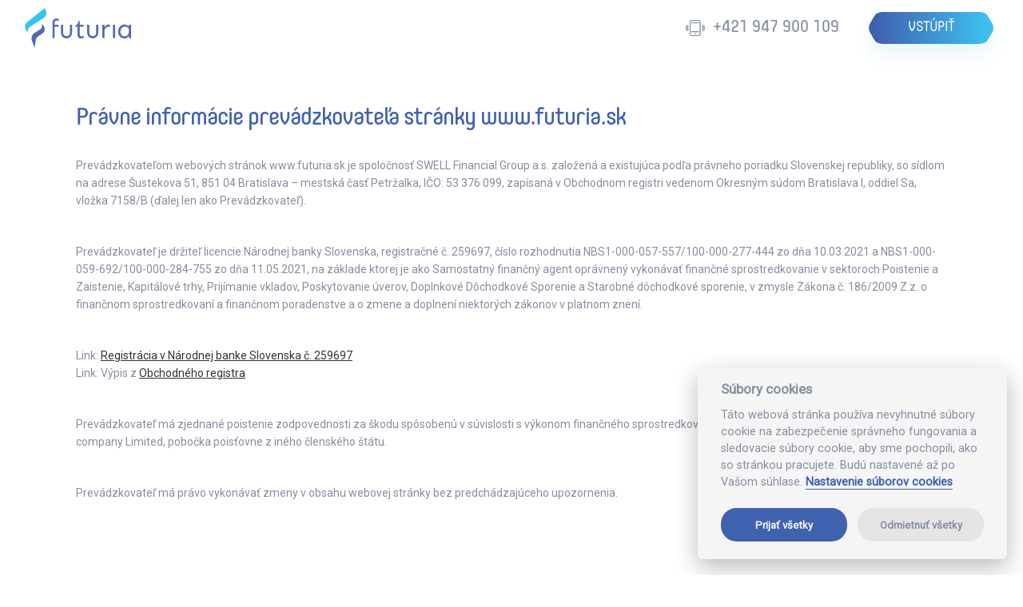

--- FILE ---
content_type: text/html; charset=utf-8
request_url: https://futuria.sk/pavne-informacie
body_size: 50146
content:
<!DOCTYPE html>
<html lang="sk" class="theme_futuria">
<head>

    <title>Právne informácie prevádzkovateľa stránky www.futuria.sk | Futuria</title>
    <meta name="description" content="Prev&#xE1;dzkovate&#x13E;om webov&#xFD;ch str&#xE1;nok www.futuria.sk je spolo&#x10D;nos&#x165; SWELL Financial Group a.s.">

    <meta name="Author" content="cta.sk">
    <meta http-equiv="content-type" content="text/html; charset=UTF-8">
    <meta http-equiv="X-UA-Compatible" content="IE=edge,chrome=1">
    <meta name="viewport" content="width=device-width, initial-scale=1">
    <meta name="format-detection" content="telephone=no">
    <meta property="og:url" />

    <meta property="og:title" content="Právne informácie prevádzkovateľa stránky www.futuria.sk" />
    <meta property="og:description" content="Prev&#xE1;dzkovate&#x13E;om webov&#xFD;ch str&#xE1;nok www.futuria.sk je spolo&#x10D;nos&#x165; SWELL Financial Group a.s." />
    <meta property="og:image" content="https://futuria.sk/images/futuria-logo.svg?2" />
    <link rel="stylesheet" href="https://fonts.googleapis.com/css?family=Roboto&amp;amp;subset=latin-ext">
    <link rel="stylesheet" href="https://cdnjs.cloudflare.com/ajax/libs/ion-rangeslider/2.1.4/css/ion.rangeSlider.min.css">
    <link rel="stylesheet" href="https://cdnjs.cloudflare.com/ajax/libs/slick-carousel/1.9.0/slick.css">
    <link rel="stylesheet" href="https://cdnjs.cloudflare.com/ajax/libs/lightgallery/1.2.19/css/lightgallery.min.css">
    <link rel="stylesheet" href="https://cdnjs.cloudflare.com/ajax/libs/twitter-bootstrap/4.1.0/css/bootstrap-grid.css">
    <link href="/css/plugins/select2/select2.min.css" rel="stylesheet" />
    <link href="/css/cookieconsent.css" rel="stylesheet" />
    <link rel="shortcut icon" href="/favicon.ico?2" />
    
    
        <link rel="stylesheet" href="/css/app.css?v=d4gXpY_lP2XZTXLgKO8zjGjJ8LhV4cjbNaMCG8ZdFUU">
        <link rel="stylesheet" href="/css/site.css?v=qIfWayB8-d8Ud43GKOAZXU_Sydnff9dRIWPyNK1p7ms" />
    
        <!-- Facebook Pixel Code -->
        <script data-cookiecategory="targeting">
            !function (f, b, e, v, n, t, s) {
                if (f.fbq) return; n = f.fbq = function () {
                    n.callMethod ?
                        n.callMethod.apply(n, arguments) : n.queue.push(arguments)
                };
                if (!f._fbq) f._fbq = n; n.push = n; n.loaded = !0; n.version = '2.0';
                n.queue = []; t = b.createElement(e); t.async = !0;
                t.src = v; s = b.getElementsByTagName(e)[0];
                s.parentNode.insertBefore(t, s)
            }(window, document, 'script',
                'https://connect.facebook.net/en_US/fbevents.js');
            fbq('init', '2200940206630003');
            fbq('track', 'PageView');
        </script>
        <!-- Global site tag (gtag.js) - Google Analytics -->
        <script async src="https://www.googletagmanager.com/gtag/js?id=UA-133728704-1"></script>
        <script data-cookiecategory="analytics">
            window.dataLayer = window.dataLayer || [];
            function gtag() { dataLayer.push(arguments); }
            gtag('js', new Date());
            gtag('config', 'UA-133728704-1');
        </script>
        <!-- Google Tag Manager -->
        <script data-cookiecategory="targeting">
            (function (w, d, s, l, i) {
                w[l] = w[l] || []; w[l].push({
                    'gtm.start':
                        new Date().getTime(), event: 'gtm.js'
                }); var f = d.getElementsByTagName(s)[0],
                    j = d.createElement(s), dl = l != 'dataLayer' ? '&l=' + l : ''; j.async = true; j.src =
                        'https://www.googletagmanager.com/gtm.js?id=' + i + dl; f.parentNode.insertBefore(j, f);
            })(window, document, 'script', 'dataLayer', 'GTM-PTPQNSG');
        </script>
        <!-- End Google Tag Manager -->
</head>
<body id="page-top" class="page-another">
    <noscript>
        <img height="1" width="1" style="display:none"
             src="https://www.facebook.com/tr?id=2200940206630003&ev=PageView&noscript=1" />
    </noscript>
    <!-- Google Tag Manager (noscript) -->
    <noscript>
        <iframe src="https://www.googletagmanager.com/ns.html?id=GTM-PTPQNSG"
                height="0" width="0" style="display:none;visibility:hidden"></iframe>
    </noscript>
    <!-- End Google Tag Manager (noscript) -->
    <div id="divLoading" class="content-loader" style="display:none">
        <div class="loading-post loading-spinner"></div>
    </div>
        <header class="header">
    <div class="navigation" id="ExpertHeaderContainer">        
        <div class="header-bottom">
            <div class="header-flex">
                <div class="header-logo"><a href="/" class="header-logo-link"><img src="/images/futuria-logo.svg?2" alt="" width="135" class="img-responsive header-image"></a></div>
                <div class="header-right"  id="productCounts">
                    
                    <a href="tel:0947900109" class="header-link"><span class="header-link-icon icon icon-phone"></span><span class="header-link-text">+421 947 900 109</span></a>
                        <a href="/konfigurator/vyberte-produkt" class="btn-block header-btn">
                            <div class="btn-blue-fill">
                                <button class="btn btn-min-width btn-hexagon btn-hexagon-small btn-size-small">Vstúpiť<span class="btn-border-top"></span><span class="btn-border-bottom"></span></button>
                            </div>
                        </a>
                </div>
            </div>
        </div>
    </div>
</header>

    <!-- Main content-->
    <main class=" overflow-x-hidden">
        <section>
    <div class="container-normal">
        <div class="row">
            <div class="col-12 typography">
                <h1>Pr&#xE1;vne inform&#xE1;cie prev&#xE1;dzkovate&#x13E;a str&#xE1;nky www.futuria.sk</h1>

                <p>
                    Prevádzkovateľom webových stránok www.futuria.sk je spoločnosť SWELL Financial Group a.s. založená a existujúca 
                    podľa právneho poriadku Slovenskej republiky, so sídlom na adrese Šustekova 51, 851 04 Bratislava – mestská časť Petržalka, 
                    IČO: 53 376 099, zapísaná v Obchodnom registri vedenom Okresným súdom Bratislava I, oddiel Sa, vložka 7158/B (ďalej len ako Prevádzkovateľ).
                </p>

                <p>
                    Prevádzkovateľ je držiteľ licencie Národnej banky Slovenska, registračné č. 259697, číslo 
                    rozhodnutia NBS1-000-057-557/100-000-277-444 zo dňa 10.03.2021 a NBS1-000-059-692/100-000-284-755 zo dňa 11.05.2021, na základe 
                    ktorej je ako Samostatný finančný agent oprávnený vykonávať finančné sprostredkovanie v sektoroch Poistenie a Zaistenie, 
                    Kapitálové trhy, Prijímanie vkladov, Poskytovanie úverov, Doplnkové Dôchodkové Sporenie a Starobné dôchodkové 
                    sporenie, v zmysle Zákona č. 186/2009 Z.z. o finančnom sprostredkovaní a finančnom poradenstve a o zmene a doplnení niektorých zákonov v platnom znení.
                </p>
                <p>
                    Link: <a href="https://regfap.nbs.sk/search.php" target="_blank">Registrácia v Národnej banke Slovenska č. 259697</a><br>
                    Link: Výpis z <a href="https://www.orsr.sk/vypis.asp?ID=555364&SID=2&P=0" target="_blank">Obchodného registra</a>
                </p>
                <p>
                    Prevádzkovateľ má zjednané poistenie zodpovednosti za škodu spôsobenú v súvislosti s výkonom finančného sprostredkovania 
                    u poisťovateľa PREMIUM Insurance company Limited, pobočka poisťovne z iného členského štátu.
                </p>
                <p>
                    Prevádzkovateľ má právo vykonávať zmeny v obsahu webovej stránky bez predchádzajúceho upozornenia.
                </p>
            </div>
        </div>
    </div>
</section>
    </main>
    <footer class="footer">
        <div data-scroll="page-top" class="scroll-trigger js-scroll-trigger icon icon-chevron-up"></div>
        <div class="container-large">
            <div class="row gutter-100-large accordion-group-mobile js-accordion-group">
                <div class="accordion-item js-accordion-item footer-item col-12 col-sm-12 col-md-4 col-lg-3">
                    <div class="accordion-trigger js-accordion-trigger footer-title">Hypotéka</div>
                    <div class="accordion-content js-accordion-content">
                        <ul class="footer-list">
                            <li class="footer-list-item"> <a href="/konfigurator/hypoteka/krok2#konfigurator" class="footer-list-link">Nová hypotéka</a></li>
                            <li class="footer-list-item"> <a href="/konfigurator/hypoteka/krok2-refinancovanie#konfigurator" class="footer-list-link">Refinancovanie hypotéky</a></li>
                            <li class="footer-list-item"> <a href="/konfigurator/hypoteka/krok2#konfigurator" class="footer-list-link">Úver na čokoľvek</a></li>
                        </ul>
                    </div>
                </div>
                <div class="accordion-item js-accordion-item footer-item col-12 col-sm-12 col-md-4 col-lg-3">
                    <div class="accordion-trigger js-accordion-trigger footer-title">Sporenie a investovanie</div>
                    <div class="accordion-content js-accordion-content">
                        <ul class="footer-list">
                            <li class="footer-list-item"> <a href="/konfigurator/sporenie/krok2?savingPurposeId=1#konfigurator" class="footer-list-link">Sporenie na dôchodok</a></li>
                            <li class="footer-list-item"> <a href="/konfigurator/sporenie/krok2?savingPurposeId=2#konfigurator" class="footer-list-link">Sporenie na bývanie</a></li>
                            <li class="footer-list-item"> <a href="/konfigurator/sporenie/krok2?savingPurposeId=3#konfigurator" class="footer-list-link">Sporenie na splatenie hypotéky</a></li>
                            <li class="footer-list-item"> <a href="/konfigurator/sporenie/krok2?savingPurposeId=4#konfigurator" class="footer-list-link">Sporeni pre deti</a></li>
                            <li class="footer-list-item"> <a href="/konfigurator/sporenie/krok2?savingPurposeId=5#konfigurator" class="footer-list-link">Sporenie na auto</a></li>
                            <li class="footer-list-item"> <a href="/konfigurator/sporenie/krok2?savingPurposeId=6#konfigurator" class="footer-list-link">Sporenie s vlastným cieľom</a></li>
                        </ul>
                    </div>
                </div>
                <div class="accordion-item js-accordion-item footer-item col-12 col-sm-12 col-md-4 col-lg-3">
                    <div class="accordion-trigger js-accordion-trigger footer-title">Poistenie</div>
                    <div class="accordion-content js-accordion-content">
                        <ul class="footer-list">
                            <li class="footer-list-item"> <a href="/konfigurator/poistenie/krok2?productTypeId=7#konfigurator" class="footer-list-link">Životné poistenie</a></li>
                            <li class="footer-list-item"> <a href="/konfigurator/poistenie/krok2?productTypeId=11#konfigurator" class="footer-list-link">Cestovné poistenie</a></li>
                            <li class="footer-list-item"> <a href="/konfigurator/poistenie/krok2?productTypeId=4#konfigurator" class="footer-list-link">PZP</a></li>
                            <li class="footer-list-item"> <a href="/konfigurator/poistenie/krok2?productTypeId=9#konfigurator" class="footer-list-link">Kasko</a></li>
                            <li class="footer-list-item"> <a href="/konfigurator/poistenie/krok2?productTypeId=6#konfigurator" class="footer-list-link">Poistenie majetku</a></li>
                            <li class="footer-list-item"> <a href="/konfigurator/poistenie/krok2?productTypeId=5#konfigurator" class="footer-list-link">Poistenie domácností</a></li>
                        </ul>
                    </div>
                </div>
                <div class="accordion-item js-accordion-item footer-item col-12 col-sm-12 col-md-12 col-lg-3">
                    <div class="accordion-trigger js-accordion-trigger footer-title">Máte otázku?</div>
                    <div class="accordion-content js-accordion-content">
                        <ul class="contact-list">
                            <li class="contact-list-item"><a href="tel:0947900109" class="contact-list-link"><span class="contact-list-icon"><span class="btn-block"><span class="btn-blue-normal-fill"><span class="btn btn-hexagon btn-hexagon-30"><span class="icon icon-phone"></span><span class="btn-border-top"></span><span class="btn-border-bottom"></span></span></span></span></span><span class="contact-list-text">+421 947 900 109</span></a></li>
                            <li class="contact-list-item"><a href="mailto:info@futuria.sk" class="contact-list-link"><span class="contact-list-icon"><span class="btn-block"><span class="btn-blue-normal-fill"><span class="btn btn-hexagon btn-hexagon-30"><span class="icon icon-mail"></span><span class="btn-border-top"></span><span class="btn-border-bottom"></span></span></span></span></span><span class="contact-list-text">info@futuria.sk</span></a></li>
                            <li class="contact-list-item"><a href="https://www.google.com/maps/place/%C5%A0ustekova+3717%2F51,+851+04+Petr%C5%BEalka/@48.1297998,17.12023,17z/data=!3m1!4b1!4m8!1m2!2m1!1so%09%C5%A0ustekova+51,+Bratislava!3m4!1s0x476c8911ea44e645:0xd56244728c228833!8m2!3d48.1297998!4d17.1224187" target="_blank" class="contact-list-link"><span class="contact-list-icon"><span class="btn-block"><span class="btn-blue-normal-fill"><span class="btn btn-hexagon btn-hexagon-30"><span class="icon icon-marker"></span><span class="btn-border-top"></span><span class="btn-border-bottom"></span></span></span></span></span><span class="contact-list-text">Futuria<br>Šustekova 51,<br>851 04 Bratislava</span></a></li>
                        </ul>
                    </div>
                </div>
            </div>
            <div class="d-none d-md-block">
                <div class="hr-line hr-line-small"></div>
            </div>
            <div class="row txt-c">
                <div class="col-12 txt-r order-1 order-md-0 margin-bottom-sm-2 txt-sm-c">
                    <ul class="social-list">
                        <li class="social-list-item"><a href="https://www.facebook.com/Futuria-1750654551709895" class="social-list-link" target="_blank"><span class="btn-block"><span class="btn-facebook-inverse-fill"><span class="btn btn-hexagon btn-hexagon-30"><span class="icon icon-facebook"></span></span></span></span></a></li>
                        <li class="social-list-item"><a href="#" class="social-list-link"><span class="btn-block"><span class="btn-instagram-inverse-fill"><span class="btn btn-hexagon btn-hexagon-30"><span class="icon icon-instagram"></span></span></span></span></a></li>
                        <li class="social-list-item"><a href="https://www.youtube.com/channel/UC_t7kSy51oXz3A8nfnfKJ8Q" class="social-list-link" target="_blank"><span class="btn-block"><span class="btn-youtube-inverse-fill"><span class="btn btn-hexagon btn-hexagon-30"><span class="icon icon-youtube"></span></span></span></span></a></li>
                    </ul>
                </div>
                <div class="col-12 margin-bottom-3 margin-bottom-sm-3 margin-top-1 order-0 order-md-1">
                    <ul class="footer-list footer-list-row">
                        <li class="footer-list-item"><a href="/produkty" class="footer-list-link">Naše produkty</a></li>
                        <li class="footer-list-item"><a href="/o-nas" class="footer-list-link">O nás</a></li>
                        <li class="footer-list-item"><a href="/kontakt" class="footer-list-link">Kontakt</a></li>
                        <li class="footer-list-item"><a href="/kariera" class="footer-list-link">Kariéra</a></li>
                        <li class="footer-list-item"><a href="/blog" class="footer-list-link">Blog</a></li>
                        <li class="footer-list-item"><a href="/pavne-informacie" class="footer-list-link">Právne informácie</a></li>
                        <li class="footer-list-item"><a href="/ochrana-osobnych-udajov" class="footer-list-link">GDPR</a></li>
                        <li class="footer-list-item"><a target="_blank" href="https://cms.futuria.sk" class="footer-list-link">Business zóna</a></li>
                    </ul>
                </div>
                <div class="col-12 order-2"><span class="footer-copy">Copyright © 2018. All Rights Reserved</span><span class="footer-author">Created by <a href="#" target="_blank" class="footer-link">CTA </a></span></div>
            </div>
        </div>
    </footer>
    <div class="modal-overlay "></div>
    <div data-modal="aggree-terms" class="modal-block">
        <span class="modal-close close-trigger js-close-modal"><span class="icon icon-close"></span></span>
        <div class="modal-scroll">
            <div class="modal-box">
                <div class="modal-body">
                    <div class="h-margin-08 txt-c h-white">
    <div class="alfa">ZÁSADY POUŽÍVANIA COOKIES NA WEBOVEJ STRÁNKE FUTURIA.SK</div>
</div>
<div class="typography agree-terms-typography">
    <ol>
        <li><strong>ÚVOD</strong>
            <ol>
                <li>Tento dokument upravuje zásady používania cookies spoločnosťou <b>Futuria s.r.o</b>., IČO 54 154 758, so sídlom Šustekova 51, 851 04 Bratislava, zapísaná v Obchodnom registri vedenom Okresným súdom Bratislava I, oddiel Sro, vložka 155799/B  („<b>My</b>“ alebo „<b>Prevádzkovateľ</b>“) vzťahujúce sa na užívateľov – fyzické osoby, ktorí prechádzajú, čítajú či poskytujú svoje údaje na webovej stránke <a href="https://www.futuria.sk">https://www.futuria.sk</a>, („<b>Stránka</b>“) alebo prostredníctvom stránok tretích strán poskytujú svoje údaje Prevádzkovateľovi („<b>Zásady</b>“).</li>
                <li>Tieto Zásady majú okrem iného za úlohu užívateľov Stránky náležite informovať o používaní cookies, o možnosti vysloviť s používaním cookies svoj súhlas a o možnosti používanie cookies zakázať.</li>
                <li>Tieto Zásady popisujú, akým spôsobom sú zbierané, zhromažďované, spracúvané a používané údaje užívateľov Stránky, a ako pomocou súborov cookies Prevádzkovateľ získava a spracúva informácie o užívateľoch Stránky.</li>
            </ol>
        </li> 
        <li><strong>POJEM A ÚČEL COOKIES</strong>
            <ol>
                <li>Pre účely týchto Zásad sa pod pojmom cookies myslia súbory cookies a ďalšie podobné technológie (napríklad pixelové značky, webové signály alebo identifikátory zariadení), ktoré môžu pri návšteve Stránky automaticky zhromažďovať informácie. Informácie zhromaždené týmto spôsobom môžu obsahovať IP adresu, typ prehliadača, operačný systém, odkazujúcu URL, informácie o aktivitách na Stránke a dátumy a časy jednotlivých návštev Stránky. Cookies tak pomáhajú poskytovať, chrániť a zlepšovať ponúkané služby.</li>
                <li>Súbory cookies najmä:<br />
                    (a)	slúžia k efektívnej navigácii na Stránke, k personalizácii, ukladaniu predvolieb a všeobecne k vylepšeniu užívateľského dojmu z Stránky; a<br />
                    (b)	umožňujú rozlíšiť, či konkrétny užívateľ už v minulosti navštívil Stránku alebo či je novým návštevníkom a napomáhajú zaznamenávaniu štatistík o návštevníkoch Stránky.
                </li>
                <li>Prevádzkovateľ použije niektoré zo súborov cookies výlučne vtedy, ak návštevník Stránky vyjadrí svoj súhlas s používaním cookies podľa článku <b><i><span lang=AR-SA>&#8206;</span></i></b>5.1 týchto Zásad.</li>
                <li>Konkrétne účely, na ktoré sú cookies využívané, sú uvedené nižšie v článku <b><i><span lang=AR-SA>&#8206;</span></i></b>4 týchto Zásad.</li>
            </ol>
        </li>
        <li><strong>DRUHY COOKIES</strong>
            <ol>
                <li>Cookies možno zo všeobecného hľadiska deliť na základe niekoľkých kritérií:
                    <ol class="ol-lower-alpha">
                        <li>Podľa toho, kto cookies vytvára a spracúva možno rozdeliť cookies na:
                            <ol class="ol-lower-roman">
                                <li><b>cookies prvej strany</b> (first party cookies), ktoré vytvárajú priamo webové stránky alebo skripty na rovnakej doméne. Najčastejšie slúžia na zabezpečenie základnej funkčnosti webovej stránky;</li>
                                <li><b>cookies tretích strán</b> (third party cookies) sú vytvárané ostatnými webovými stránkami. Tieto webové stránky na navštívenej webovej stránke vlastnia nejaký obsah, napr. reklamy, obrázky alebo videá.</li>
                            </ol>
                        </li>
                        <li>Cookies možno tiež rozdeliť podľa ich trvanlivosti na:
                            <ol class="ol-lower-roman">
                                <li><b>relačné cookies</b> (session cookies) sú dočasné a ukladajú sa do zariadenia len do doby, pokiaľ užívateľ ukončí prácu s webovým prehliadačom, pričom sa po jeho zatvorení vymažú. Tieto cookies sú nevyhnutné pre riadnu funkčnosť webových stránok alebo pridružených aplikácií;</li>
                                <li><b>permanentné cookies</b> (persistent cookies) sa využívajú pre jednoduchšiu a pohodlnejšiu orientáciu na webových stránkach (napríklad jednoduchšia a rýchlejšia navigácia). Tieto cookies zostávajú v prehliadači dlhšie obdobie alebo až kým nie sú ručne odstránené. Dĺžka toho obdobia môže závisieť na zvolenom nastavení webového prehliadača.</li>
                            </ol>
                        </li>
                        <li>Podľa účelu použitia možno cookies deliť na:
                            <ol class="ol-lower-roman">
                                <li><b>nevyhnutne potrebné cookies </b>(esenciálne), ktoré sú potrebné na prevádzku webových stránok. Zahŕňajú napríklad cookies, ktoré umožňujú užívateľovi prihlásiť sa do zabezpečených častí webovej stránky. Tieto cookies nezhromažďujú informácie o užívateľoch, ktoré by bolo možné použiť na marketingové účely alebo na zapamätanie toho, aké webové stránky užívatelia v prostredí internetu navštevovali;</li>
                                <li><b>výkonnostné/štatistické cookies</b> sa používajú na zlepšenie fungovania webových stránok. Tieto cookies zhromažďujú informácie o tom, ako návštevníci tieto webové stránky používajú, napr. na ktoré stránky návštevníci chodia najčastejšie a či z webových stránok dostávajú chybové hlásenia. Výkonnostné cookies dovoľujú zaznamenávať a počítať počet návštevníkov stránok, čo umožňuje sledovať, akým spôsobom návštevníci tieto webové stránky používajú. Tieto cookies nezhromažďujú informácie, ktoré by umožnili osobnú identifikáciu užívateľa. Informácie zhromaždené pomocou týchto cookies sú súhrnné a anonymné;</li>
                                <li><b>funkčné cookies</b> uľahčujú ovládanie a vylepšujú funkcie webových stránok. Používajú sa k aktivácii konkrétnych funkcií stránok (napr. prehrávanie videí) a ich nastaveniu podľa voľby užívateľa (napr. jazyk). Funkčné cookies slúžia tiež na zapamätanie preferencií pri ďalšej návšteve webových stránok. Nezhromažďujú však informácie, ktoré by dokázali užívateľa identifikovať;</li>
                                <li><b>cielené a reklamné cookies </b>(profilovacie)  sa používajú na sledovanie preferencií a za účelom zasielania reklamných správ v súlade s týmito preferenciami.</li>
                            </ol>
                        </li>
                    </ol>
                </li>
            </ol>
        </li>
        <li><strong>POUŽÍVANÉ COOKIES</strong>
            <ol>
                <li>Na Stránke používame tieto cookies:
                      <table border="1" cellspacing="0" cellpadding="5">
                        <tbody>
                            <tr>
                                <td>Názov</td>
                                <td>Funkcia</td>
                                <td>Lehota</td>
                            </tr>
                            <tr>
                                <td>_ga</td>
                                <td>sledovanie návštevnosti Stránky a rozlišovanie návštevníkov
                                    Stránky a ich činnosti na Stránke.</td>
                                <td>2 roky</td>
                            </tr>
                            <tr>
                                <td>_gid</td>
                                <td>sledovanie návštevnosti Stránky a rozlišovanie návštevníkov
                                    Stránky a ich činnosti na Stránke.</td>
                                <td>24 hodín</td>
                            </tr>
                            <tr>
                                <td>_gat</td>
                                <td>sledovanie návštevnosti Stránky a rozlišovanie návštevníkov Stránky a ich
                                    činnosti na Stránke.</td>
                                <td>Relačné</td>
                            </tr>
                            <tr>
                                <td>_fbp</td>
                                <td>Cookies spoločnosti Facebook merajúca návštevnosť webovej stránky</td>
                                <td>3 mesiace</td>
                            </tr>
                        </tbody>
                    </table>
                </li>
                <li>Ďalšie informácie o našich cookies a ich aktuálny zoznam je dostupný v rámci jednotlivých webových prehliadačov najčastejšie v sekcii <b>Nástroje pre vývojárov</b>.</li>
            </ol>
        </li>
        <li><strong>SÚHLAS A ODMIETNUTIE COOKIES</strong>
            <ol>
                <li>Užívateľ je informovaný o cookies označením políčka „OK“ na cookies lište. Cookies je možné vypnúť v nastaveniach používaného prehliadača. Upozorňujeme, že pokiaľ použijete nastavenie prehliadača tak, že vypnete cookies, nemusí sa Vám podariť získať prístup na Stránku alebo do niektorých jej častí, alebo Stránka nemusí fungovať správne.</li>
                <li>Užívateľ môže nastavenie svojho prehliadača kedykoľvek zmeniť a používanie cookies odmietnuť/odobrať alebo povoliť. Konkrétny postup sa v jednotlivých prehliadačoch odlišuje, ďalšie informácie tak nájdete v nápovede svojho prehliadača. Pre najrozšírenejšie prehliadače sú to:
                    <ol class="ol-lower-alpha">
                        <li><a target="_blank" href="https://support.google.com/accounts/answer/61416?co=GENIE.Platform%3DDesktop&amp;hl=sk">Chrome</a></li>
                        <li><a target="_blank" href="https://support.mozilla.org/sk/kb/odstranenie-cookies">Firefox</a></li>
                        <li><a target="_blank" href="https://support.microsoft.com/sk-sk/help/17442/windows-internet-explorer-delete-manage-cookies">MS Internet Explorer / Edge</a></li>
                        <li><a target="_blank" href="https://support.apple.com/cs-cz/guide/safari/sfri11471/mac">Safari</a></li>
                        <li><a target="_blank" href="https://help.opera.com/en/latest/web-preferences/#cookies">Opera</a></li>
                    </ol>
                </li>
                <li>Odmietnutie alebo odobranie súborov cookies môže viesť k nesprávnej funkcii Stránky alebo niektorej jej služieb a môže mať nepriaznivý vplyv na Váš užívateľský dojem. Oblasti Stránky, ktoré by mohli využívať obsah a s ním súvisiace súbory cookies tretích strán, nebudú k dispozícii.</li>
            </ol>
        </li>
        <li><strong>ZDIEĽANIE INFORMÁCII</strong>
            <ol>
                <li>Za účelom spravovania Stránky či vykonávania marketingových aktivít v mene Prevádzkovateľa môže Prevádzkovateľ zdieľať informácie získané prostredníctvom cookies tretím osobám. Osobné údaje môžu byť poskytované okrem tretích strán uvedených v týchto Zásadách aj nami povereným poskytovateľom služieb, ktorí nám na osobitnom zmluvnom základe poskytujú služby, ktoré môžu zahŕňať aj spracúvanie osobných údajov.</li>
            </ol>
        </li>
        <li><strong>UŽITOČNÉ ODKAZY</strong>
            <ol>
                <li>Mnoho aplikácií tretích strán umožňuje blokovať alebo spravovať cookies. Užívateľ môže tiež vymazať cookies, ktoré boli predtým uložené do jeho zariadenia, a to vymazaním histórie prehliadania alebo prostredníctvom aplikácií tretích strán.</li>
                <li>Bližšie informácie o aplikáciách umožňujúcich blokovať alebo spravovať cookies a ďalšie užitočné informácie o cookies nájdete napríklad na nasledujúcich webových stránkach:
                    <ol class="ol-lower-alpha">
                        <li><a target="_blank" href="http://www.aboutcookies.org/">www.aboutcookies.org</a>;</li>
                        <li><a target="_blank" href="http://www.allaboutcookies.org/">www.allaboutcookies.org</a>;</li>
                        <li><a target="_blank" href="http://www.youronlinechoices.eu/">www.youronlinechoices.eu</a>.</li>
                    </ol>
                </li>
                <li>Pokiaľ máte akékoľvek otázky týkajúce sa cookies, môžete nás kontaktovať na emailovej adrese info@futuria.sk.</li>
                <li>Ďalšie informácie o spracúvaní Vašich osobných údajov na Stránke a o Vašich právach v oblasti ochrany osobných údajov nájdete v Zásadách ochrany osobných údajov webovej stránky futuria.sk</li>
            </ol>
        </li>
        <li><strong>ZÁVEREČNÉ USTANOVENIA</strong>
            <ol>
                <li>Prevádzkovateľ je oprávnený tieto Zásady kedykoľvek jednostranne meniť alebo dopĺňať. V prípade zmeny týchto Zásad oznámi Prevádzkovateľ užívateľom tieto zmeny v dostatočnom predstihu a vhodným spôsobom tak, aby mali užívatelia objektívnu možnosť sa s nimi zoznámiť.</li>
                <li>Tieto Zásady nadobúdajú platnosť a účinnosť dňa 25.4.2022.</li>
            </ol>
        </li>
    </ol>
</div>

                </div>
            </div>
        </div>
    </div>
    <div data-modal="more-info-hypoteka" class="modal-block">
        <span class="modal-close close-trigger js-close-modal"><span class="icon icon-close"></span></span>
        <div class="modal-scroll">
            <div class="modal-box">
                <div class="modal-body h-margin-08 h-white p-white">
                    <div class="txt-c margin-bottom-3">
                        <div class="alfa">Hypotéka</div>
                        <p>Hypotéka je najpopulárnejší spôsob financovania vlastného bývania. Vďaka nízkemu úroku a možnosti splácať hypotekárny úver až niekoľko desiatok rokov, z nej robí najdostupnejší spôsob, ako zafinancovať kúpu, stavbu či rekonštrukciu nehnuteľnosti. Mladí ľudia do 35 rokov navyše môžu získať hypotéku za zvýhodnených podmienok, vďaka podpore vo forme daňového bonusu. Hypotekárny úver je možné využiť aj na refinancovanie starého úveru, vďaka čomu môžete na splátkach ušetriť aj tisíce eur.</p>
                    </div>
                    <div class="row">
                        <div class="col-12 col-md-6 margin-top-2 margin-bottom-sm-3"><img src="/images/icons/graph.svg" alt="" width="150" class="img-center img-responsive"></div>
                        <div class="col-12 col-md-6 h-margin-05 h-gray h-regular p-normal p-margin-0">

                            <p>Zvažujete kúpu nehnuteľnosti prostredníctvom hypotéky, no straší vás množstvo potrebných úkonov a široká ponuka bánk? Oslovte nás a my vám nielen poradíme, ale vybavíme  prakticky celý proces za vás a navyše za vás v banke vyjednáme tie najlepšie podmienky. Úplne zadarmo.</p>
                        </div>
                    </div>
                </div>
            </div>
        </div>
    </div>
    <div data-modal="more-info-sporenie" class="modal-block">
        <span class="modal-close close-trigger js-close-modal"><span class="icon icon-close"></span></span>
        <div class="modal-scroll">
            <div class="modal-box">
                <div class="modal-body h-margin-08 h-white p-white">
                    <div class="txt-c margin-bottom-3">
                        <div class="alfa">Investovanie</div>
                        <p>Či už si chcete začať odkladať peniaze na svoj zaslúžený dôchodok, túžite začať sporiť pre svojich potomkov alebo sú vaše dôvody úplne iné, v sporiacich produktoch sú naši experti ako doma a radi vám poradia, ako vaše prostriedky zhodnotiť čo najvýhodnejšie.</p>

                    </div>
                    <div class="row">
                        <div class="col-12 col-md-6 margin-top-2 margin-bottom-sm-3"><img src="/images/icons/beard.svg" alt="" width="150" class="img-center img-responsive"></div>
                        <div class="col-12 col-md-6 h-margin-05 h-gray h-regular p-normal p-margin-0">
                            <h2 class="gamma">Bezúčelové sporenie</h2>
                            <p>Dôvody, pre ktoré sa človek rozhodne sporiť, môžu byť rôzne. Niekto túži vybudovať železnú rezervu pre ťažšie časy, niekto šetrí na každoročnú dovolenku, ďalší na rekonštrukciu bytu. Nech je váš zámer akýkoľvek, nie je sporenie ako sporenie a odkladať si peniaze do vankúša by bolo hriechom, keď na trhu existuje celý rad zaujímavých nástrojov, ako svoje nasporené peniaze neustále zhodnocovať. Tradičnými spôsobmi bezúčelového sporenia sú vkladné knižky a sporiace účty, ktoré však ponúkajú zvyčajne veľmi nízke úrokové sadzby, preto sa klienti bánk nezriedka obracajú na atraktívnejšie riešenia.</p>
                            <p>
                                Či ste konzervatívnejší investor, alebo inklinujete k finančne zaujímavejším možnostiam, so sporiacimi produktami máme bohaté skúsenosti a radi sa spoločne s vami pozrieme na to, ktorý produkt bude pre vás ten pravý. Neváhajte a kontaktujte nás.
                            </p>
                            <h2 class="gama">Sporenie a zabezpečenie pre deti</h2>
                            <p>Sporenie pre deti je výborný spôsob, ako uľahčiť vašim potomkom ich štart do dospelosti, zafinancovať im vysokoškolské štúdium či prispieť im na ich prvé bývanie. Sporenie pre deti je zvyčajne dlhodobá investícia na 10 až 20 rokov, vďaka čomu je často možné vložené prostriedky bez výraznejšieho rizika zhodnotiť naozaj zaujímavým spôsobom. Ako nástroj na sporenie pre deti sú veľmi zaujímavé napríklad podielové fondy, konzervatívnejšie riešenia sú termínované vklady, vkladné knižky či sporiace účty.</p>
                            <p>Sporenie pre deti je dlhodobá záležitosť, preto je nutné pri všetkých možnostiach dobre zvážiť všetky pre a proti - výber správneho produktu a správne nastavenie mesačných vkladov môže v konečnom dôsledku znamenať výnosy vyššie aj o tisíce eur. Napíšte nám a nájdeme pre vás to ideálne riešenie!</p>
                            <h2 class="gama">Sporenie na dôchodok</h2>
                            <p>Dôchodkový systém na Slovensku má svoje úskalia a problémy, preto je vhodné zvážiť aj iné možnosti, ako sa pre budúcnosť zabezpečiť. Sporenie na dôchodok je bežne investíciou aj na 20 - 30 rokov, čo je obdobie, ktoré už dokáže ponúknuť naozaj zaujímavé zhodnotenie aj s minimálnym rizikom. Stačí si len zvoliť vhodný nástroj, ako svoje peniaze počas tohoto obdobia zhodnotiť. Je nezriedkavé, že aj pri nižších pravidelných čiastkach dokážete takto na svoj dôchodok zarobiť peniaze navyše v radoch desaťtisícov eur.</p>
                            <p>Svoj dôchodok chcete prežiť dôstojne, s čím súvisí dostatočné množstvo finančných prostriedkov. Rozdiel medzi jednotlivými sporiacimi produktami môže počas desiatok rokov znamenať aj konečný finančný rozdiel v radoch tisícov eur. Nechajte si preto od nás poradiť, ktoré riešenie pre vás je to najvýhodnejšie!</p>

                        </div>
                    </div>
                </div>
            </div>
        </div>
    </div>

    <div data-modal="more-info-product" class="modal-block">
        <span class="modal-close close-trigger js-close-modal"><span class="icon icon-close"></span></span>
        <div class="modal-scroll">
            <div class="modal-box">
                <div class="modal-body">
                    <div class="h-margin-08 txt-c h-white p-white">
                        <div class="alfa">Info o produkte</div>
                    </div>
                    <div class="product-info h-regular txt-c h-white">
                        <div class="margin-bottom-1"><img src="/images/icons/nova-hypoteka.svg" alt="" width="70" class="img-responsive img-center"></div>
                        <div class="delta">Nová hypotéka</div>
                        <ul class="bank-list bank-list-white">
                            <li class="bank-list-item"><span class="bank-list-text">Výška hypotéky</span><span class="bank-list-text bank-list-text-bold">20 000€</span></li>
                            <li class="bank-list-item"><span class="bank-list-text">Dĺžka hypotéky</span><span class="bank-list-text bank-list-text-bold">5 rokov</span></li>
                            <li class="bank-list-item"><span class="bank-list-text">Poplatok za poskytnutie</span><span class="bank-list-text bank-list-text-bold">0€</span></li>
                            <li class="bank-list-item"><span class="bank-list-text">Úrok</span><span class="bank-list-text bank-list-text-bold">od 0,99%</span></li>
                            <li class="bank-list-item"><span class="bank-list-text">Fixácia</span><span class="bank-list-text bank-list-text-bold">1 až 5 rokov</span></li>
                            <li class="bank-list-item"><span class="bank-list-text">Spolu zaplatím</span><span class="bank-list-text bank-list-text-bold">od 23 541 €</span></li>
                            <li class="bank-list-item">
                                <span class="bank-list-text">
Mesačné náklady
                                </span><span class="bank-list-text bank-list-text-bold">od 115 €</span>
                            </li>
                            <li class="bank-list-item"><span class="bank-list-text">Inštitúcia</span><span class="bank-list-text bank-list-text-bold">ČSOB</span></li>
                            <li class="bank-list-item"><span class="bank-list-text">Produkt</span><span class="bank-list-text bank-list-text-bold">ČSOB hypotéka účelová</span></li>
                        </ul>
                    </div>
                </div>
            </div>
        </div>
    </div>
    <div data-modal="more-info-product-second" class="modal-block">
        <span class="modal-close close-trigger js-close-modal"><span class="icon icon-close"></span></span>
        <div class="modal-scroll">
            <div class="modal-box">
                <div class="modal-body p-white">
                    <div class="h-margin-08 txt-c h-white">
                        <div class="alfa">Info o produkte</div>
                    </div>
                    <div class="product-info h-regular txt-c h-white">
                        <div class="margin-bottom-1"><img src="/images/icons/Kasko.svg" alt="" width="70" class="img-responsive img-center"></div>
                        <div class="delta">Kasko</div>
                        <p>Lorem ipsum dolor sit amet, consectetur adipiscing elit. Ut pretium pretium tempor. Ut eget imperdiet neque. In volutpat ante semper diam molestie, et aliquam erat laoreet. Sed sit amet arcu aliquet, molestie justo at, auctor nunc. Phasellus ligula ipsum, volutpat eget semper id, viverra eget nibh. Suspendisse luctus mattis cursus. Nam consectetur ante at nisl hendrerit gravida. Donec vehicula.</p>
                    </div>
                </div>
            </div>
        </div>
    </div>

    


    
<div data-modal="newsletter" class="modal-block">
    <span class="modal-close close-trigger js-close-modal"><span class="icon icon-close"></span></span>
    <div class="modal-scroll">
        <div class="modal-box">
            <div class="modal-body h-margin-08 txt-c h-white relative">
                <div id="divLoadingNewsletter" class="content-loader" style="display:none">
                    <div class="loading-post loading-spinner"></div>
                </div>
                <div class="alfa">Prihlásenie na odber</div>
                <form id="form-newsletter" class="form-small" data-ajax="true" data-ajax-method="POST" data-ajax-loading="#divLoadingNewsletter" data-ajax-success="OnNewsletterSuccess" data-ajax-failure="OnNewsletterFailure" data-ajax-begin="OnNewsletterBegin" action="/Home/Newsletter" method="post">
                    
                    <div class="form-line-normal">
                        <input type="email" placeholder="E-mail" class="form-input" data-val="true" data-val-email="Zadan&#xE1; hodnota nie je e-mail." data-val-required="Email je povinn&#xE9; pole." id="Email" name="Email" value="">
                        <span class="text-danger field-validation-valid" data-valmsg-for="Email" data-valmsg-replace="true"></span>
                    </div>
                    <div class="checkbox checkbox-white">
                        <input id="register_newsletter_aggree_terms" type="checkbox" class="checkbox-hidden" data-val="true" data-val-range="Mus&#xED;te s&#xFA;hlasi&#x165; so spracovan&#xED;m osobn&#xFD;ch &#xFA;dajov" data-val-range-max="True" data-val-range-min="True" data-val-required="The PersonalDataConsent field is required." name="PersonalDataConsent" value="true">
                        <label for="register_newsletter_aggree_terms" class="checkbox-label"><span class="checkbox-box"></span><span class="checkbox-text">Súhlasím so spracovaním <a target="_blank" href="/ochrana-osobnych-udajov" class="txt-underline white">osobných údajov</a></span></label>
                        <span class="text-danger field-validation-valid" data-valmsg-for="PersonalDataConsent" data-valmsg-replace="true"></span>
                    </div>
                    <div class="btn-block w-full">
                        <div class="btn-blue-fill">
                            <button class="btn btn-responsive btn-hexagon">Odoberať<span class="btn-border-top"></span><span class="btn-border-bottom"></span></button>
                        </div>
                    </div>
                    <div id="NewsletterStatus"></div>
                <input name="__RequestVerificationToken" type="hidden" value="CfDJ8Ps5uL84dqNNhONvO7jJ5DIs61iBdxXugA5WWDl_YT8QHKMNvcQZCV5yyiryiLGOxjQLii2ZtW1XgaIyywB7YWe1etuGp79TW1qrrFCBGo7DKJNiF_MSIfZVJXb3yWsYnBc1h92NE1qGSdmdyXbASi0" /><input name="PersonalDataConsent" type="hidden" value="false"></form>
            </div>
        </div>
    </div>
</div>
<div data-modal="newsletter-success" class="modal-block">
    <span class="modal-close close-trigger js-close-modal js-close-modal-all"><span class="icon icon-close"></span></span>
    <div class="modal-scroll">
        <div class="modal-box">
            <div class="modal-body h-margin-08 txt-c h-white p-white">
                <div class="alfa">Ďakujeme</div>
                <p>Lorem ipsum dolor sit amet, consectetur adipiscing elit. Ut pretium pretium tempor. Ut eget imperdiet neque. In volutpat ante semper diam molestie, et aliquam erat laoreet. Sed sit amet arcu aliquet, molestie justo at, auctor nunc. Phasellus ligula ipsum, volutpat eget semper id, viverra eget nibh. Suspendisse luctus mattis cursus. Nam consectetur ante at nisl hendrerit gravida. Donec vehicula.</p>
                <div class="btn-block">
                    <div class="btn-white-blue-border">
                        <button class="btn btn-min-width-normal btn-hexagon js-close-modal">Návrat na web<span class="btn-border-top"></span><span class="btn-border-bottom"></span></button>
                    </div>
                </div>
            </div>
        </div>
    </div>
</div>
    <script type="text/javascript" defer>
    var enums =
    {
        ESavingType:
        {
            ESavingTypeMonthlyId: '1',
            ESavingTypeYearlyId: '3',
            ESavingTypeOnceId: '2'
        },
        EProductType:
        {
            EProductTypeSavingId: '8',
            EProductTypeMortgageId: '2',
            EProductTypeMortgageRefinancingId: '3',
            EProductTypeTrustId: '1'
        }
        
    }; 
    var urls =
    {
        ConfiguratorSummary: '/konfigurator/zhrnutie',
        ConfiguratorMortgageStep2: '/konfigurator/hypoteka/krok2',
        ConfiguratorMortgageStep3: '/konfigurator/hypoteka/krok3',
        ConfiguratorMortgageGetMortgageOffers: '/konfigurator/hypoteka/getmortgageoffers',
        ConfiguratorMortgageRefinanceStep3: '/konfigurator/hypoteka/krok3-refinancovanie',
        ConfiguratorTrustStep2: '/konfigurator/hypoteka/krok2-uver',
        ConfiguratorTrustStep3: '/konfigurator/hypoteka/krok3-uver',
        ConfiguratorTrustGetTrustOffers: '/konfigurator/hypoteka/gettrustoffers',
        ConfiguratorInsuanceGetStep3LiveInsurance: '/konfigurator/poistenie/getstep3liveinsurance',
        ConfiguratorLiveInsuranceStep3: '/konfigurator/poistenie/krok3',
        ExpertsGetList: '/experti/getexperts',
        BlogGetList: '/blog/getbloglist',
        HomeGetExpertHeader: '/Home/GetExpertHeader',
        BlogGetListExpertDetail: '/blog/getbloglistexpertdetial',
        RatingListExpertDetail: '/hodnotenie/getratinglistexpertdetail',
        BlogGetListHomePage: '/blog/bloggetlisthomepage',
        GetPartnersSlider: '/Home/GetPartnersSlider'
    }
</script>
    <script src="https://cdnjs.cloudflare.com/ajax/libs/jquery/3.3.1/jquery.min.js" defer></script>
    <script src="https://cdnjs.cloudflare.com/ajax/libs/slick-carousel/1.9.0/slick.min.js" defer=""></script>
    <script src="https://cdnjs.cloudflare.com/ajax/libs/ion-rangeslider/2.1.4/js/ion.rangeSlider.min.js" defer></script>
    <script src="//cdnjs.cloudflare.com/ajax/libs/lightgallery/1.2.19/js/lightgallery-all.min.js" defer></script>
    <script src="https://www.google.com/recaptcha/api.js"></script>
    <script src="/js/plugins/jquery.dotdotdot.js" defer></script>
    <script src="/js/plugins/cookieconsent.js" defer></script>
    <script src="/js/cookieconsent-init.js" defer></script>
    <script src="/js/plugins/sal.js" defer></script>
    <script src="/js/jquery.validate.min.js" type="text/javascript" defer></script>
    <script src="/js/jquery.validate.unobtrusive.min.js" type="text/javascript" defer></script>
    <script src="/js/jquery.unobtrusive-ajax.min.js" type="text/javascript" defer></script>
    <script src="/js/app.js?v=2YZ8PXdZ4dVZvwbW2hrd99XgCTF6CqMrVaR_yCa1jyA" defer></script>
    <script src="/js/site.js?v=gywpE0oAbsZ5GO0URu7iuSHXGkLTQs82QO4AHy-WzGo" defer></script>
    <script src="/js/plugins/select2/select2.min.js" defer></script>
    <script src="/js/plugins/select2/i18n/sk.js" defer></script>
    <script src="https://www.google.com/recaptcha/api.js?render=6LfiCKcgAAAAAMfTpwPeM-CTyiqR60gbWnf2vjm9"></script>
     <script>
        function SubmitReCaptchaForm(e, submitButtonId, tokenHiddenInputId) {
            e.preventDefault();
            GenerateReCaptchaToken(tokenHiddenInputId, function() {
                //console.log("submit form");
                $("#" + submitButtonId).click();
            });
        }
        function GenerateReCaptchaToken(tokenHiddenInputId, callback) {
            grecaptcha.ready(function() {
                console.log('grecaptcha ready');
                grecaptcha.execute('6LfiCKcgAAAAAMfTpwPeM-CTyiqR60gbWnf2vjm9', {action: 'submit'}).then(function(token) {
                    // console.log('submited captcha', token);
                    if (tokenHiddenInputId) {
                        $("#" + tokenHiddenInputId).val(token);
                    }
                    if (callback) {
                        callback();
                    }
                });
            });
        }
     </script>
    
</body>
</html>


--- FILE ---
content_type: text/html; charset=utf-8
request_url: https://www.google.com/recaptcha/api2/anchor?ar=1&k=6LfiCKcgAAAAAMfTpwPeM-CTyiqR60gbWnf2vjm9&co=aHR0cHM6Ly9mdXR1cmlhLnNrOjQ0Mw..&hl=en&v=N67nZn4AqZkNcbeMu4prBgzg&size=invisible&anchor-ms=20000&execute-ms=30000&cb=lwcoj9c4306z
body_size: 49637
content:
<!DOCTYPE HTML><html dir="ltr" lang="en"><head><meta http-equiv="Content-Type" content="text/html; charset=UTF-8">
<meta http-equiv="X-UA-Compatible" content="IE=edge">
<title>reCAPTCHA</title>
<style type="text/css">
/* cyrillic-ext */
@font-face {
  font-family: 'Roboto';
  font-style: normal;
  font-weight: 400;
  font-stretch: 100%;
  src: url(//fonts.gstatic.com/s/roboto/v48/KFO7CnqEu92Fr1ME7kSn66aGLdTylUAMa3GUBHMdazTgWw.woff2) format('woff2');
  unicode-range: U+0460-052F, U+1C80-1C8A, U+20B4, U+2DE0-2DFF, U+A640-A69F, U+FE2E-FE2F;
}
/* cyrillic */
@font-face {
  font-family: 'Roboto';
  font-style: normal;
  font-weight: 400;
  font-stretch: 100%;
  src: url(//fonts.gstatic.com/s/roboto/v48/KFO7CnqEu92Fr1ME7kSn66aGLdTylUAMa3iUBHMdazTgWw.woff2) format('woff2');
  unicode-range: U+0301, U+0400-045F, U+0490-0491, U+04B0-04B1, U+2116;
}
/* greek-ext */
@font-face {
  font-family: 'Roboto';
  font-style: normal;
  font-weight: 400;
  font-stretch: 100%;
  src: url(//fonts.gstatic.com/s/roboto/v48/KFO7CnqEu92Fr1ME7kSn66aGLdTylUAMa3CUBHMdazTgWw.woff2) format('woff2');
  unicode-range: U+1F00-1FFF;
}
/* greek */
@font-face {
  font-family: 'Roboto';
  font-style: normal;
  font-weight: 400;
  font-stretch: 100%;
  src: url(//fonts.gstatic.com/s/roboto/v48/KFO7CnqEu92Fr1ME7kSn66aGLdTylUAMa3-UBHMdazTgWw.woff2) format('woff2');
  unicode-range: U+0370-0377, U+037A-037F, U+0384-038A, U+038C, U+038E-03A1, U+03A3-03FF;
}
/* math */
@font-face {
  font-family: 'Roboto';
  font-style: normal;
  font-weight: 400;
  font-stretch: 100%;
  src: url(//fonts.gstatic.com/s/roboto/v48/KFO7CnqEu92Fr1ME7kSn66aGLdTylUAMawCUBHMdazTgWw.woff2) format('woff2');
  unicode-range: U+0302-0303, U+0305, U+0307-0308, U+0310, U+0312, U+0315, U+031A, U+0326-0327, U+032C, U+032F-0330, U+0332-0333, U+0338, U+033A, U+0346, U+034D, U+0391-03A1, U+03A3-03A9, U+03B1-03C9, U+03D1, U+03D5-03D6, U+03F0-03F1, U+03F4-03F5, U+2016-2017, U+2034-2038, U+203C, U+2040, U+2043, U+2047, U+2050, U+2057, U+205F, U+2070-2071, U+2074-208E, U+2090-209C, U+20D0-20DC, U+20E1, U+20E5-20EF, U+2100-2112, U+2114-2115, U+2117-2121, U+2123-214F, U+2190, U+2192, U+2194-21AE, U+21B0-21E5, U+21F1-21F2, U+21F4-2211, U+2213-2214, U+2216-22FF, U+2308-230B, U+2310, U+2319, U+231C-2321, U+2336-237A, U+237C, U+2395, U+239B-23B7, U+23D0, U+23DC-23E1, U+2474-2475, U+25AF, U+25B3, U+25B7, U+25BD, U+25C1, U+25CA, U+25CC, U+25FB, U+266D-266F, U+27C0-27FF, U+2900-2AFF, U+2B0E-2B11, U+2B30-2B4C, U+2BFE, U+3030, U+FF5B, U+FF5D, U+1D400-1D7FF, U+1EE00-1EEFF;
}
/* symbols */
@font-face {
  font-family: 'Roboto';
  font-style: normal;
  font-weight: 400;
  font-stretch: 100%;
  src: url(//fonts.gstatic.com/s/roboto/v48/KFO7CnqEu92Fr1ME7kSn66aGLdTylUAMaxKUBHMdazTgWw.woff2) format('woff2');
  unicode-range: U+0001-000C, U+000E-001F, U+007F-009F, U+20DD-20E0, U+20E2-20E4, U+2150-218F, U+2190, U+2192, U+2194-2199, U+21AF, U+21E6-21F0, U+21F3, U+2218-2219, U+2299, U+22C4-22C6, U+2300-243F, U+2440-244A, U+2460-24FF, U+25A0-27BF, U+2800-28FF, U+2921-2922, U+2981, U+29BF, U+29EB, U+2B00-2BFF, U+4DC0-4DFF, U+FFF9-FFFB, U+10140-1018E, U+10190-1019C, U+101A0, U+101D0-101FD, U+102E0-102FB, U+10E60-10E7E, U+1D2C0-1D2D3, U+1D2E0-1D37F, U+1F000-1F0FF, U+1F100-1F1AD, U+1F1E6-1F1FF, U+1F30D-1F30F, U+1F315, U+1F31C, U+1F31E, U+1F320-1F32C, U+1F336, U+1F378, U+1F37D, U+1F382, U+1F393-1F39F, U+1F3A7-1F3A8, U+1F3AC-1F3AF, U+1F3C2, U+1F3C4-1F3C6, U+1F3CA-1F3CE, U+1F3D4-1F3E0, U+1F3ED, U+1F3F1-1F3F3, U+1F3F5-1F3F7, U+1F408, U+1F415, U+1F41F, U+1F426, U+1F43F, U+1F441-1F442, U+1F444, U+1F446-1F449, U+1F44C-1F44E, U+1F453, U+1F46A, U+1F47D, U+1F4A3, U+1F4B0, U+1F4B3, U+1F4B9, U+1F4BB, U+1F4BF, U+1F4C8-1F4CB, U+1F4D6, U+1F4DA, U+1F4DF, U+1F4E3-1F4E6, U+1F4EA-1F4ED, U+1F4F7, U+1F4F9-1F4FB, U+1F4FD-1F4FE, U+1F503, U+1F507-1F50B, U+1F50D, U+1F512-1F513, U+1F53E-1F54A, U+1F54F-1F5FA, U+1F610, U+1F650-1F67F, U+1F687, U+1F68D, U+1F691, U+1F694, U+1F698, U+1F6AD, U+1F6B2, U+1F6B9-1F6BA, U+1F6BC, U+1F6C6-1F6CF, U+1F6D3-1F6D7, U+1F6E0-1F6EA, U+1F6F0-1F6F3, U+1F6F7-1F6FC, U+1F700-1F7FF, U+1F800-1F80B, U+1F810-1F847, U+1F850-1F859, U+1F860-1F887, U+1F890-1F8AD, U+1F8B0-1F8BB, U+1F8C0-1F8C1, U+1F900-1F90B, U+1F93B, U+1F946, U+1F984, U+1F996, U+1F9E9, U+1FA00-1FA6F, U+1FA70-1FA7C, U+1FA80-1FA89, U+1FA8F-1FAC6, U+1FACE-1FADC, U+1FADF-1FAE9, U+1FAF0-1FAF8, U+1FB00-1FBFF;
}
/* vietnamese */
@font-face {
  font-family: 'Roboto';
  font-style: normal;
  font-weight: 400;
  font-stretch: 100%;
  src: url(//fonts.gstatic.com/s/roboto/v48/KFO7CnqEu92Fr1ME7kSn66aGLdTylUAMa3OUBHMdazTgWw.woff2) format('woff2');
  unicode-range: U+0102-0103, U+0110-0111, U+0128-0129, U+0168-0169, U+01A0-01A1, U+01AF-01B0, U+0300-0301, U+0303-0304, U+0308-0309, U+0323, U+0329, U+1EA0-1EF9, U+20AB;
}
/* latin-ext */
@font-face {
  font-family: 'Roboto';
  font-style: normal;
  font-weight: 400;
  font-stretch: 100%;
  src: url(//fonts.gstatic.com/s/roboto/v48/KFO7CnqEu92Fr1ME7kSn66aGLdTylUAMa3KUBHMdazTgWw.woff2) format('woff2');
  unicode-range: U+0100-02BA, U+02BD-02C5, U+02C7-02CC, U+02CE-02D7, U+02DD-02FF, U+0304, U+0308, U+0329, U+1D00-1DBF, U+1E00-1E9F, U+1EF2-1EFF, U+2020, U+20A0-20AB, U+20AD-20C0, U+2113, U+2C60-2C7F, U+A720-A7FF;
}
/* latin */
@font-face {
  font-family: 'Roboto';
  font-style: normal;
  font-weight: 400;
  font-stretch: 100%;
  src: url(//fonts.gstatic.com/s/roboto/v48/KFO7CnqEu92Fr1ME7kSn66aGLdTylUAMa3yUBHMdazQ.woff2) format('woff2');
  unicode-range: U+0000-00FF, U+0131, U+0152-0153, U+02BB-02BC, U+02C6, U+02DA, U+02DC, U+0304, U+0308, U+0329, U+2000-206F, U+20AC, U+2122, U+2191, U+2193, U+2212, U+2215, U+FEFF, U+FFFD;
}
/* cyrillic-ext */
@font-face {
  font-family: 'Roboto';
  font-style: normal;
  font-weight: 500;
  font-stretch: 100%;
  src: url(//fonts.gstatic.com/s/roboto/v48/KFO7CnqEu92Fr1ME7kSn66aGLdTylUAMa3GUBHMdazTgWw.woff2) format('woff2');
  unicode-range: U+0460-052F, U+1C80-1C8A, U+20B4, U+2DE0-2DFF, U+A640-A69F, U+FE2E-FE2F;
}
/* cyrillic */
@font-face {
  font-family: 'Roboto';
  font-style: normal;
  font-weight: 500;
  font-stretch: 100%;
  src: url(//fonts.gstatic.com/s/roboto/v48/KFO7CnqEu92Fr1ME7kSn66aGLdTylUAMa3iUBHMdazTgWw.woff2) format('woff2');
  unicode-range: U+0301, U+0400-045F, U+0490-0491, U+04B0-04B1, U+2116;
}
/* greek-ext */
@font-face {
  font-family: 'Roboto';
  font-style: normal;
  font-weight: 500;
  font-stretch: 100%;
  src: url(//fonts.gstatic.com/s/roboto/v48/KFO7CnqEu92Fr1ME7kSn66aGLdTylUAMa3CUBHMdazTgWw.woff2) format('woff2');
  unicode-range: U+1F00-1FFF;
}
/* greek */
@font-face {
  font-family: 'Roboto';
  font-style: normal;
  font-weight: 500;
  font-stretch: 100%;
  src: url(//fonts.gstatic.com/s/roboto/v48/KFO7CnqEu92Fr1ME7kSn66aGLdTylUAMa3-UBHMdazTgWw.woff2) format('woff2');
  unicode-range: U+0370-0377, U+037A-037F, U+0384-038A, U+038C, U+038E-03A1, U+03A3-03FF;
}
/* math */
@font-face {
  font-family: 'Roboto';
  font-style: normal;
  font-weight: 500;
  font-stretch: 100%;
  src: url(//fonts.gstatic.com/s/roboto/v48/KFO7CnqEu92Fr1ME7kSn66aGLdTylUAMawCUBHMdazTgWw.woff2) format('woff2');
  unicode-range: U+0302-0303, U+0305, U+0307-0308, U+0310, U+0312, U+0315, U+031A, U+0326-0327, U+032C, U+032F-0330, U+0332-0333, U+0338, U+033A, U+0346, U+034D, U+0391-03A1, U+03A3-03A9, U+03B1-03C9, U+03D1, U+03D5-03D6, U+03F0-03F1, U+03F4-03F5, U+2016-2017, U+2034-2038, U+203C, U+2040, U+2043, U+2047, U+2050, U+2057, U+205F, U+2070-2071, U+2074-208E, U+2090-209C, U+20D0-20DC, U+20E1, U+20E5-20EF, U+2100-2112, U+2114-2115, U+2117-2121, U+2123-214F, U+2190, U+2192, U+2194-21AE, U+21B0-21E5, U+21F1-21F2, U+21F4-2211, U+2213-2214, U+2216-22FF, U+2308-230B, U+2310, U+2319, U+231C-2321, U+2336-237A, U+237C, U+2395, U+239B-23B7, U+23D0, U+23DC-23E1, U+2474-2475, U+25AF, U+25B3, U+25B7, U+25BD, U+25C1, U+25CA, U+25CC, U+25FB, U+266D-266F, U+27C0-27FF, U+2900-2AFF, U+2B0E-2B11, U+2B30-2B4C, U+2BFE, U+3030, U+FF5B, U+FF5D, U+1D400-1D7FF, U+1EE00-1EEFF;
}
/* symbols */
@font-face {
  font-family: 'Roboto';
  font-style: normal;
  font-weight: 500;
  font-stretch: 100%;
  src: url(//fonts.gstatic.com/s/roboto/v48/KFO7CnqEu92Fr1ME7kSn66aGLdTylUAMaxKUBHMdazTgWw.woff2) format('woff2');
  unicode-range: U+0001-000C, U+000E-001F, U+007F-009F, U+20DD-20E0, U+20E2-20E4, U+2150-218F, U+2190, U+2192, U+2194-2199, U+21AF, U+21E6-21F0, U+21F3, U+2218-2219, U+2299, U+22C4-22C6, U+2300-243F, U+2440-244A, U+2460-24FF, U+25A0-27BF, U+2800-28FF, U+2921-2922, U+2981, U+29BF, U+29EB, U+2B00-2BFF, U+4DC0-4DFF, U+FFF9-FFFB, U+10140-1018E, U+10190-1019C, U+101A0, U+101D0-101FD, U+102E0-102FB, U+10E60-10E7E, U+1D2C0-1D2D3, U+1D2E0-1D37F, U+1F000-1F0FF, U+1F100-1F1AD, U+1F1E6-1F1FF, U+1F30D-1F30F, U+1F315, U+1F31C, U+1F31E, U+1F320-1F32C, U+1F336, U+1F378, U+1F37D, U+1F382, U+1F393-1F39F, U+1F3A7-1F3A8, U+1F3AC-1F3AF, U+1F3C2, U+1F3C4-1F3C6, U+1F3CA-1F3CE, U+1F3D4-1F3E0, U+1F3ED, U+1F3F1-1F3F3, U+1F3F5-1F3F7, U+1F408, U+1F415, U+1F41F, U+1F426, U+1F43F, U+1F441-1F442, U+1F444, U+1F446-1F449, U+1F44C-1F44E, U+1F453, U+1F46A, U+1F47D, U+1F4A3, U+1F4B0, U+1F4B3, U+1F4B9, U+1F4BB, U+1F4BF, U+1F4C8-1F4CB, U+1F4D6, U+1F4DA, U+1F4DF, U+1F4E3-1F4E6, U+1F4EA-1F4ED, U+1F4F7, U+1F4F9-1F4FB, U+1F4FD-1F4FE, U+1F503, U+1F507-1F50B, U+1F50D, U+1F512-1F513, U+1F53E-1F54A, U+1F54F-1F5FA, U+1F610, U+1F650-1F67F, U+1F687, U+1F68D, U+1F691, U+1F694, U+1F698, U+1F6AD, U+1F6B2, U+1F6B9-1F6BA, U+1F6BC, U+1F6C6-1F6CF, U+1F6D3-1F6D7, U+1F6E0-1F6EA, U+1F6F0-1F6F3, U+1F6F7-1F6FC, U+1F700-1F7FF, U+1F800-1F80B, U+1F810-1F847, U+1F850-1F859, U+1F860-1F887, U+1F890-1F8AD, U+1F8B0-1F8BB, U+1F8C0-1F8C1, U+1F900-1F90B, U+1F93B, U+1F946, U+1F984, U+1F996, U+1F9E9, U+1FA00-1FA6F, U+1FA70-1FA7C, U+1FA80-1FA89, U+1FA8F-1FAC6, U+1FACE-1FADC, U+1FADF-1FAE9, U+1FAF0-1FAF8, U+1FB00-1FBFF;
}
/* vietnamese */
@font-face {
  font-family: 'Roboto';
  font-style: normal;
  font-weight: 500;
  font-stretch: 100%;
  src: url(//fonts.gstatic.com/s/roboto/v48/KFO7CnqEu92Fr1ME7kSn66aGLdTylUAMa3OUBHMdazTgWw.woff2) format('woff2');
  unicode-range: U+0102-0103, U+0110-0111, U+0128-0129, U+0168-0169, U+01A0-01A1, U+01AF-01B0, U+0300-0301, U+0303-0304, U+0308-0309, U+0323, U+0329, U+1EA0-1EF9, U+20AB;
}
/* latin-ext */
@font-face {
  font-family: 'Roboto';
  font-style: normal;
  font-weight: 500;
  font-stretch: 100%;
  src: url(//fonts.gstatic.com/s/roboto/v48/KFO7CnqEu92Fr1ME7kSn66aGLdTylUAMa3KUBHMdazTgWw.woff2) format('woff2');
  unicode-range: U+0100-02BA, U+02BD-02C5, U+02C7-02CC, U+02CE-02D7, U+02DD-02FF, U+0304, U+0308, U+0329, U+1D00-1DBF, U+1E00-1E9F, U+1EF2-1EFF, U+2020, U+20A0-20AB, U+20AD-20C0, U+2113, U+2C60-2C7F, U+A720-A7FF;
}
/* latin */
@font-face {
  font-family: 'Roboto';
  font-style: normal;
  font-weight: 500;
  font-stretch: 100%;
  src: url(//fonts.gstatic.com/s/roboto/v48/KFO7CnqEu92Fr1ME7kSn66aGLdTylUAMa3yUBHMdazQ.woff2) format('woff2');
  unicode-range: U+0000-00FF, U+0131, U+0152-0153, U+02BB-02BC, U+02C6, U+02DA, U+02DC, U+0304, U+0308, U+0329, U+2000-206F, U+20AC, U+2122, U+2191, U+2193, U+2212, U+2215, U+FEFF, U+FFFD;
}
/* cyrillic-ext */
@font-face {
  font-family: 'Roboto';
  font-style: normal;
  font-weight: 900;
  font-stretch: 100%;
  src: url(//fonts.gstatic.com/s/roboto/v48/KFO7CnqEu92Fr1ME7kSn66aGLdTylUAMa3GUBHMdazTgWw.woff2) format('woff2');
  unicode-range: U+0460-052F, U+1C80-1C8A, U+20B4, U+2DE0-2DFF, U+A640-A69F, U+FE2E-FE2F;
}
/* cyrillic */
@font-face {
  font-family: 'Roboto';
  font-style: normal;
  font-weight: 900;
  font-stretch: 100%;
  src: url(//fonts.gstatic.com/s/roboto/v48/KFO7CnqEu92Fr1ME7kSn66aGLdTylUAMa3iUBHMdazTgWw.woff2) format('woff2');
  unicode-range: U+0301, U+0400-045F, U+0490-0491, U+04B0-04B1, U+2116;
}
/* greek-ext */
@font-face {
  font-family: 'Roboto';
  font-style: normal;
  font-weight: 900;
  font-stretch: 100%;
  src: url(//fonts.gstatic.com/s/roboto/v48/KFO7CnqEu92Fr1ME7kSn66aGLdTylUAMa3CUBHMdazTgWw.woff2) format('woff2');
  unicode-range: U+1F00-1FFF;
}
/* greek */
@font-face {
  font-family: 'Roboto';
  font-style: normal;
  font-weight: 900;
  font-stretch: 100%;
  src: url(//fonts.gstatic.com/s/roboto/v48/KFO7CnqEu92Fr1ME7kSn66aGLdTylUAMa3-UBHMdazTgWw.woff2) format('woff2');
  unicode-range: U+0370-0377, U+037A-037F, U+0384-038A, U+038C, U+038E-03A1, U+03A3-03FF;
}
/* math */
@font-face {
  font-family: 'Roboto';
  font-style: normal;
  font-weight: 900;
  font-stretch: 100%;
  src: url(//fonts.gstatic.com/s/roboto/v48/KFO7CnqEu92Fr1ME7kSn66aGLdTylUAMawCUBHMdazTgWw.woff2) format('woff2');
  unicode-range: U+0302-0303, U+0305, U+0307-0308, U+0310, U+0312, U+0315, U+031A, U+0326-0327, U+032C, U+032F-0330, U+0332-0333, U+0338, U+033A, U+0346, U+034D, U+0391-03A1, U+03A3-03A9, U+03B1-03C9, U+03D1, U+03D5-03D6, U+03F0-03F1, U+03F4-03F5, U+2016-2017, U+2034-2038, U+203C, U+2040, U+2043, U+2047, U+2050, U+2057, U+205F, U+2070-2071, U+2074-208E, U+2090-209C, U+20D0-20DC, U+20E1, U+20E5-20EF, U+2100-2112, U+2114-2115, U+2117-2121, U+2123-214F, U+2190, U+2192, U+2194-21AE, U+21B0-21E5, U+21F1-21F2, U+21F4-2211, U+2213-2214, U+2216-22FF, U+2308-230B, U+2310, U+2319, U+231C-2321, U+2336-237A, U+237C, U+2395, U+239B-23B7, U+23D0, U+23DC-23E1, U+2474-2475, U+25AF, U+25B3, U+25B7, U+25BD, U+25C1, U+25CA, U+25CC, U+25FB, U+266D-266F, U+27C0-27FF, U+2900-2AFF, U+2B0E-2B11, U+2B30-2B4C, U+2BFE, U+3030, U+FF5B, U+FF5D, U+1D400-1D7FF, U+1EE00-1EEFF;
}
/* symbols */
@font-face {
  font-family: 'Roboto';
  font-style: normal;
  font-weight: 900;
  font-stretch: 100%;
  src: url(//fonts.gstatic.com/s/roboto/v48/KFO7CnqEu92Fr1ME7kSn66aGLdTylUAMaxKUBHMdazTgWw.woff2) format('woff2');
  unicode-range: U+0001-000C, U+000E-001F, U+007F-009F, U+20DD-20E0, U+20E2-20E4, U+2150-218F, U+2190, U+2192, U+2194-2199, U+21AF, U+21E6-21F0, U+21F3, U+2218-2219, U+2299, U+22C4-22C6, U+2300-243F, U+2440-244A, U+2460-24FF, U+25A0-27BF, U+2800-28FF, U+2921-2922, U+2981, U+29BF, U+29EB, U+2B00-2BFF, U+4DC0-4DFF, U+FFF9-FFFB, U+10140-1018E, U+10190-1019C, U+101A0, U+101D0-101FD, U+102E0-102FB, U+10E60-10E7E, U+1D2C0-1D2D3, U+1D2E0-1D37F, U+1F000-1F0FF, U+1F100-1F1AD, U+1F1E6-1F1FF, U+1F30D-1F30F, U+1F315, U+1F31C, U+1F31E, U+1F320-1F32C, U+1F336, U+1F378, U+1F37D, U+1F382, U+1F393-1F39F, U+1F3A7-1F3A8, U+1F3AC-1F3AF, U+1F3C2, U+1F3C4-1F3C6, U+1F3CA-1F3CE, U+1F3D4-1F3E0, U+1F3ED, U+1F3F1-1F3F3, U+1F3F5-1F3F7, U+1F408, U+1F415, U+1F41F, U+1F426, U+1F43F, U+1F441-1F442, U+1F444, U+1F446-1F449, U+1F44C-1F44E, U+1F453, U+1F46A, U+1F47D, U+1F4A3, U+1F4B0, U+1F4B3, U+1F4B9, U+1F4BB, U+1F4BF, U+1F4C8-1F4CB, U+1F4D6, U+1F4DA, U+1F4DF, U+1F4E3-1F4E6, U+1F4EA-1F4ED, U+1F4F7, U+1F4F9-1F4FB, U+1F4FD-1F4FE, U+1F503, U+1F507-1F50B, U+1F50D, U+1F512-1F513, U+1F53E-1F54A, U+1F54F-1F5FA, U+1F610, U+1F650-1F67F, U+1F687, U+1F68D, U+1F691, U+1F694, U+1F698, U+1F6AD, U+1F6B2, U+1F6B9-1F6BA, U+1F6BC, U+1F6C6-1F6CF, U+1F6D3-1F6D7, U+1F6E0-1F6EA, U+1F6F0-1F6F3, U+1F6F7-1F6FC, U+1F700-1F7FF, U+1F800-1F80B, U+1F810-1F847, U+1F850-1F859, U+1F860-1F887, U+1F890-1F8AD, U+1F8B0-1F8BB, U+1F8C0-1F8C1, U+1F900-1F90B, U+1F93B, U+1F946, U+1F984, U+1F996, U+1F9E9, U+1FA00-1FA6F, U+1FA70-1FA7C, U+1FA80-1FA89, U+1FA8F-1FAC6, U+1FACE-1FADC, U+1FADF-1FAE9, U+1FAF0-1FAF8, U+1FB00-1FBFF;
}
/* vietnamese */
@font-face {
  font-family: 'Roboto';
  font-style: normal;
  font-weight: 900;
  font-stretch: 100%;
  src: url(//fonts.gstatic.com/s/roboto/v48/KFO7CnqEu92Fr1ME7kSn66aGLdTylUAMa3OUBHMdazTgWw.woff2) format('woff2');
  unicode-range: U+0102-0103, U+0110-0111, U+0128-0129, U+0168-0169, U+01A0-01A1, U+01AF-01B0, U+0300-0301, U+0303-0304, U+0308-0309, U+0323, U+0329, U+1EA0-1EF9, U+20AB;
}
/* latin-ext */
@font-face {
  font-family: 'Roboto';
  font-style: normal;
  font-weight: 900;
  font-stretch: 100%;
  src: url(//fonts.gstatic.com/s/roboto/v48/KFO7CnqEu92Fr1ME7kSn66aGLdTylUAMa3KUBHMdazTgWw.woff2) format('woff2');
  unicode-range: U+0100-02BA, U+02BD-02C5, U+02C7-02CC, U+02CE-02D7, U+02DD-02FF, U+0304, U+0308, U+0329, U+1D00-1DBF, U+1E00-1E9F, U+1EF2-1EFF, U+2020, U+20A0-20AB, U+20AD-20C0, U+2113, U+2C60-2C7F, U+A720-A7FF;
}
/* latin */
@font-face {
  font-family: 'Roboto';
  font-style: normal;
  font-weight: 900;
  font-stretch: 100%;
  src: url(//fonts.gstatic.com/s/roboto/v48/KFO7CnqEu92Fr1ME7kSn66aGLdTylUAMa3yUBHMdazQ.woff2) format('woff2');
  unicode-range: U+0000-00FF, U+0131, U+0152-0153, U+02BB-02BC, U+02C6, U+02DA, U+02DC, U+0304, U+0308, U+0329, U+2000-206F, U+20AC, U+2122, U+2191, U+2193, U+2212, U+2215, U+FEFF, U+FFFD;
}

</style>
<link rel="stylesheet" type="text/css" href="https://www.gstatic.com/recaptcha/releases/N67nZn4AqZkNcbeMu4prBgzg/styles__ltr.css">
<script nonce="tAoboQ9_maVuN4xeCyum4g" type="text/javascript">window['__recaptcha_api'] = 'https://www.google.com/recaptcha/api2/';</script>
<script type="text/javascript" src="https://www.gstatic.com/recaptcha/releases/N67nZn4AqZkNcbeMu4prBgzg/recaptcha__en.js" nonce="tAoboQ9_maVuN4xeCyum4g">
      
    </script></head>
<body><div id="rc-anchor-alert" class="rc-anchor-alert"></div>
<input type="hidden" id="recaptcha-token" value="[base64]">
<script type="text/javascript" nonce="tAoboQ9_maVuN4xeCyum4g">
      recaptcha.anchor.Main.init("[\x22ainput\x22,[\x22bgdata\x22,\x22\x22,\[base64]/[base64]/[base64]/bmV3IHJbeF0oY1swXSk6RT09Mj9uZXcgclt4XShjWzBdLGNbMV0pOkU9PTM/bmV3IHJbeF0oY1swXSxjWzFdLGNbMl0pOkU9PTQ/[base64]/[base64]/[base64]/[base64]/[base64]/[base64]/[base64]/[base64]\x22,\[base64]\\u003d\x22,\[base64]/ChcK2CD5Owq4fwpzCuygxd0DCrhk/woFlwr1aXFExBMOgwrfCqcKawo1jw7TDmsKmNi3Cn8OZwopIwpHCu3HCicOLGAbCk8K5w4dOw7Y5wpTCrMK+wr8Lw7LCvkvDpsO3wodWHAbCusKoYXLDjGUhdE3CisOeNcKydMOZw4t1CMKiw4J4SFNnKw7Cvx4mJDxEw7N6Qk8fbQA3HkEBw4U8w4wlwpw+wo/CvisWw4QJw7N9S8Ofw4EJLsKjL8OMw6pdw7NfQn5TwqhTDsKUw4pcw5HDhnttw5l0SMK+RilJwqDCoMOuXcO4wpgWID8VCcKJPHvDjRF1wqTDtsOyFFzCgBTCscO/HsK6acK3XsOmwo7Ck043wpkOwqPDrn3CpsO/H8OlwrjDhcO7w5cIwoVSw44tLjnCmsKeJcKOMsONQnDDpUnDuMKfw7DDi0IfwrN1w4vDqcOFwoJmwqHChMKCRcKlYcKbIcKLREnDgVNZwpjDrWtzRzTCtcOXcn9TMsOrMMKiw4h/XXvDmMKsO8OXTR3DkVXChMKTw4LCtEFFwqcswrlkw4XDqB7CgMKBEzIOwrIUwpjDr8KGwqbCqsOcwq5+wpbDtsKdw4PDrcK4wqvDqD/Co2BABwwjwqXDo8Ovw60Sd0oMUhDDqD0UAsKLw4cyw73DjMKYw6fDqMOGw74Tw4IrEMO1wrAYw5dLGMOQwozCilzCl8OCw5nDksOBDsKFfsOBwotJE8OJQsOHYWvCkcKyw4jDmCjCvsKbwp0JwrHCm8KvwpjCv0dOwrPDjcOIGsOGSMO7J8OGE8OFw5VJwpfCu8OCw5/CrcOjw7XDncOlUsKNw5Qtw61KBsKdw5oVwpzDhjgBX1oFw75DwqpDJhl5esO4wobCg8Krw6TCmSDDuxIkJMOQecOCQMOFw7PCmMOTdgfDo2NuESvDs8OfG8OuL2wVaMO/IkbDi8OQI8K+wqbCosOfJcKYw6LDgGTDkibCj0XCuMOdw4bDlsKgM1cSHXtoCQzClMO6w5HCsMKEwoXDpcOLTsK6FyliDFkqwpwHQ8ObIj/DvcKBwokQw5HChFAUwrXCt8K/wqrCsDvDn8Oew4fDscO9wrN0wpdsCsKBwo7DmMKcB8O/OMOFwp/[base64]/CkcO8wpBTwoJiwovCqcOrwrPDi1sow6h1wooMfMKJNsKYfQghDcKVw4/CvwtKcFnDicOIKh1gFsKrBSkBwoNuYUTDscKiB8KAcTnDiWfCtX4zFsOOwpoZCgkjE2TDkMOfQG/Cj8OewpJOJ8O9woLCtcKMbcKOfsKnwrzCjMKtw4HDrD5Uw5fCrMOaWsK3UcKCbsKvfmPDh0HDlMKIGMO5Kg41w5FKwprCmWTDhnEfW8K+PWHCgVkSwqkTMm3DqQvCgHnCoTjDvsOpw7XDhsK4w5LCuBvDoFvDssOhwoJ2GMKSw74Zw6fCr31TwrRiVGzDh1nDsMK/wpEdOk7ClgfDsMK2bUzDlXgQHW19wq0WIsKuw73CkMOBSsK/[base64]/ClMKZZChxfMKWbiNRwrzDs8KWwqzChMO8KsOREF1dRA4ZVmRcCcO2T8KUwpzCscKJwrkDw4/CtcOtw7l4bcOLT8O0fsOPw7Udw4DCkMOGwqfDoMO/wrQwFhXChlnCm8OGck/CuMK4w7DCkznDvnrCq8KqwpxZOMO/S8O3w6/CgDPDn0hWwpzDvcK/ScOwwp7DkMKHw6B0MMKjw5LDmMOmdsKuw5xyasKWNCfDtcK5w6vCuQQbw6fDjMKpeQHDkyvDu8Odw6NQw5xiHsKRw4h0VMOMZDPCqMKBAAnCmjPDh0dnT8OGdWfCkg/[base64]/w6DDsiLDlB7CpMOxCldxIcOMS8KMEGA+w519wqJ/[base64]/DgcO6LMK0w5LCncOtwrVWw54VN8KDw5ctwrAHPUteSGtOHMK1TF7Do8KjVcOEbMKSw4Euw65JZikFQMKIwqDDuy85JsKswr/[base64]/DgMKqN8OEw5HCpnjDh8OTfcKDHlIXw4jCqMO2IF80MsKCdx8jwp0qwooGwrYXecK+PX/CtcK/w5ozSMKHSDZlw4kGwoPCullhbMOnE2bChMKvFwPCs8OgERNTwphAw641J8K8w4DCpsOxfMOocCg1w7XDnsOfw7tTNsKRwrM+w5zDrxBydsOeaQLDn8O2I07DszTCo0DChcOqw6TCicK4UxzCisObeBE1wrt/FBQowqIMZWLDnAfCsyFyPcO8VsOWw7XDoRXDn8Oqw7/DsnnDlHfDs3jCusKBw5dyw6QhAEcxB8KbwpPDrRbCr8ONw5nDtztTLxVdUxjDu01Nw7vDrypjwr9lKVvCnsOmw53ChsK9Q0PCjjXCsMKzF8O8M20RwqTDi8O8w5/[base64]/DsDIOwqnCm8KUCF9Jw5FIOcOvWsOBwqFTB8OgZGNtezAew5Z3SFjCowzDo8OzTmzCuMOdwpLDh8OZGWY4w7vCi8OMw6vDqmrCphZTeDxAfcKIQ8OZB8OdUMKKwpwRwprCmcOSFsKYcV7DoAtTw60HfMKzw5/CocOMwpZzwoQfEy3Cr37CgHnDqzLCkVxtw5soXjEpCyZVw7IdcMK0wrzDklrCkcOMBkTDrAjCq1DDgHpKMVoAQycMwrByEcK1aMOEw4AKMEHDsMOPw6vDikbChsOeFlgSKy/CvMKXwpILwqcoworDm091Y8KcMMKjb2jCknRqwobDiMOpw4Erwr4YQ8OIw5V3w7YkwoITVMKww7PDvsO9CsO5LUnCuC5uwrHCgkPDtMOIw6pKB8KFw6jDgj8/DQfDtzpHTkjDqUcyw5LCpcObw7Z+azQUX8OewqvDr8OxRsK1w65VwoMoTMK2woI0VMKQLmImN0xNwpXCl8O/wp/CqsK4ExcowoEJe8K7TQjCr0PCusK+wpAnT1x+wpFGw5orGcKjFcONw65hWkJ/[base64]/wqAjQ10xZ8OuDsOXOW/DtGkycnXDqWtOw6MLIl7CnMKgCMOGwrrCnk3CksK0woTCn8KiOBUFw6DCkMKvwqhPwq1vQsKjR8OxYsOWw6VYwojCvDHCm8OiRhTCnS/CgsKJewHDkMOSGMOSwpbCgMKzwpN1woByWFzDgcO7Aj0Ywr/ClyrClAPDmlkRTjcOw67CpQoSIz/DpBfClsOsSB9Ew4xqFQgacsKgU8O/O0LCt2LDjsObw6I6w5tZVlt4w4w5w7nDvCnDrHoQP8OZJXMRwoBPfMKta8O8w4/CmB9Pw7dlw5jChW/CqFHDgMOaG2HDsTbCqXxtw6UuWzTDlMK0wpI0EMOYw7zDkVXCrX3CghNTfcOQVMONaMOQGQYUAV8VwpB3worDkDoFI8O+wonDs8KwwqIYe8O0F8K0wrMhw4ljVMKBwo/[base64]/Cs1rCq1vCgcOCwoNbYcOwU0A5wo8cMcO4EAhbw7bCrMKow5zCs8Kzw7YmRcOCwp/DgQHDjcOSbsOpMDfDo8OncDTDtMKiw4xywqjCv8OywrIPDD7CscKbYDJrw4XCqQofw6HDg08GU3EgwpYOwq5VN8O8P0nDmmHDo8OAw4rDsVprwqfDgcKvw5rDocORVsOkA0/[base64]/CthFrXVtScVjDrXbDucOOXcOswrzCk8KuwrvDl8OOwr0kCgA3PEcySmleZcO0w5PDmgfDgwpjwr95w4rChMKqw6Y7wqDCusKleVc+w7sPacORVSLDocOHGcK7YW0Sw7fDghTDkMKgVkNrHsORwovDmhsOwoTDi8O/w4B2w73CtBshGMK9UMKYJW3DksKMUEtAw581fsOwXF7DunhXwrI9wq0/wr5ZRBnCjTbCkFLDrCXDmDbDkMONCS8rRSIwwofCqmcow5zCs8OAw7IxwrPDpMOHUHgNw7FUwrcMW8KhPSfCgkfDpMOif1V6N3TDoMKBQgnCtm09w4Ekw6UfLQQxJUfCpcKnfHLCsMK6VcK9WsO4wqtLbMKBUWs4w4LDsDTDslIbw7MzaABUw5dDwp/DrnvDiyokIE5uwr/Dg8Kvw7YFw4Z8GcKcwpEZw4rCncOmw73DsgbDvMOlwrXDuWY/aTfDqMOYwqRmTMKpw4p7w4HCh3JAw6VbYldBCsKYwpdZwo7DpMOCw75NLMK8HcOEKsKyBlkcw5Ujw6nDj8OYw73CkxnCvRtNTlsdw4zCvQNKw4p1EcKfwoUtacOwGERqOUR2D8KQwoPDl3w1H8OKwodHScKNB8OBwrHCgCYow43DrcKEw4lTwo4+BMOzw4/[base64]/FsKYwpvDoiXDgzjDh8KJwpwWwoEVIsOCw5wEw5d+eMKywogWF8Oedg5tAMOeB8K4USp8woYnwobDssKxw6dtwq/[base64]/DkMObwqVzXkArw6kDwrDDoMKew6YGwonDhwdmwonCnMONDGFbwqtZw6gFwqIIwqIWK8O2wo9Jdm4lPW/CsW40EUYAwr7CiV1kLmTDmxrDh8K4BcO0bWXCmkJTNMKuwrDCijAVw5bCoi/CsMOJbsK9NyA8WcKSwpQkw7wGSsO5XMOqJDPDv8KEFkUqwp/[base64]/CosKmwqoxwphJw7xOwrhkw6IRwrVDw7QtE1xxwqMAIGo8cRrCg0I/w7/[base64]/ClcKAw7spwqLCpsKQwoQfwoNWw6x+N8Kvw6M/[base64]/IcK2w6TDkkBLwp56MErDs2p4wqTChSHDhsKgD0hgw7rCkXsPwqLCggkYUEPCl0nCiQLDq8KIwq7Ci8KJLGXCjkXCl8OkHwYQw6bCvCEBwr5jU8OlEsO2Qwglwp5NYMKCNWodwq8BwqbDh8OvOMOYf0PCkU7CmXnDgUHDs8O1w6nDjcO1wrxkGcO/BgZ8enUFOVrCsk3CnXLCsnbDuSMdHMK9Q8KXwozDnUDCviPDssOATzDDhcO2OsOJwoXCmcK4asO/TsKbw6UqYlwTwpnCiSTCpsOqwqPCtDvCgSXClgVbwrLChsOPwoZKYcKow5LDrhDDnMOUbR/[base64]/w67DosKxVXjCn8KWAcKnw6tDeQltEVfDkcOTwrLDoMK9wrDDtzt/[base64]/wphAd8Ktw7IiwrvCmQQbXQkQwozDkGjCuXggwrY9wqTCq8K/GMKiwosvw6JsN8OBw5liwoYaw6vDoXPCrcKlw7JeGCZiw5k2N17CkF7DqQ1BFQ18w6QTHG5ewo44LsOYRsKrwrXDkkvDlsKEwpnDu8K4wqc8XhvCrhdpw7ZdNcOIw5TDpUBfCTvCt8KkJsKzGBY0wp3CqEnCjFdYwoxtw6bDn8O/[base64]/DtcKtDV9Bw5ggwp/DgHvDkjtjWsOvw7vDtcO5YV/[base64]/[base64]/CknDDqsOJB17ChMOSU17DjMK3w4omw4TDmHZrwr7CpAPDjj3Do8KNw6TDlUp/wrnDh8OBw7TDr0zCssK6wrzDgcOXasKyMg0SEcOkRUkHHV8gw7BJw4LDswTCoHzDnMOmFirDoRjCssOdDcOnwrzCt8Ovw6Miw4/DvXDChHMoDEVPw7vDhjTCkMOlw5vClsK1bMOsw5caOxpiwpsuOmNgFnx5HsO0JT3DvsKLZCwswpVXw7PDosKWT8KSdSTDmGoSwrArIEvDrXYZScKJwq/DrFfDiXxFBsKoUBB9w5TDlCY/w7EMYMKKwr3Cj8OWLMO+w4LCuVDCpF10w4U2wrDDtMO+w65iHMKIwovDv8KFw7drLsOwcsKkG1PCp2LCtsKsw7o0UsOMLsOqw5gpOMObw5XCoEdzw4PDqCrCnB4yOwltwrwTfsKEw5PDqnvDl8KGwrTCjwMgB8OMH8KLF3bDmAjCrwYUNSXDkUh6McOYLg/[base64]/cgfCrsKUfi/DmEYjwr17W8KBDsOzw4BEWMKKUTrDqXNTwp4nwr5zcgRDVcK1TcOFwpR3VsKvb8OAN3AFwqTCixzDp8OVwr5mK0MrcAoDwr/CjcKrw4HCuMO5fFrDk1dxW8KWw4QgbsOnw5DDuCcAw5jDqcK8AiEFwoghVcOpMMOBwrtOPGrDlnwSUcOXXxHDnsKsLsK7bGPDgG/DmsOmVicpw54AwrHCoXLDmxDDlgzDhsOMw4rCtsODNcOjw5kdEcO/w6FIwrxGSsOHKQPCrRAZwqzDqMKzw4fDkUfDnlDCuglIdMOKNsKiTSPDkcOcw7dHw4kKfSrCuw7Cv8KmwrbClcKYwojDocKBwrzCry3DjCAqLi3DugJMw5HCjMOZAGF0MD9owoDClMO/w5MvbcOrTcKsLlMewoPDg8OSwoDCt8KDRjDCocKSw78ow7HCjx1tBcOBw6IxDAXDkcK1FcOjPgrCoF9eF1gOPsKFUMKjwpNbEsO2w4/[base64]/fMKQw5fCtsK7w7fDvwvCu8KvG0cZw5FiLMK8w5kMNgrCixDCvUoTw6bComLDjQ/Cr8KuQMO+wodzwpTDlUnCkmvDhcKIBCLDicOic8KWw4bCgFFsKFfCgsOIenjChVJ4w6vDn8KeSUXDu8O2wp9OwqxXYcKeccKiJGzCoH7DlyMHw5F2WlvCmsOMw5/Cs8Olw5PCvsO5w6R2wqdMw5DDpcKuwpvCo8Kqw4Ivw5rCmUnCi0NSw6zDmcKgw5nDvMO3wprDuMKzDm3ClcKSakwSIMKlL8K6XTrCp8KJw6xww6/CosOuwr/DhQ4bZsOSBcKzwpDCpsKkFTXCuBNCw43Dv8K9w67Dr8KLwosFw7MiwqXDgsOiw7XDjcOBLsKsXQbDvcKyI8KrD27Dt8K+Dl7CtsOYYVTDg8KJZMOIMMOUwpUIw68ywptLwrnDgDTCm8OQXsKfw4vDuBXDrCshLyXCllpUWXjDvjTCvnfDrT/[base64]/Dt8KGw75kV0QjbMKvw7fCr8KVw6PDosO4wrfCgE0dJcOMw4h2w6PDr8KUHxZPwo3DihN+bcOtwqHCosKCfcKiwqZ3FsKOPMOycTR/w5ooX8Orw7zDr1TCvcOGfhI1QgRLw7/CsRh1wobDkRoLbsOhwp4jUcKPw7nClU7CkcOBw7bDrV49dXXDg8Oib1nDpmhAAg/[base64]/FcKzPmLCqUAZMMKaw4LDicOxw4PDpMKewqJ4wrtRwoPClsKzfsK8wqnCsXbCksK+IFvDpcO6wp81ZRjDucKoccO9BcOHw4zCh8KDfhHChVDDpMOZwogiwpRzw50gfUsVeBRuwpbCvBnDsBlKEjoKw6gDZgINQcOmH19Gw656Mnxbw7QNbsOCaMKAe2bDuE/Dk8OQw7rDu1rDosOPNTQ4BGzCkMKjwq/[base64]/CkcOJFsOAw4LCrncWwpTCscOKw5fDnsKGw6XChUM7QcO+P01Iw7HCuMK/wqHDrsOJwqbDh8KIwpomw6RtY8KJw5DCjjcKXlUGw4EhcMKfwr7CusKLw6t3w6PClMOWScOswrbCqMO2ZVPDqMKmwpUSw743w7haVVY4wpRpeV8qJ8KZSVXDq1YPOGEHw7jDpMOZIsK6HsKLwr4WwplOw5TClcKCwrLCucKIIS/[base64]/QcKFw6nCmsKawprClzDCj8OIw4PDl8KxW3s4wonDt8OSwqHDkg9Lw7fDmMKTw5HCjjgsw6gdJMKKYDLCv8Khw74ZWcO5CW7Dum9WD25XN8Kgw7RDHQ3Dpk7CsypybmlZFi/DqMK0w5/[base64]/wrPComLDkg3CusKFwq/CtsOVd8OmwpfCm8OzTGbCukXDgCjCg8OWw5FbwpPDsyoiw557w6RRHMOZw47DshTDvsKvIMOCGhpFDsKyMQ7CgcOgHmZLbcK5c8KKw4Fpw4zCik9/[base64]/[base64]/CkcK+BxJpBFDCqMKowo7CrSfDlj/CsMKQOD7DrMODw6rCsCgxX8OzwoQuZXIKXcOFwp3DhBPDtykEwotbYMKJTzZuwpTDvcOKUF4+RyjDjcKUD1rCkC3CmsK8Y8OXRCEfwqBafsKgwobCs3VOecO6H8KBFk3Co8OTwrVvw4PDjFzCucKCwoJBKXM7w5XCtcK/wqNCwohwNMOKFiBVwqHCnMKbEkzCqXDCogFYEsOWw5hHFcK4bWczw7XDuB1QZsKee8OkwpXDv8OmHcKqwqzDrkTCgMKbF2MoLQ8nenHDnDPDhcKvMsK3IMOZYGjDs2IDKCgqFsOXw5pqw7zCuBYkLm9NF8O3wqFFQEdBeSxgwolnwog2D2VZCMKwwp9vwqQ/TWQ/AlIAcSnCu8OMbHcVwr7Ds8KfE8KwVX/Dvy/[base64]/[base64]/w4XCtT00w4rDoMO+wqQmwrvCp2PCocOVwrHCocKcwqwbGDvCp0x4X8OIZcKaLMKmP8OyZMOVw5BbDQrCpMKBcsOAfCRDFcKLw6oww4vCmcKcwoEiw7/DtcOtw5LDhm13EBpkTG8WPwnChMObw4LCl8KrYStXExPCgsKnFUxxw5FNSERiw6UBcSBQasKtw7/[base64]/B8O6w7/DogRXBgliXsO+WsKoNzXCo8OQQMKTw5p6BMKMwpR3OcKtwq4NB0/[base64]/CpMKbakwPw4bCqRV2w5/Du8Kcw5QIw4JfDsKOwocpE8K7w4MZw5fDk8OPR8KKw4PDkcOIX8KFEMKOfcOSGgbCnwvDnidvw7/CpzBWCHzCrMONNsOTw7s8wpIodsOkwoHDisK5YybCniJnw6/[base64]/Dkj/DnifDoyhewp1wY2zCjMOHGsOew7bCisKQwobClV8kd8KuGDnDh8KDw5nCqT/CrCDCgMORZcOnb8OewqZxwozDqyBGIytgw5lpw49lJERWRXRBw5waw5Faw63DoXs5WGnCocKBwrhXw5Ybwr/CiMKswrzCmcKab8OhKxlww79NwoQfw50Owp0twpjDhx7CllbCkcOQw4RpMkBUwqDDksKyXsOVRHMTwrUAFDIIV8OiYhgHXMOtBsO+w6nDm8ONAWnDlMO5HihKcyVfw5TCn2vDqkrDnQEHV8K2BQvCrUs6WMKYRsKVFMK1w7vCh8KVKDBcw6/CrMOLwopeGhYORXPCgWFXwqXCssKpZVDCsGtfNxzDlVLDoMKzYgQ9OAvDnWYswq83wrjCisKewrLCplrCvsK6FsO5wqfCnUEkw6zCikrDrANlXmjDlzBDwpULNsOXw6t2w5pQwrZ6w4QZw45VVMKNw4UQw7LDk2o/NwrCncKCWcOSPMOCw5MJJMKoeD/[base64]/wo4TTsKswqwKYGrDvX1ANsOWe8OrC8OSfcK7c3fDiQTDk3PDoljCsSvDpMOKw6cRwohWworDm8OZw43Ckm1Kw6UPJMK9wpzDk8OzwqfCuA4dRsKdW8Kow48cIA3Dr8Omwpc3N8KWU8KtFhfDisK5w444GFJtYCzCoAnDpsKtfDLCplYmwojCtSvDihLDqMK3SGbDtn/CocOqEE0GwqN/woIEZsOjP3xuw7nDpGHCjsKPbUrChXvCuDp2w6/[base64]/DnHt1w7Y3N8OZb3EFwrXCsjdbJF/[base64]/Do8OeZ0d4fMKOwpAaworDrUfDl8OPDMKwYSfDuGnCncKRPMOBIlYPw6Ata8OKwosxMsO0AzAPw5vClsOpwphawq4cRV3DpRcAwoHDhcKXwozDvsKHwrN/JifCuMKgB2kWw4jClsOFHj0LcsO2wrPCo0nDvsO/SzcAw6jCoMO6HsOESRPCisOZwr/Cg8K3w43CvT1Yw4Mhdix/w70Rek88MEfDq8OOeHrCohfDmGvCkcOZXULCmMKgNS/ColrCqUR1LsOlwq7Cs1/[base64]/wq7Cp8Kcw7VoNsKqXsK4WAPDocOvwps/wq9/wq/DmlPCusOgw63ChlPDnMO3worDjMK/PsOhY39gw5fCiT4IccK+wpHDpsKgw4TDs8OaTsKBwo/[base64]/wqUDL8OlA8KxNiLClEpuFcKuw6jCjjFKVcKvPsK6w6lxYMOLwr5MNmAJwrkSPmHCkcO8w7ZYeSrDqWtCCk/DuBYvEcOdw4nCkQQ7w73DtMKkw7YoEsKgw4zDrsOUFcOWw6XDszXDl1QNTMKNwpMHw6ldOMKNwogUJsKyw5DCmmt2MjPDoCo+FHEpw5vDvGfCrsKqwp3DvXxMYMKke1rDk3PDhDDCklrDqDjDosOmw5DDtghzwq4bfcOJwpnCpzPCt8OiXcOqw5rDlRxjQGzDhcO2wo/[base64]/w67DtMKcSsKyw7NxFQbCkEUcbCvDmGBlSMO/b8KWIjDDj3XDkRfDnVbDvgbCrcKOIVBJw5/DlsKhCUHCo8KHa8Owwo0iwrzCjsOyw47CoMOUw6LDgMO0MMK1VF3DnsOGVWo9w6HDhQDCpsKLE8O8woR9wpPCt8Oqw5Y6wqPCqm8WIMOlw50fK3EzUyE/[base64]/DpgnDmG4vRsOCwpnCjDrDjg8MwrbDrsONwrPCrMKmClXCnsKYwo4Dw5LDs8O/w7bDrwXDusODwqnDqjLCmMKqw7XDn1DDgcKRTi7CrcKIwqHCu3rDuinDhBtpw49cEMO4XMOGwoXCvxfCr8OHw7dqQ8Kaw7jCkcKoS2obwp3DiDfCnMK1wr9awpQVMcK9DsKEAMKVQwYcwpc/[base64]/[base64]/DkcOQwod5w6jDscOqD8O2wp9Ww7s/PUkOwq53CHTChQ/CoGHDoivDtx3Dtxdlw7bCiALDtMOTw7TCmSLDqcObZBxvwp9Uw45iwrDDt8OscyBqw4E8w516LcKiYcOZAMK0U1Y2dcOzKCXDsMO6XcKvLBV0wrnDucObw73DlcKzGmQiw5kkOADDth7DucOOUcK7wq/DmAbCgcOKw6glw4kXwrhQwrlGw6jCvC95w40xWA1jwoTDg8Khw6XCncKDwpHDn8OUw7Qib14Od8KOw5lGZm50PGMGMRjDsMOxwpBECcOowpwjOMOHUnDCqg/[base64]/w6TCvcOaa8K5w6pdw55ow5xqwrHDkMKHw6QEw4rCp3zDkGYIw67Du0vDrRVjTknCuXnDg8Ofw5bCqH3Cu8Ksw4/Dun7DnsOkc8KWw5LCkMO2Vxdnw5DDlcO3WUrDoC1yw4/DlScqwow9BlnDrxJPw5cLLizCpx/[base64]/CkX18KB/Cp8KMw4E5wpRjKjrCjE92wqnCsXQVBXvCncOkw7fDgS1hQsKAw707w4/[base64]/djDCnsO3wqJbwqwkJMOFKiTDuhnCuBYiw74uw5PDpMKOwpfCo1c3G3B2dsOdHMOiBcOrw4XDmyQTw7/CusOzMxsSZMOYasODwprDosO8HkTDs8OHw4Bjw7wQTnvDocKkM1zCq05PwpvCj8Owc8Kiw47CvEAYwoLDs8KzLMO8BsOfwrQ4LGHCvRM+aEIbwpHCjyoRDsKjw4nDgB7DoMOEwrAeSB7CkE/Cr8O6w5ZeHUZqwqNlVELCgD7Cs8KnfRYdw47DjkotK3VXck4eZRXDgxNIw7MTw65iAcKcw5B2esOjdsK/wpF5w74wcxdEw7rDqVpOw5pwDsOpw6phwrTCggrDoCoMT8Ktw5dAwq8SA8OmwpvCiC7DjQDCkMKAw4vDsCVWaRMfw7TDtQZow4XCjyzCoE/[base64]/DssK3UgnCjmzDlsKlw7otwpnDlMKlNyTDonYKJMOvG8OqPi7DinUlHsOtDBrDrk/[base64]/aT7DtXQEaMKuwqI3MHk7fcOhw6MRBcKKGcK7B2FdDgzCrsO7e8OYNlPCscO9HD7CiUbCkzcbw7LDtjsUasOJwqjDui8REW5vw6fDvMKpVRdtZsOMFMKIwp3CuV/[base64]/wpXDnSkYAynDt8K0URZRw4JbFMKePFrDrRgvK8Kcw6Jrw4DCpsKWUiHCisKYwpJkUcObQg3DlyQwwqZGw7J7AzUIwpjDnsKiw4wfA3xqCz/[base64]/DqEwvwqbCtcKzwr1oDcKTc8OWETfCjcKEME1IwqpuPnIfQ0nCicKdwoc+YGhJTMO3wqPCrA7DnMOfwrMiw59awpHDm8OQMUczacOAJwjCgC7DnMOMwrR5NH3CucKeSW/[base64]/CqsOxLMKZw7/DjGPDij7DtlTCvi02wrlJYsOAw5DClMOlw75rwovDnsOLTwAvw4R/a8K8ZiJUw5ogw7/DvwdtcgXDlBLDm8KqwrliJMOTw4Etw7gDwp3ChMKyLXJ8w6nCjjEgUcKTEcKaHMOLwofCvXAMTsKowoDCgcKtLF8lwoHDrsOQwpZXMMOUw4/CqBgdb2DCuQ3Dr8OGwo8Ww4jDk8KHwp/DkwXDuULCtwDDosOrwoJnw4FyY8K7wqxsSgIvUsKfIHVDPsK2w4hmw5jCvSvDs33Dln/Dr8KOwonCvE7DrsKmwoLDsF3Ds8OWw7DDmS1+w6EBw6J1w6cwYmgnMcKkw4gzwpfDp8Ogw6jDq8KMJRbDkcK1az8oAsKEScKKQcOkw4pUCcOVwqQXEgbDtsKQwqrCgFdtw5fDnhDDm1/[base64]/Cg8KmwowLdSLChHh1NlvCsg0+w7nClUNzw5PClsKNUjXCncOUwqrCqhoiLz4iw4tWaEDCgz5pw5bDtcK9w5XDlk/Cq8KcMGXClUnDh3ZsFlklw7MRHcOkLMKdwpfDqgzDkWXDvl9+b0UbwrsrJsKpwrs1w7QpXmNINcOMWV/CvMOKf2AGwoXCgDjClWXDuB/CqW9oQEIjw7VBw6nDmSDCr3PDr8K2wrM7wrvCsm0RPB9OwrzCg3wpDT5ZPzjCk8Onw6URwqkZw7YtN8KVDMKLw5pHwqg5XEfDmcOdw5xiw4bCox0ywqEjQsOmw6rDsMOWfMOgKwbCvMKjwo7CrBdfTDU4wrY/TsKiMsKbR0LCkcOmw4HDrcOQOMOUP1kVO0hJwo/CrQAFw4HDo1fCvVMzwonCrMOsw6zCkB/DlsKeCGktDcK3w4zDnkRPwoPCo8ODwqXDnsKzOBbCgktqMgVpVArCkV/DikvDnF1lw7YNw63Cv8OreGh6w4LDjcO0wqQIAAzCnsKhfsORFsODA8Ohw4xLU05mw6NKw77DlXLDs8KHcsKSwrzDtMKXwo/DsiR7TG4qw49EDcKYw6cJDHjDvV/[base64]/Cv8K/wrfCinguw7TCtcKIwpErwrpQNcOrw6UKKsOITlARwozCqMKaw4ZSwpRIwpzDlMKhBcOjM8OsBcO/[base64]/DmjfCp0vCjcK1w7fDqMKIckbDnn3Ch33Dl8K6OsOxIEdKUVoTwoXCgTdcw7zDnMOKYMOJw6rDjUhEw4B4cMO9woYTJy5kHizCg1jCilhxaMK6w7VcZ8KwwoMyfgnCk2Ehwp7DvcKEDMKXU8KxCcOvwofDg8KJwrxWwoRWXcKscETDnBBIw63Drh7DoVY+w6o/MMOLw4tswqPDtcOIwrB9ekU7wr/[base64]/CqinCjsKNw4lPwpoqc34nw5csB8OKZcOMTMOpwoN/w5zDug8wwozDkcK3ZETClsKxw5xOwozCksKnJcKUW37CqH3DtAfCkV3DqzbCrnhpwrRowonDncKlw417wq0jGcOlVBAYw47DssOSw7PDpDd7wpoRw5nDtsObw613ZXXClMKOS8O0woY4wqzCocK4FMKZHV5Lw4UvG388w7zDv2XDpjjClsKowqweLX/DtMKod8OmwrFeJ2bCv8KWGsKPw4HCnsOOQ8KJNBYgacOOCxwXwrPCisKtCMOZw49DPsKeAhc9VXhJwqxuQMK0wr/CvjbCgwDDiHMcwrjClcOMw7PCqMOaeMKdSR0dwqc2w6MsYMKHw7d9PjVMw5RHJ38ALcOuw73CoMO2M8O6w5LDsSzDvDbCvTzCqmBNSsKqw5MgwoAJwqBZwrcfworDoH3Cl08sYEdCES/DmsKSHMOXO0zDusKmwqltfg8dBMKgwqUnUyc3woMlYMO2wpgYCi/CiWjCtsKEw71NRcOabMOBwoXCiMK7wqM7ScKaVcOhPsKDw7oUb8OxGwkFHcK2ME/[base64]/DtQx6QHPCnFvCsRhIRsO5w6LCksKrdj5Nwqw7wrdiw6FTXD46wrUWwqzCgCLDnMKBMlU6P8OVITQGw4o9YV0yDwA9TQsZNsKjSMOuSMOuGxvClhnDsVNvwq8NSB16wqzDusKlw4/Dk8KpeljDnCNuwokmw4wfW8KobH/Diw0PKMOQW8Kbw7TDtsObZGdcYcOtcnsjw7HDq3gZAUpvPFBSa2YaV8KFKcOVwqQrbsOWHMOeR8K1AMOLTMOYYcK8acOFw64Iw4YAQMOIw6x7ZzVAMnhyAsKxQAsUFEVqw5/Dj8OLwpY7wpNcw6xtwoJhDVAgSEbDj8KUw5A8H0bDmsOHBsK4w6jDn8KrcMKYE0bDikvCmHgMwrPCi8KEbjHCrcKFOMKlwoEow7XDjSAWwoRbAmEWwo7DmGfCucOhO8ODwovDs8OlwoHDrj/DtMKBcMOaw6QuwqfDpMKUw5XCvMKGNsKlQU0tSMKRATDDrDDDncKqNsO2wp3DjMOnJy9xwpvDvMOnwoEsw5/[base64]/CjcOOw5nCjBVOGj0RwobDmUp1w7HDq0DDm8KAwp43VSvCusK6Jy/CosOzQk/DiS/[base64]/CjcORWzbCgwsdScODF8OWEsKfw6cUUD7DhcOVw67Cm8KMw5/CnxXCnDTDuwHDlj/CjgbDmsOVwo/DrjnCkENpNsKewoLCn0XDsEvCqh03w5gVwrvDrsKsw6TDhQMBDsOGw6HDhMKoUsOvwqLDqsKhw4XCuzxSw6lxwpcww5t2w7XDsTtQw5IsNXPDm8OASx7Dh13CoMOKHMOWw4Ngw5cbHMOPwoHDg8OuP2DCtDRwIXjDijpiw6MMwp/DnTU6Ol/Dnl8pKMO+RW41woR0AG4twqbDgMKxF2k4wqBWwp9Tw6QuCcOYVMOFwobCv8KHwqnDssOMw5VRwp3Cgg1XwrvDng/[base64]/CsShswoHCssKFwrFvw6Y9wojDlMKlZsORwoLCsANlw5U5w7VDwp/DvMK7w4tKw6cpB8K9ZgDDpQLDmcOEw7Nmw74ew4llw5wVWxdCU8K0FsK1w4UGLBzDlA/DhMOXZyIuAMKSM3d0w6c+w6DDi8OGw5XCj8KMIMKNcMOYc0vDmMKkB8Oxw6rCn8O6OMO0w7/Cu3bDojXDgRDDrhNoecOvAMOVJGDCgsKrBwE1w57CoGPCm2Mlw5jDu8K8wpV9wqvCssOhTsKxfsOHdcOrwp8jZhDCp2EaTETCgcKhRzkpWMKGwqs6w5QgR8Oawodsw40Ww6VvdcOWZsKHw6F/CDFew5wwwr3Cs8OePMO2bzDDqcORwp1lwqLCjsKRScKKw5TDrcK2wo4Fw53CqsO4KljDq2o1wpzDiMOBWlpgfcOmCmfDq8KMwoBaw6nDjsO/[base64]/DtQ9Cwq/CozvCjlhoOXPDsMKkFcOsQHXDhEl/EcK1w4BvMCnCtTBZw74Rw7/Dh8OZwrl5T0TCtwbCrwRSw4fDqh0BwqfCgXNIwpTDl207w5TDhgciwqpNw7cUwroZw7F4w65ucMKLw6/Dg0vCu8OUMcKoRsKFw6bCoQZiEw0dRcKBw6jCrsOPDsKqwp1lwrgxOhoAwq7CgF5aw5PDiwBOw5vChEMRw7Vlw7HDlCUJwpUZw4bClsKrSU7DtyhROsO5aMKzwq3Cr8OUdCcgNsOjw4LCgSLDl8K2w5fDrsKhW8OpEXcwWzkdw67CqnBqw6fDoMKTwpxCwoNOwr3CvH/DnMKTfsK3w7RFVy9bO8KpwolUw43CkMOww5FzAMOtM8OHaFTDmsKWw7jDlCPCh8KzX8KoZ8OSA2NVUA0RwrgEwos\\u003d\x22],null,[\x22conf\x22,null,\x226LfiCKcgAAAAAMfTpwPeM-CTyiqR60gbWnf2vjm9\x22,0,null,null,null,0,[21,125,63,73,95,87,41,43,42,83,102,105,109,121],[7059694,840],0,null,null,null,null,0,null,0,null,700,1,null,0,\[base64]/76lBhmnigkZhAoZnOKMAhnM8xEZ\x22,0,0,null,null,1,null,0,1,null,null,null,0],\x22https://futuria.sk:443\x22,null,[3,1,1],null,null,null,1,3600,[\x22https://www.google.com/intl/en/policies/privacy/\x22,\x22https://www.google.com/intl/en/policies/terms/\x22],\x22mdgZT5pvht25qCOih76ORJBwx4wookDmSuUef2Ga4O0\\u003d\x22,1,0,null,1,1769907385133,0,0,[124],null,[95,121],\x22RC-58Btgk4yY2CKeg\x22,null,null,null,null,null,\x220dAFcWeA78lB_LPQ7lylB1KorIKY-mwq_KWcSUZQDw6tCF2TNJCWDbZDQQWY65ZpuoO90dC9Px-fLHIs8ba3cs0mACrjn9CX-rWQ\x22,1769990184714]");
    </script></body></html>

--- FILE ---
content_type: text/css
request_url: https://futuria.sk/css/app.css?v=d4gXpY_lP2XZTXLgKO8zjGjJ8LhV4cjbNaMCG8ZdFUU
body_size: 266030
content:
.typography a, .typography a:hover { text-decoration: underline }
.bg-image, .map-pin-list-item:after { background-repeat: no-repeat; background-position: center; -webkit-background-size: cover }
.checkbox, .radiobox, .tabs-content { clear: both }
@font-face { font-family: core-light; src: url(/fonts/webfonts/core/core-light.eot); src: url(/fonts/webfonts/core/core-light.eot?#iefix) format("embedded-opentype"),url(/fonts/webfonts/core/core-light.woff2) format("woff2"),url(/fonts/webfonts/core/core-light.woff) format("woff"),url(/fonts/webfonts/core/core-light.ttf) format("truetype"); font-weight: 300; font-style: normal }
@font-face { font-family: core-regular; src: url(/fonts/webfonts/core/core-regular.eot); src: url(/fonts/webfonts/core/core-regular.eot?#iefix) format("embedded-opentype"),url(/fonts/webfonts/core/core-regular.woff2) format("woff2"),url(/fonts/webfonts/core/core-regular.woff) format("woff"),url(/fonts/webfonts/core/core-regular.ttf) format("truetype"); font-weight: 400; font-style: normal }
@font-face { font-family: futuria; src: url(/fonts/iconfonts/icomoon.eot?5mj085); src: url(/fonts/iconfonts/icomoon.eot?5mj085#iefix) format("embedded-opentype"),url(/fonts/iconfonts/icomoon.ttf?5mj085) format("truetype"),url(/fonts/iconfonts/icomoon.woff?5mj085) format("woff"),url(/fonts/iconfonts/icomoon.svg?5mj085#icomoon) format("svg"); font-weight: 400; font-style: normal }
[class*=" icon-"], [class^=icon-] { font-family: futuria !important; speak: none; font-style: normal; font-weight: 400; font-variant: normal; text-transform: none; line-height: 1; -webkit-font-smoothing: antialiased; -moz-osx-font-smoothing: grayscale }
.italic, .txt-italic, em, i { font-style: italic }
.icon-range-thumb:before { content: "\e991" }
.icon-48:before { content: "\e98f" }
.icon-calculator:before { content: "\e990" }
.icon-renta .path1:before { content: "\e97e"; color: #fff; opacity: .1 }
.icon-renta .path2:before { content: "\e97f"; margin-left: -1.34765625em; color: #fff }
.icon-renta .path3:before { content: "\e980"; margin-left: -1.34765625em; color: #fff }
.icon-renta .path4:before { content: "\e981"; margin-left: -1.34765625em; color: #fff }
.icon-dovolenky .path1:before { content: "\e982"; color: #fff; opacity: .1 }
.icon-dovolenky .path2:before { content: "\e983"; margin-left: -1.34765625em; color: #fff }
.icon-dovolenky .path3:before { content: "\e984"; margin-left: -1.34765625em; color: #fff }
.icon-dovolenky .path4:before { content: "\e985"; margin-left: -1.34765625em; color: #fff }
.icon-dovolenky .path5:before { content: "\e986"; margin-left: -1.34765625em; color: #fff }
.icon-bonus .path1:before { content: "\e987"; color: #fff; opacity: .1 }
.icon-bonus .path2:before { content: "\e988"; margin-left: -1.34765625em; color: #fff }
.icon-bonus .path3:before { content: "\e989"; margin-left: -1.34765625em; color: #fff }
.icon-akcie .path2:before, .icon-akcie .path3:before, .icon-akcie .path4:before, .icon-akcie .path5:before { margin-left: -1.3662109375em; color: #fff }
.icon-akcie .path1:before { content: "\e98a"; color: #fff; opacity: .1 }
.icon-akcie .path2:before { content: "\e98b" }
.icon-akcie .path3:before { content: "\e98c" }
.icon-akcie .path4:before { content: "\e98d" }
.icon-akcie .path5:before { content: "\e98e" }
.icon-eye:before { content: "\e94c"; color: #fff }
.icon-tea:before { content: "\e94d" }
.icon-comment:before { content: "\e94e" }
.icon-screen:before { content: "\e94f" }
.icon-google:before { content: "\e950"; color: #fff }
.icon-pinterest:before { content: "\e951"; color: #fff }
.icon-warning:before { content: "\e94b" }
.icon-play .path1:before { content: "\e949"; color: #000; opacity: .0080 }
.icon-play .path2:before { content: "\e94a"; margin-left: -.884765625em; color: #fff }
.icon-close:before { content: "\e948" }
.icon-linkedin:before { content: "\e943" }
.icon-twitter:before { content: "\e944" }
.icon-heart:before { content: "\e945" }
.icon-star:before { content: "\e946" }
.icon-menu:before { content: "\e947" }
.icon-chevron-right:before { content: "\e939" }
.icon-chevron-left:before { content: "\e93a" }
.icon-chevron-down:before { content: "\e93b" }
.icon-chevron-up:before { content: "\e93c" }
.icon-youtube:before { content: "\e93d" }
.icon-instagram:before { content: "\e93e" }
.icon-facebook:before { content: "\e93f" }
.icon-marker:before { content: "\e940" }
.icon-mail:before { content: "\e941" }
.icon-basket:before { content: "\e942" }
.icon-phone:before { content: "\e938" }
.icon-search:before { content: "\e900" }
.icon-auto:before { content: "\e901" }
.icon-byvanie:before { content: "\e902" }
.icon-cestovne:before { content: "\e903" }
.icon-deti:before { content: "\e904" }
.icon-dochodok:before { content: "\e905" }
.icon-domacnost:before { content: "\e906" }
.icon-futuria-riesenie-poistenie:before { content: "\e907" }
.icon-hypoteky-1 .path1:before { content: "\e908"; color: #000 }
.icon-hypoteky-1 .path2:before { content: "\e909"; margin-left: -1em; color: #000 }
.icon-hypoteky-1 .path3:before { content: "\e90a"; margin-left: -1em; color: #ffb139; opacity: .1 }
.icon-hypoteky-1 .path4:before { content: "\e90b"; margin-left: -1em; color: #ffb139; opacity: .5 }
.icon-hypoteky-1 .path5:before { content: "\e90c"; margin-left: -1em; color: #ffb139; opacity: .5 }
.icon-hypoteky-1 .path6:before { content: "\e90d"; margin-left: -1em; color: #ffb139; opacity: .1 }
.icon-hypoteky-1 .path7:before { content: "\e90e"; margin-left: -1em; color: #ffb139; opacity: .1 }
.icon-hypoteky-1 .path8:before { content: "\e90f"; margin-left: -1em; color: #ffb139; opacity: .5 }
.icon-hypoteky-1 .path9:before { content: "\e910"; margin-left: -1em; color: #ffb139; opacity: .5 }
.icon-hypoteky-1 .path10:before { content: "\e911"; margin-left: -1em; color: #ffb139; opacity: .1 }
.icon-hypoteky-1 .path11:before { content: "\e912"; margin-left: -1em; color: #9b9b9b }
.icon-hypoteky-1 .path12:before { content: "\e913"; margin-left: -1em; color: #ffb139; opacity: .5 }
.icon-hypoteky-1 .path13:before { content: "\e914"; margin-left: -1em; color: #000 }
.icon-hypoteky-1 .path14:before { content: "\e915"; margin-left: -1em; color: #000 }
.icon-hypoteky-1 .path15:before { content: "\e916"; margin-left: -1em; color: #000 }
.icon-hypoteky-1 .path16:before { content: "\e917"; margin-left: -1em; color: #000 }
.icon-hypoteky-1 .path17:before { content: "\e918"; margin-left: -1em; color: #ffb139 }
.icon-hypoteky-1 .path18:before { content: "\e919"; margin-left: -1em; color: #000; opacity: .5 }
.icon-hypoteky-1 .path19:before { content: "\e91a"; margin-left: -1em; color: #000; opacity: .8 }
.icon-hypoteky-1 .path20:before { content: "\e91b"; margin-left: -1em; color: #000 }
.icon-Kasko:before { content: "\e91c" }
.icon-majetok:before { content: "\e91d" }
.icon-na-cokolvek:before { content: "\e91e" }
.icon-nova-hypoteka:before { content: "\e91f" }
.icon-parametre-1:before { content: "\e920" }
.icon-poistenie-1 .path1:before { content: "\e921"; color: #3ece8e; opacity: .3 }
.icon-poistenie-1 .path2:before { content: "\e922"; margin-left: -1em; color: #3ece8e }
.icon-poistenie-1 .path3:before { content: "\e923"; margin-left: -1em; color: #40e199 }
.icon-poistenie-1 .path4:before { content: "\e924"; margin-left: -1em; color: #000 }
.icon-poistenie-1 .path5:before { content: "\e925"; margin-left: -1em; color: #000 }
.icon-poistenie-1 .path6:before { content: "\e926"; margin-left: -1em; color: #000 }
.icon-poistenie-1 .path7:before { content: "\e927"; margin-left: -1em; color: #000 }
.icon-poistenie-1 .path8:before { content: "\e928"; margin-left: -1em; color: #000 }
.icon-poistenie-1 .path9:before { content: "\e929"; margin-left: -1em; color: #000 }
.icon-PZP:before { content: "\e92a" }
.icon-refinancovanie:before { content: "\e92b" }
.icon-sporenie:before { content: "\e92c" }
.icon-sporenie-1 .path1:before { content: "\e92d"; color: #000; opacity: .5 }
.icon-sporenie-1 .path2:before { content: "\e92e"; margin-left: -1em; color: #000; opacity: .5 }
.icon-sporenie-1 .path3:before { content: "\e92f"; margin-left: -1em; color: #000 }
.icon-sporenie-1 .path4:before { content: "\e930"; margin-left: -1em; color: #3ebff0 }
.icon-sporenie-1 .path5:before { content: "\e931"; margin-left: -1em; color: #3ebff0 }
.icon-sporenie-1 .path6:before { content: "\e932"; margin-left: -1em; color: #3ebff0 }
.icon-sporenie-1 .path7:before { content: "\e933"; margin-left: -1em; color: #3ebff0 }
.icon-sporenie-1 .path8:before { content: "\e934"; margin-left: -1em; color: #3ebff0 }
.icon-sporenie-1 .path9:before { content: "\e935"; margin-left: -1em; color: #3ebff0 }
.icon-sporenie-1 .path10:before { content: "\e936"; margin-left: -1em; color: #000 }
.modal-block .typography a, .modal-block .typography h1, .modal-block .typography h2, .modal-block .typography h3, .modal-block .typography h4, .modal-block .typography h5, .modal-block .typography ol li, .modal-block .typography ol li:before, .modal-block .typography p, .modal-block .typography strong, .modal-block .typography ul li { color: #fff }
.icon-zivotne:before { content: "\e937" }
.animated { -webkit-animation-duration: 1s; animation-duration: 1s; -webkit-animation-fill-mode: both; animation-fill-mode: both }
.animated.infinite { -webkit-animation-iteration-count: infinite; animation-iteration-count: infinite }
.animated.hinge { -webkit-animation-duration: 2s; animation-duration: 2s }
.animated.bounceIn, .animated.bounceOut, .animated.flipOutX, .animated.flipOutY { -webkit-animation-duration: .75s; animation-duration: .75s }
.bounce { -webkit-animation: bounce 2s infinite; animation: bounce 2s infinite }

@-webkit-keyframes bounce {
    0%,100%,20%,50%,80% { -webkit-transform: translateY(10%) translateX(-50%); -ms-transform: translateY(10%) translateX(-50%); transform: translateY(10%) translateX(-50%) }
    40% { -webkit-transform: translateY(-10%) translateX(-50%); -ms-transform: translateY(-10%) translateX(-50%); transform: translateY(-10%) translateX(-50%) }
    60% { -webkit-transform: translateY(-5%) translateX(-50%); -ms-transform: translateY(-5%) translateX(-50%); transform: translateY(-5%) translateX(-50%) }
}

@keyframes bounce {
    0%,100%,20%,50%,80% { -webkit-transform: translateY(10%) translateX(-50%); -ms-transform: translateY(10%) translateX(-50%); transform: translateY(10%) translateX(-50%) }
    40% { -webkit-transform: translateY(-10%) translateX(-50%); -ms-transform: translateY(-10%) translateX(-50%); transform: translateY(-10%) translateX(-50%) }
    60% { -webkit-transform: translateY(-5%) translateX(-50%); -ms-transform: translateY(-5%) translateX(-50%); transform: translateY(-5%) translateX(-50%) }
}

@-webkit-keyframes fadeIn {
    0% { opacity: 0 }
    to { opacity: 1 }
}

@keyframes fadeIn {
    0% { opacity: 0 }
    to { opacity: 1 }
}

.fadeIn { -webkit-animation-name: fadeIn; animation-name: fadeIn }

@-webkit-keyframes fadeInDown {
    0% { opacity: 0; -webkit-transform: translate3d(0,-100%,0); transform: translate3d(0,-100%,0) }
    to { opacity: 1; -webkit-transform: none; transform: none }
}

@keyframes fadeInDown {
    0% { opacity: 0; -webkit-transform: translate3d(0,-100%,0); transform: translate3d(0,-100%,0) }
    to { opacity: 1; -webkit-transform: none; transform: none }
}

.fadeInDown { -webkit-animation-name: fadeInDown; animation-name: fadeInDown }

@-webkit-keyframes fadeInDownBig {
    0% { opacity: 0; -webkit-transform: translate3d(0,-2000px,0); transform: translate3d(0,-2000px,0) }
    to { opacity: 1; -webkit-transform: none; transform: none }
}

@keyframes fadeInDownBig {
    0% { opacity: 0; -webkit-transform: translate3d(0,-2000px,0); transform: translate3d(0,-2000px,0) }
    to { opacity: 1; -webkit-transform: none; transform: none }
}

.fadeInDownBig { -webkit-animation-name: fadeInDownBig; animation-name: fadeInDownBig }

@-webkit-keyframes fadeInLeft {
    0% { opacity: 0; -webkit-transform: translate3d(-100%,0,0); transform: translate3d(-100%,0,0) }
    to { opacity: 1; -webkit-transform: none; transform: none }
}

@keyframes fadeInLeft {
    0% { opacity: 0; -webkit-transform: translate3d(-100%,0,0); transform: translate3d(-100%,0,0) }
    to { opacity: 1; -webkit-transform: none; transform: none }
}

.fadeInLeft { -webkit-animation-name: fadeInLeft; animation-name: fadeInLeft }

@-webkit-keyframes fadeInLeftBig {
    0% { opacity: 0; -webkit-transform: translate3d(-2000px,0,0); transform: translate3d(-2000px,0,0) }
    to { opacity: 1; -webkit-transform: none; transform: none }
}

@keyframes fadeInLeftBig {
    0% { opacity: 0; -webkit-transform: translate3d(-2000px,0,0); transform: translate3d(-2000px,0,0) }
    to { opacity: 1; -webkit-transform: none; transform: none }
}

.fadeInLeftBig { -webkit-animation-name: fadeInLeftBig; animation-name: fadeInLeftBig }

@-webkit-keyframes fadeInRight {
    0% { opacity: 0; -webkit-transform: translate3d(100%,0,0); transform: translate3d(100%,0,0) }
    to { opacity: 1; -webkit-transform: none; transform: none }
}

@keyframes fadeInRight {
    0% { opacity: 0; -webkit-transform: translate3d(100%,0,0); transform: translate3d(100%,0,0) }
    to { opacity: 1; -webkit-transform: none; transform: none }
}

.fadeInRight { -webkit-animation-name: fadeInRight; animation-name: fadeInRight }

@-webkit-keyframes fadeInRightBig {
    0% { opacity: 0; -webkit-transform: translate3d(2000px,0,0); transform: translate3d(2000px,0,0) }
    to { opacity: 1; -webkit-transform: none; transform: none }
}

@keyframes fadeInRightBig {
    0% { opacity: 0; -webkit-transform: translate3d(2000px,0,0); transform: translate3d(2000px,0,0) }
    to { opacity: 1; -webkit-transform: none; transform: none }
}

.fadeInRightBig { -webkit-animation-name: fadeInRightBig; animation-name: fadeInRightBig }

@-webkit-keyframes fadeInUp {
    0% { opacity: 0; -webkit-transform: translate3d(0,100%,0); transform: translate3d(0,100%,0) }
    to { opacity: 1; -webkit-transform: none; transform: none }
}

@keyframes fadeInUp {
    0% { opacity: 0; -webkit-transform: translate3d(0,100%,0); transform: translate3d(0,100%,0) }
    to { opacity: 1; -webkit-transform: none; transform: none }
}

.fadeInUp { -webkit-animation-name: fadeInUp; animation-name: fadeInUp }

@-webkit-keyframes fadeInUpBig {
    0% { opacity: 0; -webkit-transform: translate3d(0,2000px,0); transform: translate3d(0,2000px,0) }
    to { opacity: 1; -webkit-transform: none; transform: none }
}

@keyframes fadeInUpBig {
    0% { opacity: 0; -webkit-transform: translate3d(0,2000px,0); transform: translate3d(0,2000px,0) }
    to { opacity: 1; -webkit-transform: none; transform: none }
}

.fadeInUpBig { -webkit-animation-name: fadeInUpBig; animation-name: fadeInUpBig }

@-webkit-keyframes fadeOut {
    0% { opacity: 1 }
    to { opacity: 0 }
}

@keyframes fadeOut {
    0% { opacity: 1 }
    to { opacity: 0 }
}

.fadeOut { -webkit-animation-name: fadeOut; animation-name: fadeOut }

@-webkit-keyframes fadeOutDown {
    0% { opacity: 1 }
    to { opacity: 0; -webkit-transform: translate3d(0,100%,0); transform: translate3d(0,100%,0) }
}

@keyframes fadeOutDown {
    0% { opacity: 1 }
    to { opacity: 0; -webkit-transform: translate3d(0,100%,0); transform: translate3d(0,100%,0) }
}

.fadeOutDown { -webkit-animation-name: fadeOutDown; animation-name: fadeOutDown }

@-webkit-keyframes fadeOutDownBig {
    0% { opacity: 1 }
    to { opacity: 0; -webkit-transform: translate3d(0,2000px,0); transform: translate3d(0,2000px,0) }
}

@keyframes fadeOutDownBig {
    0% { opacity: 1 }
    to { opacity: 0; -webkit-transform: translate3d(0,2000px,0); transform: translate3d(0,2000px,0) }
}

.fadeOutDownBig { -webkit-animation-name: fadeOutDownBig; animation-name: fadeOutDownBig }

@-webkit-keyframes fadeOutLeft {
    0% { opacity: 1 }
    to { opacity: 0; -webkit-transform: translate3d(-100%,0,0); transform: translate3d(-100%,0,0) }
}

@keyframes fadeOutLeft {
    0% { opacity: 1 }
    to { opacity: 0; -webkit-transform: translate3d(-100%,0,0); transform: translate3d(-100%,0,0) }
}

.fadeOutLeft { -webkit-animation-name: fadeOutLeft; animation-name: fadeOutLeft }

@-webkit-keyframes fadeOutLeftBig {
    0% { opacity: 1 }
    to { opacity: 0; -webkit-transform: translate3d(-2000px,0,0); transform: translate3d(-2000px,0,0) }
}

@keyframes fadeOutLeftBig {
    0% { opacity: 1 }
    to { opacity: 0; -webkit-transform: translate3d(-2000px,0,0); transform: translate3d(-2000px,0,0) }
}

.fadeOutLeftBig { -webkit-animation-name: fadeOutLeftBig; animation-name: fadeOutLeftBig }

@-webkit-keyframes fadeOutRight {
    0% { opacity: 1 }
    to { opacity: 0; -webkit-transform: translate3d(100%,0,0); transform: translate3d(100%,0,0) }
}

@keyframes fadeOutRight {
    0% { opacity: 1 }
    to { opacity: 0; -webkit-transform: translate3d(100%,0,0); transform: translate3d(100%,0,0) }
}

.fadeOutRight { -webkit-animation-name: fadeOutRight; animation-name: fadeOutRight }

@-webkit-keyframes fadeOutRightBig {
    0% { opacity: 1 }
    to { opacity: 0; -webkit-transform: translate3d(2000px,0,0); transform: translate3d(2000px,0,0) }
}

@keyframes fadeOutRightBig {
    0% { opacity: 1 }
    to { opacity: 0; -webkit-transform: translate3d(2000px,0,0); transform: translate3d(2000px,0,0) }
}

.fadeOutRightBig { -webkit-animation-name: fadeOutRightBig; animation-name: fadeOutRightBig }

@-webkit-keyframes fadeOutUp {
    0% { opacity: 1 }
    to { opacity: 0; -webkit-transform: translate3d(0,-100%,0); transform: translate3d(0,-100%,0) }
}

@keyframes fadeOutUp {
    0% { opacity: 1 }
    to { opacity: 0; -webkit-transform: translate3d(0,-100%,0); transform: translate3d(0,-100%,0) }
}

.fadeOutUp { -webkit-animation-name: fadeOutUp; animation-name: fadeOutUp }

@-webkit-keyframes fadeOutUpBig {
    0% { opacity: 1 }
    to { opacity: 0; -webkit-transform: translate3d(0,-2000px,0); transform: translate3d(0,-2000px,0) }
}

@keyframes fadeOutUpBig {
    0% { opacity: 1 }
    to { opacity: 0; -webkit-transform: translate3d(0,-2000px,0); transform: translate3d(0,-2000px,0) }
}

.fadeOutUpBig { -webkit-animation-name: fadeOutUpBig; animation-name: fadeOutUpBig }

@-webkit-keyframes flip {
    0% { -webkit-transform: perspective(400px) rotateY(-1turn); transform: perspective(400px) rotateY(-1turn); -webkit-animation-timing-function: ease-out; animation-timing-function: ease-out }
    40% { -webkit-transform: perspective(400px) translateZ(150px) rotateY(-190deg); transform: perspective(400px) translateZ(150px) rotateY(-190deg); -webkit-animation-timing-function: ease-out; animation-timing-function: ease-out }
    50% { -webkit-transform: perspective(400px) translateZ(150px) rotateY(-170deg); transform: perspective(400px) translateZ(150px) rotateY(-170deg); -webkit-animation-timing-function: ease-in; animation-timing-function: ease-in }
    80% { -webkit-transform: perspective(400px) scale3d(.95,.95,.95); transform: perspective(400px) scale3d(.95,.95,.95); -webkit-animation-timing-function: ease-in; animation-timing-function: ease-in }
    to { -webkit-transform: perspective(400px); transform: perspective(400px); -webkit-animation-timing-function: ease-in; animation-timing-function: ease-in }
}

@keyframes flip {
    0% { -webkit-transform: perspective(400px) rotateY(-1turn); transform: perspective(400px) rotateY(-1turn); -webkit-animation-timing-function: ease-out; animation-timing-function: ease-out }
    40% { -webkit-transform: perspective(400px) translateZ(150px) rotateY(-190deg); transform: perspective(400px) translateZ(150px) rotateY(-190deg); -webkit-animation-timing-function: ease-out; animation-timing-function: ease-out }
    50% { -webkit-transform: perspective(400px) translateZ(150px) rotateY(-170deg); transform: perspective(400px) translateZ(150px) rotateY(-170deg); -webkit-animation-timing-function: ease-in; animation-timing-function: ease-in }
    80% { -webkit-transform: perspective(400px) scale3d(.95,.95,.95); transform: perspective(400px) scale3d(.95,.95,.95); -webkit-animation-timing-function: ease-in; animation-timing-function: ease-in }
    to { -webkit-transform: perspective(400px); transform: perspective(400px); -webkit-animation-timing-function: ease-in; animation-timing-function: ease-in }
}

[data-sal] { -webkit-transition-duration: .2s; -o-transition-duration: .2s; transition-duration: .2s; -webkit-transition-delay: 0s; -o-transition-delay: 0s; transition-delay: 0s }
[data-sal][data-sal-duration='200'] { -webkit-transition-duration: .2s; -o-transition-duration: .2s; transition-duration: .2s }
[data-sal][data-sal-duration='250'] { -webkit-transition-duration: .25s; -o-transition-duration: .25s; transition-duration: .25s }
[data-sal][data-sal-duration='300'] { -webkit-transition-duration: .3s; -o-transition-duration: .3s; transition-duration: .3s }
[data-sal][data-sal-duration='350'] { -webkit-transition-duration: .35s; -o-transition-duration: .35s; transition-duration: .35s }
[data-sal][data-sal-duration='400'] { -webkit-transition-duration: .4s; -o-transition-duration: .4s; transition-duration: .4s }
[data-sal][data-sal-duration='450'] { -webkit-transition-duration: .45s; -o-transition-duration: .45s; transition-duration: .45s }
[data-sal][data-sal-duration='500'] { -webkit-transition-duration: .5s; -o-transition-duration: .5s; transition-duration: .5s }
[data-sal][data-sal-duration='550'] { -webkit-transition-duration: .55s; -o-transition-duration: .55s; transition-duration: .55s }
[data-sal][data-sal-duration='600'] { -webkit-transition-duration: .6s; -o-transition-duration: .6s; transition-duration: .6s }
[data-sal][data-sal-duration='650'] { -webkit-transition-duration: .65s; -o-transition-duration: .65s; transition-duration: .65s }
[data-sal][data-sal-duration='700'] { -webkit-transition-duration: .7s; -o-transition-duration: .7s; transition-duration: .7s }
[data-sal][data-sal-duration='750'] { -webkit-transition-duration: .75s; -o-transition-duration: .75s; transition-duration: .75s }
[data-sal][data-sal-duration='800'] { -webkit-transition-duration: .8s; -o-transition-duration: .8s; transition-duration: .8s }
[data-sal][data-sal-duration='850'] { -webkit-transition-duration: .85s; -o-transition-duration: .85s; transition-duration: .85s }
[data-sal][data-sal-duration='900'] { -webkit-transition-duration: .9s; -o-transition-duration: .9s; transition-duration: .9s }
[data-sal][data-sal-duration='950'] { -webkit-transition-duration: .95s; -o-transition-duration: .95s; transition-duration: .95s }
[data-sal][data-sal-duration='1000'] { -webkit-transition-duration: 1s; -o-transition-duration: 1s; transition-duration: 1s }
[data-sal][data-sal-duration='1050'] { -webkit-transition-duration: 1.05s; -o-transition-duration: 1.05s; transition-duration: 1.05s }
[data-sal][data-sal-duration='1100'] { -webkit-transition-duration: 1.1s; -o-transition-duration: 1.1s; transition-duration: 1.1s }
[data-sal][data-sal-duration='1150'] { -webkit-transition-duration: 1.15s; -o-transition-duration: 1.15s; transition-duration: 1.15s }
[data-sal][data-sal-duration='1200'] { -webkit-transition-duration: 1.2s; -o-transition-duration: 1.2s; transition-duration: 1.2s }
[data-sal][data-sal-duration='1250'] { -webkit-transition-duration: 1.25s; -o-transition-duration: 1.25s; transition-duration: 1.25s }
[data-sal][data-sal-duration='1300'] { -webkit-transition-duration: 1.3s; -o-transition-duration: 1.3s; transition-duration: 1.3s }
[data-sal][data-sal-duration='1350'] { -webkit-transition-duration: 1.35s; -o-transition-duration: 1.35s; transition-duration: 1.35s }
[data-sal][data-sal-duration='1400'] { -webkit-transition-duration: 1.4s; -o-transition-duration: 1.4s; transition-duration: 1.4s }
[data-sal][data-sal-duration='1450'] { -webkit-transition-duration: 1.45s; -o-transition-duration: 1.45s; transition-duration: 1.45s }
[data-sal][data-sal-duration='1500'] { -webkit-transition-duration: 1.5s; -o-transition-duration: 1.5s; transition-duration: 1.5s }
[data-sal][data-sal-duration='1550'] { -webkit-transition-duration: 1.55s; -o-transition-duration: 1.55s; transition-duration: 1.55s }
[data-sal][data-sal-duration='1600'] { -webkit-transition-duration: 1.6s; -o-transition-duration: 1.6s; transition-duration: 1.6s }
[data-sal][data-sal-duration='1650'] { -webkit-transition-duration: 1.65s; -o-transition-duration: 1.65s; transition-duration: 1.65s }
[data-sal][data-sal-duration='1700'] { -webkit-transition-duration: 1.7s; -o-transition-duration: 1.7s; transition-duration: 1.7s }
[data-sal][data-sal-duration='1750'] { -webkit-transition-duration: 1.75s; -o-transition-duration: 1.75s; transition-duration: 1.75s }
[data-sal][data-sal-duration='1800'] { -webkit-transition-duration: 1.8s; -o-transition-duration: 1.8s; transition-duration: 1.8s }
[data-sal][data-sal-duration='1850'] { -webkit-transition-duration: 1.85s; -o-transition-duration: 1.85s; transition-duration: 1.85s }
[data-sal][data-sal-duration='1900'] { -webkit-transition-duration: 1.9s; -o-transition-duration: 1.9s; transition-duration: 1.9s }
[data-sal][data-sal-duration='1950'] { -webkit-transition-duration: 1.95s; -o-transition-duration: 1.95s; transition-duration: 1.95s }
[data-sal][data-sal-duration='2000'] { -webkit-transition-duration: 2s; -o-transition-duration: 2s; transition-duration: 2s }
[data-sal][data-sal-delay='50'] { -webkit-transition-delay: 50ms; -o-transition-delay: 50ms; transition-delay: 50ms }
[data-sal][data-sal-delay='100'] { -webkit-transition-delay: .1s; -o-transition-delay: .1s; transition-delay: .1s }
[data-sal][data-sal-delay='150'] { -webkit-transition-delay: .15s; -o-transition-delay: .15s; transition-delay: .15s }
[data-sal][data-sal-delay='200'] { -webkit-transition-delay: .2s; -o-transition-delay: .2s; transition-delay: .2s }
[data-sal][data-sal-delay='250'] { -webkit-transition-delay: .25s; -o-transition-delay: .25s; transition-delay: .25s }
[data-sal][data-sal-delay='300'] { -webkit-transition-delay: .3s; -o-transition-delay: .3s; transition-delay: .3s }
[data-sal][data-sal-delay='350'] { -webkit-transition-delay: .35s; -o-transition-delay: .35s; transition-delay: .35s }
[data-sal][data-sal-delay='400'] { -webkit-transition-delay: .4s; -o-transition-delay: .4s; transition-delay: .4s }
[data-sal][data-sal-delay='450'] { -webkit-transition-delay: .45s; -o-transition-delay: .45s; transition-delay: .45s }
[data-sal][data-sal-delay='500'] { -webkit-transition-delay: .5s; -o-transition-delay: .5s; transition-delay: .5s }
[data-sal][data-sal-delay='550'] { -webkit-transition-delay: .55s; -o-transition-delay: .55s; transition-delay: .55s }
[data-sal][data-sal-delay='600'] { -webkit-transition-delay: .6s; -o-transition-delay: .6s; transition-delay: .6s }
[data-sal][data-sal-delay='650'] { -webkit-transition-delay: .65s; -o-transition-delay: .65s; transition-delay: .65s }
[data-sal][data-sal-delay='700'] { -webkit-transition-delay: .7s; -o-transition-delay: .7s; transition-delay: .7s }
[data-sal][data-sal-delay='750'] { -webkit-transition-delay: .75s; -o-transition-delay: .75s; transition-delay: .75s }
[data-sal][data-sal-delay='800'] { -webkit-transition-delay: .8s; -o-transition-delay: .8s; transition-delay: .8s }
[data-sal][data-sal-delay='850'] { -webkit-transition-delay: .85s; -o-transition-delay: .85s; transition-delay: .85s }
[data-sal][data-sal-delay='900'] { -webkit-transition-delay: .9s; -o-transition-delay: .9s; transition-delay: .9s }
[data-sal][data-sal-delay='950'] { -webkit-transition-delay: .95s; -o-transition-delay: .95s; transition-delay: .95s }
[data-sal][data-sal-delay='1000'] { -webkit-transition-delay: 1s; -o-transition-delay: 1s; transition-delay: 1s }
[data-sal][data-sal-easing=linear] { -webkit-transition-timing-function: linear; -o-transition-timing-function: linear; transition-timing-function: linear }
[data-sal][data-sal-easing=ease] { -webkit-transition-timing-function: ease; -o-transition-timing-function: ease; transition-timing-function: ease }
[data-sal][data-sal-easing=ease-in] { -webkit-transition-timing-function: ease-in; -o-transition-timing-function: ease-in; transition-timing-function: ease-in }
[data-sal][data-sal-easing=ease-out] { -webkit-transition-timing-function: ease-out; -o-transition-timing-function: ease-out; transition-timing-function: ease-out }
[data-sal][data-sal-easing=ease-in-out] { -webkit-transition-timing-function: ease-in-out; -o-transition-timing-function: ease-in-out; transition-timing-function: ease-in-out }
[data-sal][data-sal-easing=ease-in-cubic] { -webkit-transition-timing-function: cubic-bezier(.55,.055,.675,.19); -o-transition-timing-function: cubic-bezier(.55,.055,.675,.19); transition-timing-function: cubic-bezier(.55,.055,.675,.19) }
[data-sal][data-sal-easing=ease-out-cubic] { -webkit-transition-timing-function: cubic-bezier(.215,.61,.355,1); -o-transition-timing-function: cubic-bezier(.215,.61,.355,1); transition-timing-function: cubic-bezier(.215,.61,.355,1) }
[data-sal][data-sal-easing=ease-in-out-cubic] { -webkit-transition-timing-function: cubic-bezier(.645,.045,.355,1); -o-transition-timing-function: cubic-bezier(.645,.045,.355,1); transition-timing-function: cubic-bezier(.645,.045,.355,1) }
[data-sal][data-sal-easing=ease-in-circ] { -webkit-transition-timing-function: cubic-bezier(.6,.04,.98,.335); -o-transition-timing-function: cubic-bezier(.6,.04,.98,.335); transition-timing-function: cubic-bezier(.6,.04,.98,.335) }
[data-sal][data-sal-easing=ease-out-circ] { -webkit-transition-timing-function: cubic-bezier(.075,.82,.165,1); -o-transition-timing-function: cubic-bezier(.075,.82,.165,1); transition-timing-function: cubic-bezier(.075,.82,.165,1) }
[data-sal][data-sal-easing=ease-in-out-circ] { -webkit-transition-timing-function: cubic-bezier(.785,.135,.15,.86); -o-transition-timing-function: cubic-bezier(.785,.135,.15,.86); transition-timing-function: cubic-bezier(.785,.135,.15,.86) }
[data-sal][data-sal-easing=ease-in-expo] { -webkit-transition-timing-function: cubic-bezier(.95,.05,.795,.035); -o-transition-timing-function: cubic-bezier(.95,.05,.795,.035); transition-timing-function: cubic-bezier(.95,.05,.795,.035) }
[data-sal][data-sal-easing=ease-out-expo] { -webkit-transition-timing-function: cubic-bezier(.19,1,.22,1); -o-transition-timing-function: cubic-bezier(.19,1,.22,1); transition-timing-function: cubic-bezier(.19,1,.22,1) }
[data-sal][data-sal-easing=ease-in-out-expo] { -webkit-transition-timing-function: cubic-bezier(1,0,0,1); -o-transition-timing-function: cubic-bezier(1,0,0,1); transition-timing-function: cubic-bezier(1,0,0,1) }
[data-sal][data-sal-easing=ease-in-quad] { -webkit-transition-timing-function: cubic-bezier(.55,.085,.68,.53); -o-transition-timing-function: cubic-bezier(.55,.085,.68,.53); transition-timing-function: cubic-bezier(.55,.085,.68,.53) }
[data-sal][data-sal-easing=ease-out-quad] { -webkit-transition-timing-function: cubic-bezier(.25,.46,.45,.94); -o-transition-timing-function: cubic-bezier(.25,.46,.45,.94); transition-timing-function: cubic-bezier(.25,.46,.45,.94) }
[data-sal][data-sal-easing=ease-in-out-quad] { -webkit-transition-timing-function: cubic-bezier(.455,.03,.515,.955); -o-transition-timing-function: cubic-bezier(.455,.03,.515,.955); transition-timing-function: cubic-bezier(.455,.03,.515,.955) }
[data-sal][data-sal-easing=ease-in-quart] { -webkit-transition-timing-function: cubic-bezier(.895,.03,.685,.22); -o-transition-timing-function: cubic-bezier(.895,.03,.685,.22); transition-timing-function: cubic-bezier(.895,.03,.685,.22) }
[data-sal][data-sal-easing=ease-out-quart] { -webkit-transition-timing-function: cubic-bezier(.165,.84,.44,1); -o-transition-timing-function: cubic-bezier(.165,.84,.44,1); transition-timing-function: cubic-bezier(.165,.84,.44,1) }
[data-sal][data-sal-easing=ease-in-out-quart] { -webkit-transition-timing-function: cubic-bezier(.77,0,.175,1); -o-transition-timing-function: cubic-bezier(.77,0,.175,1); transition-timing-function: cubic-bezier(.77,0,.175,1) }
[data-sal][data-sal-easing=ease-in-quint] { -webkit-transition-timing-function: cubic-bezier(.755,.05,.855,.06); -o-transition-timing-function: cubic-bezier(.755,.05,.855,.06); transition-timing-function: cubic-bezier(.755,.05,.855,.06) }
[data-sal][data-sal-easing=ease-out-quint] { -webkit-transition-timing-function: cubic-bezier(.23,1,.32,1); -o-transition-timing-function: cubic-bezier(.23,1,.32,1); transition-timing-function: cubic-bezier(.23,1,.32,1) }
[data-sal][data-sal-easing=ease-in-out-quint] { -webkit-transition-timing-function: cubic-bezier(.86,0,.07,1); -o-transition-timing-function: cubic-bezier(.86,0,.07,1); transition-timing-function: cubic-bezier(.86,0,.07,1) }
[data-sal][data-sal-easing=ease-in-sine] { -webkit-transition-timing-function: cubic-bezier(.47,0,.745,.715); -o-transition-timing-function: cubic-bezier(.47,0,.745,.715); transition-timing-function: cubic-bezier(.47,0,.745,.715) }
[data-sal][data-sal-easing=ease-out-sine] { -webkit-transition-timing-function: cubic-bezier(.39,.575,.565,1); -o-transition-timing-function: cubic-bezier(.39,.575,.565,1); transition-timing-function: cubic-bezier(.39,.575,.565,1) }
[data-sal][data-sal-easing=ease-in-out-sine] { -webkit-transition-timing-function: cubic-bezier(.445,.05,.55,.95); -o-transition-timing-function: cubic-bezier(.445,.05,.55,.95); transition-timing-function: cubic-bezier(.445,.05,.55,.95) }
[data-sal][data-sal-easing=ease-in-back] { -webkit-transition-timing-function: cubic-bezier(.6,-.28,.735,.045); -o-transition-timing-function: cubic-bezier(.6,-.28,.735,.045); transition-timing-function: cubic-bezier(.6,-.28,.735,.045) }
[data-sal][data-sal-easing=ease-out-back] { -webkit-transition-timing-function: cubic-bezier(.175,.885,.32,1.275); -o-transition-timing-function: cubic-bezier(.175,.885,.32,1.275); transition-timing-function: cubic-bezier(.175,.885,.32,1.275) }
[data-sal][data-sal-easing=ease-in-out-back] { -webkit-transition-timing-function: cubic-bezier(.68,-.55,.265,1.55); -o-transition-timing-function: cubic-bezier(.68,-.55,.265,1.55); transition-timing-function: cubic-bezier(.68,-.55,.265,1.55) }
[data-sal|=fade] { opacity: 0; -webkit-transition-property: opacity; -o-transition-property: opacity; transition-property: opacity; -webkit-transition-duration: .2s; -o-transition-duration: .2s; transition-duration: .2s }
[data-sal|=fade].sal-animate, body.sal-disabled [data-sal|=fade] { opacity: 1 }
[data-sal|=slide] { opacity: 0; -webkit-transition-property: opacity,-webkit-transform; -o-transition-property: opacity,transform; transition-property: opacity,transform; transition-property: opacity,transform,-webkit-transform }
[data-sal=slide-up] { -webkit-transform: translateY(20%); -ms-transform: translateY(20%); transform: translateY(20%) }
[data-sal=slide-down] { -webkit-transform: translateY(-20%); -ms-transform: translateY(-20%); transform: translateY(-20%) }
[data-sal=slide-left] { -webkit-transform: translateX(20%); -ms-transform: translateX(20%); transform: translateX(20%) }
[data-sal=slide-right] { -webkit-transform: translateX(-20%); -ms-transform: translateX(-20%); transform: translateX(-20%) }
[data-sal|=slide].sal-animate, body.sal-disabled [data-sal|=slide] { opacity: 1; -webkit-transform: none; -ms-transform: none; transform: none }
[data-sal|=zoom] { opacity: 0; -webkit-transition-property: opacity,-webkit-transform; -o-transition-property: opacity,transform; transition-property: opacity,transform; transition-property: opacity,transform,-webkit-transform }
[data-sal=zoom-in] { -webkit-transform: scale(.5); -ms-transform: scale(.5); transform: scale(.5) }
[data-sal=zoom-out] { -webkit-transform: scale(1.1); -ms-transform: scale(1.1); transform: scale(1.1) }
[data-sal|=zoom].sal-animate, body.sal-disabled [data-sal|=zoom] { opacity: 1; -webkit-transform: none; -ms-transform: none; transform: none }
[data-sal|=flip] { -webkit-backface-visibility: hidden; backface-visibility: hidden; -webkit-transition-property: -webkit-transform; -o-transition-property: transform; transition-property: transform; transition-property: transform,-webkit-transform }
[data-sal=flip-left] { -webkit-transform: perspective(2000px) rotateY(-91deg); transform: perspective(2000px) rotateY(-91deg) }
[data-sal=flip-right] { -webkit-transform: perspective(2000px) rotateY(91deg); transform: perspective(2000px) rotateY(91deg) }
[data-sal=flip-up] { -webkit-transform: perspective(2000px) rotateX(-91deg); transform: perspective(2000px) rotateX(-91deg) }
[data-sal=flip-down] { -webkit-transform: perspective(2000px) rotateX(91deg); transform: perspective(2000px) rotateX(91deg) }
[data-sal|=flip].sal-animate, body.sal-disabled [data-sal|=flip] { -webkit-transform: none; -ms-transform: none; transform: none }

@media print {
    h2, h3, h4 { page-break-after: avoid }
    img { max-width: 100% !important }
    img, ul { page-break-inside: avoid }
    .hidden-print { display: none }
}

.modal-block .typography ul li:before { background-color: #fff }
.typography li, .typography p, .typography td, .typography th { line-height: 1.5em }
.typography blockquote, .typography fieldset, .typography h1, .typography h2, .typography h3, .typography h4, .typography h5, .typography h6, .typography iframe, .typography ol, .typography p, .typography table, .typography ul { margin-bottom: 1em }
.typography h1, .typography h2, .typography h3, .typography h4 { margin-bottom: 30px; color: #4061ae; font-family: core-regular,sans-serif; margin-top: 0; font-weight: 400; display: block }
.typography h1 { font-size: 30px; font-size: 1.875rem }
.typography h2 { font-size: 20px; font-size: 1.25rem }
.typography h3 { font-size: 16px; font-size: 1rem }
.typography h4 { font-size: 14px; font-size: .875rem }
.typography ol li, .typography p, .typography ul li { font-size: 14px; font-family: Roboto,sans-serif }
.typography a { color: rgba(0,0,0,.8) }
.typography p { display: block; margin-top: 0; margin-bottom: 3em; color: #868e9f; font-weight: 400; font-size: .875rem; line-height: 22px }
.typography strong { color: rgba(0,0,0,.8); font-weight: 700 }
.typography img { max-width: 100%; margin-bottom: 30px }
.typography ol, .typography ul { padding-left: 0; margin-bottom: 40px; list-style: none }
.typography ol li, .typography ul li { position: relative; padding-left: 25px; margin-bottom: 3px; color: #868e9f; font-weight: 400; line-height: 1.6; font-size: .875rem }
.typography ul li:before { content: ''; position: absolute; left: 0; top: 6px; display: block; width: 4px; height: 4px; background-color: #4061ae; -webkit-border-radius: 100%; border-radius: 100% }
.form-input, .form-select, .form-textarea { width: 100%; font-weight: 400; -webkit-appearance: none }
.typography ol { counter-reset: item; list-style-position: inside }
.typography ol li:before { display: inline-block; position: absolute; top: 0; left: 0; content: counter(item) "."; counter-increment: item; color: #868e9f; font-size: 14px; font-size: .875rem; line-height: 1.4 }
.typography figure { margin: 0 0 30px }
.typography figure img { margin: 0 }
.typography figcaption { margin-top: 10px; color: #868e9f; font-family: Roboto,sans-serif; font-size: 12px; font-size: .75rem; font-weight: 400 }
.form-input, .form-textarea { font-family: core-regular,sans-serif; font-size: 20px; font-size: 1.25rem; -wekbit-border-radius: 20px; -webkit-border-radius: 20px; border-radius: 20px; padding: 15px 20px; color: #868e9f; border: 0; outline: 0 !important; -webkit-box-shadow: 0 0 25px rgba(0,0,0,.1); box-shadow: 0 0 25px rgba(0,0,0,.1); background-color: #fff }
.form-label, .form-select { font-family: Roboto,sans-serif; font-size: 14px }
.form-select, .js-slider .js-slide-item, .js-slider .slick-slide, :after, :before, a, a:active, a:focus, a:visited { outline: 0 }
.form-input-normal { color: #0e1e3f }
.form-input-hexagon.is-active .btn-gray-fill { -webkit-filter: drop-shadow(0 0 10px rgba(0, 0, 0, .2)); filter: drop-shadow(0 0 10px rgba(0, 0, 0, .2)) }
.form-input-hexagon.is-active .btn { background-image: none; background-color: #fff; color: #868e9f }
.form-input-hexagon.is-active .btn:before { background-color: #fff; border-top-color: #fff; border-left-color: #fff }
.form-input-hexagon.is-active .btn:after { background-color: #fff; border-top-color: #fff; border-right-color: #fff }
.form-textarea { height: 150px; line-height: 1.5em; resize: none }
.form-textarea-normal { color: #0e1e3f }
.form-select { padding: 0 20px; height: 40px; border: 0; text-align: center; background-color: #fff; color: #000; line-height: 1.2; -moz-appearance: none; -ms-appearance: none; appearance: none }
.search-input, .search-submit { background-color: transparent }
.input-orange .range-sign, .input-orange input { color: #ffb139 }
.input-green .range-sign, .input-green input { color: #3ece8e }
.input-blue .range-sign, .input-blue input { color: #3ebff0 }
.form-label { display: block; margin: 12px 0 0; font-weight: 700; color: #333; font-size: .875rem }
.checkbox-text, .form-placeholder .form-label, .search-input { font-family: core-regular,sans-serif }

@media (max-width:769px) {
    .form-label { margin: 0 0 10px }
}

.form-line { margin-bottom: 10px }
.form-line-normal { margin-bottom: 20px }
.form-line-submit { margin-top: 40px }
.form-small { max-width: 400px; margin: 0 auto }
.form-normal { max-width: 500px; margin: 0 auto }
.form-big { max-width: 800px; margin: 0 auto }
.form-padding { margin: 0 auto; max-width: 980px; -webkit-border-radius: 20px; border-radius: 20px; padding: 70px 90px }

@media (max-width:991px) {
    .form-padding { padding: 70px 20px }
}

.form-placeholder { position: relative }
.form-placeholder.is-active .form-label { -webkit-transform: translateX(20px) translateY(8px); -ms-transform: translateX(20px) translateY(8px); transform: translateX(20px) translateY(8px); width: auto; color: #868e9f; font-size: 12px; font-size: .75rem }
.form-placeholder .form-input, .form-placeholder .form-textarea { padding: 17px 20px 13px }
.form-placeholder .form-label { position: absolute; -ms-transform: translateX(20px) translateY(18px); -webkit-transform: translateX(20px) translateY(18px); transform: translateX(20px) translateY(18px); cursor: text; top: 0; left: 0; -webkit-transition: all .3s ease; -o-transition: all .3s ease; transition: all .3s ease; padding: 1px; margin: 0; z-index: 9; text-transform: none; opacity: .5; color: #868e9f; font-size: 20px; font-size: 1.25rem; font-weight: 400; pointer-events: none }
.search-input { display: block; height: 70px; color: #868e9f; -webkit-box-shadow: none; box-shadow: none; font-weight: 400; padding: 0 75px 0 25px; z-index: 5; position: relative; font-size: 20px; font-size: 1.25rem }
.checkbox-hexagon, .search-submit { display: -webkit-box; display: -webkit-flex; display: -ms-flexbox; -webkit-box-align: center }
.search-submit { position: absolute; top: 2px; right: -5px; display: flex; width: 65px; height: 65px; -webkit-align-items: center; -ms-flex-align: center; align-items: center; -webkit-box-pack: center; -webkit-justify-content: center; -ms-flex-pack: center; justify-content: center; color: #4061ae; border: 0; outline: 0; z-index: 6; cursor: pointer; padding: 0 }
.checkbox-white .checkbox-box, .checkbox-white .checkbox-hidden:checked + .checkbox-label .checkbox-box:after { border-color: #fff }
.search-submit .icon { position: absolute; top: 50%; left: 50%; -webkit-transform: translate(-50%,-50%); -ms-transform: translate(-50%,-50%); transform: translate(-50%,-50%); font-size: 24px; font-size: 1.5rem; color: #4061ae }
.checkbox { width: 100%; float: left; margin-bottom: 30px }
.checkbox-white .checkbox-text { color: #fff }
.checkbox-hidden { position: absolute; appearance: none; -webkit-appearance: none; -moz-appearance: none; opacity: 0; top: 20px; visibility: hidden }
.checkbox-box, .checkbox-label, .checkbox-text { position: relative; vertical-align: middle; cursor: pointer }
.checkbox-label { margin: 0; padding-left: 0; min-height: inherit; width: 100%; display: block; color: #000; padding-top: 0; text-transform: none; overflow: hidden }
.checkbox-box { float: left; width: 20px; height: 20px; top: 0; border: 1px solid #868e9f; display: inline-block; -webkit-border-radius: 5px; border-radius: 5px; margin-right: 10px; margin-left: 0 }
.checkbox-text { display: block; text-align: left; height: 100%; font-weight: 400; line-height: 1.4; color: #4061ae; font-size: 16px; font-size: 1rem; overflow: hidden; margin-left: 0 }
.checkbox-hidden:checked + .checkbox-label .checkbox-box:after { content: ''; display: block; position: absolute; top: 1px; left: 6px; width: 6px; height: 12px; border: solid #4061ae; border-width: 0 2px 2px 0; -webkit-transform: rotate(40deg); -ms-transform: rotate(40deg); transform: rotate(40deg) }
.radiobox { width: 100%; float: left; margin-bottom: 20px }
.radiobox .checkbox-box { top: 0; width: 14px; height: 14px; border: 0; background-color: rgba(0,0,0,.03); -wekbit-border-radius: 100%; -webkit-border-radius: 100%; border-radius: 100% }
.radiobox .checkbox-hidden:checked + .checkbox-label .checkbox-box { border: 2px solid #868e9f }
.radiobox .checkbox-hidden:checked + .checkbox-label .checkbox-box:after { content: ''; display: block; position: absolute; top: 50%; left: 50%; -wekbit-border-radius: 100%; -webkit-border-radius: 100%; border-radius: 100%; margin-top: -3px; margin-left: -3px; width: 6px; height: 6px; border: solid #868e9f }
.checkbox-hexagon { height: 100%; display: flex; -webkit-align-items: center; -ms-flex-align: center; align-items: center; -webkit-box-pack: center; -webkit-justify-content: center; -ms-flex-pack: center; justify-content: center; float: none; width: 50%; margin-bottom: 0 }
.checkbox-hexagon .checkbox-text { text-align: center; opacity: .5; color: #868e9f; font-size: 20px; font-size: 1.25rem; text-transform: uppercase; height: auto }
.checkbox-hexagon .checkbox-label { overflow: hidden; height: 100%; display: -webkit-box; display: -webkit-flex; display: -ms-flexbox; display: flex; -webkit-box-align: center; -webkit-align-items: center; -ms-flex-align: center; align-items: center; -webkit-box-pack: center; -webkit-justify-content: center; -ms-flex-pack: center; justify-content: center }
.checkbox-hexagon .checkbox-hidden:checked + .checkbox-label .checkbox-text { opacity: 1; color: #3ece8e }
.checkbox-hexagon-border { position: relative }
.checkbox-hexagon-border:after { content: ''; position: absolute; top: 50%; right: 0; margin-top: -20px; width: 1px; height: 40px; background-color: #f2f3f5 }
input::-webkit-input-placeholder, select::-webkit-input-placeholder, textarea::-webkit-input-placeholder { opacity: .5; color: #868e9f }
input::-moz-input-placeholder, select::-moz-input-placeholder, textarea::-moz-input-placeholder { opacity: .5; color: #868e9f }
input:-ms-input-placeholder, select:-ms-input-placeholder, textarea:-ms-input-placeholder { opacity: .5; color: #868e9f }
.input-white input::-webkit-input-placeholder, .input-white select::-webkit-input-placeholder, .input-white textarea::-webkit-input-placeholder { color: #fff; font-weight: 400 }
.input-white input::-moz-input-placeholder, .input-white select::-moz-input-placeholder, .input-white textarea::-moz-input-placeholder { font-weight: 400; color: #fff }
.input-white input:-ms-input-placeholder, .input-white select:-ms-input-placeholder, .input-white textarea:-ms-input-placeholder { font-weight: 400; color: #fff }
.input-orange input::-webkit-input-placeholder, .input-orange select::-webkit-input-placeholder, .input-orange textarea::-webkit-input-placeholder { color: #ffb139 }
.input-orange input::-moz-input-placeholder, .input-orange select::-moz-input-placeholder, .input-orange textarea::-moz-input-placeholder { color: #ffb139 }
.input-orange input:-ms-input-placeholder, .input-orange select:-ms-input-placeholder, .input-orange textarea:-ms-input-placeholder { color: #ffb139 }
input:focus::-webkit-input-placeholder, textarea:focus::-webkit-input-placeholder { color: transparent; opacity: 1 }
input:focus::-moz-input-placeholder, textarea:focus::-moz-input-placeholder { color: transparent; opacity: 1 }
input:focus:-moz-input-placeholder, textarea:focus:-moz-input-placeholder { color: transparent; opacity: 1 }
.align-middle { vertical-align: middle }
.border-0 { border: 0 !important }
.border-0-left { border-left: 0 !important }
.border-0-right { border-right: 0 !important }
.border-0-bottom { border-bottom: 0 !important }
.border-0-top { border-top: 0 !important }
.bg-black { background-color: #000 }
.bg-white { background-color: #fff }
.bg-gray-light { background-color: #f7f7f7 }
.bg-gray-light-1 { background-color: #f8f9fa }
.bg-gray-light-2 { background-color: #f9f9fa }
.bg-gray-light-3 { background-color: #e8e8e8 }

@media (max-width:991px) {
    .bg-gray-light-md { background-color: #f9f9fa }
}

@media (max-width:769px) {
    .bg-gray-light-sm { background-color: #f9f9fa }
    .bg-blue-gradient-sm { background-image: -webkit-gradient(linear,left top,right top,from(#4061ae),to(#3ebff0)); background-image: -webkit-linear-gradient(left,#4061ae 0,#3ebff0 100%); background-image: -o-linear-gradient(left,#4061ae 0,#3ebff0 100%); background-image: linear-gradient(to right,#4061ae 0,#3ebff0 100%) }
    .bg-orange-sm { background-color: #fff7eb }
}

@media (max-width:991px) {
    .bg-blue-gradient-md { background-image: -webkit-gradient(linear,left top,right top,from(#4061ae),to(#3ebff0)); background-image: -webkit-linear-gradient(left,#4061ae 0,#3ebff0 100%); background-image: -o-linear-gradient(left,#4061ae 0,#3ebff0 100%); background-image: linear-gradient(to right,#4061ae 0,#3ebff0 100%) }
}

.bg-orange-linear { background-image: -webkit-gradient(linear,left top,right top,from(#f36710),to(#ffb139)); background-image: -webkit-linear-gradient(left,#f36710 0,#ffb139 100%); background-image: -o-linear-gradient(left,#f36710 0,#ffb139 100%); background-image: linear-gradient(to right,#f36710 0,#ffb139 100%) }
.bg-blue-gradient { background-image: -webkit-gradient(linear,left top,right top,from(#4061ae),to(#3ebff0)); background-image: -webkit-linear-gradient(left,#4061ae 0,#3ebff0 100%); background-image: -o-linear-gradient(left,#4061ae 0,#3ebff0 100%); background-image: linear-gradient(to right,#4061ae 0,#3ebff0 100%) }
.txt-white { color: #fff }
.txt-black { color: #000 }
.txt-orange, .txt-orange-light { color: #ffb139 }
.txt-blue { color: #4061ae }
.txt-blue-light { color: #3ebff0 }
.txt-green { color: #3ece8e }
.h-gray-light .alfa, .h-gray-light .beta, .h-gray-light .delta, .h-gray-light .epsilon, .h-gray-light .gamma, .h-gray-light .zeta, .h-gray-light h1, .h-gray-light h2, .h-gray-light h3, .h-gray-light h4, .h-gray-light h5, .h-gray-light h6 { color: #77808d }
.h-gray .alfa, .h-gray .beta, .h-gray .delta, .h-gray .epsilon, .h-gray .gamma, .h-gray .zeta, .h-gray h1, .h-gray h2, .h-gray h3, .h-gray h4, .h-gray h5, .h-gray h6 { color: #868e9f }
.h-white .alfa, .h-white .beta, .h-white .delta, .h-white .epsilon, .h-white .gamma, .h-white .zeta, .h-white h1, .h-white h2, .h-white h3, .h-white h4, .h-white h5, .h-white h6 { color: #fff }
.h-blue-dark .alfa, .h-blue-dark .beta, .h-blue-dark .delta, .h-blue-dark .epsilon, .h-blue-dark .gamma, .h-blue-dark .zeta, .h-blue-dark h1, .h-blue-dark h2, .h-blue-dark h3, .h-blue-dark h4, .h-blue-dark h5, .h-blue-dark h6 { color: #0e1e3f }
.h-blue-light .alfa, .h-blue-light .beta, .h-blue-light .delta, .h-blue-light .epsilon, .h-blue-light .gamma, .h-blue-light .zeta, .h-blue-light h1, .h-blue-light h2, .h-blue-light h3, .h-blue-light h4, .h-blue-light h5, .h-blue-light h6 { color: #3ebff0 }
.p-white p { color: #fff }
.ul-white li { color: #fff !important }

@media (min-width:1200px) {
    .gutter-120-large.row { margin-right: -60px; margin-left: -60px }
    .gutter-120-large > [class*=col-], .gutter-120-large > [class*=" col-"] { padding-right: 60px; padding-left: 60px }
    .gutter-100-large.row { margin-right: -50px; margin-left: -50px }
    .gutter-100-large > [class*=col-], .gutter-100-large > [class*=" col-"] { padding-right: 50px; padding-left: 50px }
}

@media (min-width:992px) {
    .gutter-100-medium.row { margin-right: -50px; margin-left: -50px }
    .gutter-100-medium > [class*=col-], .gutter-100-medium > [class*=" col-"] { padding-right: 50px; padding-left: 50px }
    .gutter-50-medium.row { margin-right: -25px; margin-left: -25px }
    .gutter-50-medium > [class*=col-], .gutter-50-medium > [class*=" col-"] { padding-right: 25px; padding-left: 25px }
}

.gutter-50.row { margin-right: -25px; margin-left: -25px }
.gutter-50 > [class*=col-], .gutter-50 > [class*=" col-"] { padding-right: 25px; padding-left: 25px }
.gutter-20.row { margin-right: -10px; margin-left: -10px }
.gutter-20 > [class*=col-], .gutter-20 > [class*=" col-"] { padding-right: 10px; padding-left: 10px }
.gutter-10.row { margin-right: -5px; margin-left: -5px }
.gutter-10 > [class*=col-], .gutter-10 > [class*=" col-"] { padding-right: 5px; padding-left: 5px }
.gutter-8.row { margin-right: -4px; margin-left: -4px }
.gutter-8 > [class*=col-], .gutter-8 > [class*=" col-"] { padding-right: 4px; padding-left: 4px }
.no-gutter > [class*=col-] { padding-right: 0; padding-left: 0 }
.padding-bp-right-0, .padding-right-0, .padding-right-xs-0 { padding-right: 0 !important }
.padding-bp-left-0, .padding-left-0, .padding-left-xs-0 { padding-left: 0 !important }
.js-hidden-content { height: 0; opacity: 0; visibility: hidden; overflow: hidden; -webkit-transition: opacity 250ms ease; -o-transition: opacity 250ms ease; transition: opacity 250ms ease }
.js-hidden-content.is-active { height: auto; opacity: 1; overflow: visible; visibility: visible; -webkit-transition: opacity 250ms ease; -o-transition: opacity 250ms ease; transition: opacity 250ms ease }

@media (max-width:769px) {
    .bg-blue-sm { background-color: #ecf9fe }
    .bg-green-sm { background-color: #ecfaf4 }
    .js-hidden-content-sm { height: 0; opacity: 0; visibility: hidden; overflow: hidden; -webkit-transition: opacity 250ms ease; -o-transition: opacity 250ms ease; transition: opacity 250ms ease }
    .js-hidden-content-sm.is-active { height: auto; opacity: 1; overflow: visible; visibility: visible; -webkit-transition: opacity 250ms ease; -o-transition: opacity 250ms ease; transition: opacity 250ms ease }
}

@media (max-width:991px) {
    .js-hidden-content-md { width: 0; height: 0; opacity: 0; visibility: hidden; overflow: hidden; -webkit-transition: opacity 250ms ease; -o-transition: opacity 250ms ease; transition: opacity 250ms ease }
    .js-hidden-content-md.is-active { width: auto; height: auto; opacity: 1; overflow: visible; visibility: visible; -webkit-transition: opacity 250ms ease; -o-transition: opacity 250ms ease; transition: opacity 250ms ease }
}

.invisible { visibility: hidden }
.visible { visibility: visible }
.hide { display: none }
.img, .img-hover, .show { display: block }
.overflow { overflow: auto }
.overflow-hidden { overflow: hidden }
.overflow-visible { overflow: visible }
.dots, .img-hover { overflow: hidden }
.hr { border: 0; margin-bottom: 15px; margin-top: 15px }
.hr-line { margin: 30px 0; height: 1px; background-color: rgba(134,142,159,.2) }
.hr-line-small { margin: 10px 0 }
.hr-line-normal { margin: 20px 0 }
.hr-line-narrow { width: 150px; margin: 30px auto }
.hr-line-gray { background-color: #eceef1 }
.hr-line-gray-1 { background-color: #f2f3f5 }
.hr-0 { margin: 0 }
.icon-r { margin-right: 15px }
.icon-l { margin-left: 15px }
.icon-size-small { font-size: 12px; font-size: .75rem }
.icon-size-normal { font-size: 14px; font-size: .875rem }
.icon-size-big { font-size: 22px; font-size: 1.375rem }
.icon-size-big-ext { font-size: 28px; font-size: 1.75rem }
.icon-size-large { font-size: 32px; font-size: 2rem }
.icon-size-large-ext { font-size: 38px; font-size: 2.375rem }
.img-center { margin: 0 auto }
.img-left { margin-left: auto }
.img-full { width: 100% }
.img-cover { height: 100%; -o-object-fit: cover; object-fit: cover }
.img-contain { height: 100%; -o-object-fit: contain; object-fit: contain }
.img-responsive { display: block; max-width: 100%; height: auto }
.img-hover:hover > img { -webkit-transform: scale(1.05,1.05); -ms-transform: scale(1.05,1.05); transform: scale(1.05,1.05) }
.img-hover img { -webkit-transition: -webkit-transform .4s ease-out; -o-transition: transform .4s ease-out; transition: transform .4s ease-out; transition: transform .4s ease-out,-webkit-transform .4s ease-out }
.img-shadow { -webkit-filter: drop-shadow(0 18px 15px rgba(0, 0, 0, .1)); filter: drop-shadow(0 18px 15px rgba(0, 0, 0, .1)) }
.img-flex { display: -webkit-box; display: -webkit-flex; display: -ms-flexbox; display: flex }
.img-flex img { display: block; width: 100%; height: 100%; -o-object-fit: contain; object-fit: contain }
.img-flex-select { height: 100px; width: 120px; max-width: 120px; -webkit-box-flex: 0; -webkit-flex: 0 0 120px; -ms-flex: 0 0 120px; flex: 0 0 120px }
.img-flex-select-step { height: 80px; width: 80px; max-width: 80px; -webkit-box-flex: 0; -webkit-flex: 0 0 80px; -ms-flex: 0 0 80px; flex: 0 0 80px; margin-top: -10px }
.img-flex-select-step-ext { margin-top: -5px; margin-left: -20px }
.configurator-first-text { width: -webkit-calc(100% - 80px); width: calc(100% - 80px); max-width: -webkit-calc(100% - 80px); max-width: calc(100% - 80px); -webkit-box-flex: 0; -webkit-flex: 0 0 -webkit-calc(100% - 80px); -ms-flex: 0 0 calc(100% - 80px); flex: 0 0 calc(100% - 80px); margin-top: -10px }
.configurator-first-text-ext { margin-top: -15px }

@media (min-width:576px) {
    .img-flex-product-1 { height: 200px }
}

@media (min-width:992px) {
    .img-flex-product-1 { height: 255px }
}

@media (max-width:575px) {
    .img-flex-product-1 { height: 160px }
}

@media (min-width:1440px) and (max-width:1600px) {
    .img-flex-product-1 { height: 255px }
}

@media (min-width:1201px) and (max-width:1439px) {
    .img-flex-product-1 { height: 195px }
}

@media (min-width:993px) and (max-width:1200px) {
    .img-flex-product-1 { height: 255px }
}

.bg-image { display: block; width: 100%; height: 100%; position: absolute; top: 0; left: 0; background-size: cover }
.bg-image-blue-gradient, .bg-image-side-hexagon { background-position: top }
.bg-image-blue-gradient-partners { height: 100%; background-position: top }
.bg-image-testimonials-hexagony { width: 634px; height: 418px; top: auto; bottom: -60px }

@media (max-width:991px) {
    .bg-image-testimonials-hexagony { left: -410px; bottom: -120px }
}

.bg-image-side-hexagon { width: 100%; height: 190px }

@media (max-width:575px) {
    .bg-image-side-hexagon { width: 100% }
}

.bg-image-headline-hexagon { top: auto; left: auto; bottom: 0; right: 0; width: 793px; height: 727px }
.bg-image-offer-hexagon { top: 0; left: 0; width: 603px; height: 209px; z-index: 2; pointer-events: none }

@media (max-width:769px) {
    .bg-image-offer-hexagon { left: -340px }
}

.bg-image-offer-hexagon-1 { top: 0; left: 0; width: 603px; height: 197px; z-index: 2; pointer-events: none }

@media (max-width:769px) {
    .bg-image-offer-hexagon-1 { left: -340px }
    .bg-image-offer-hexagon-2 { display: none }
}

.bg-image-offer-hexagon-2 { top: auto; bottom: 0; left: auto; right: -200px; width: 627px; height: 195px; z-index: 2; pointer-events: none }
.bg-image-offer-hexagon-3 { top: 0; left: auto; right: 0; width: 603px; height: 192px; z-index: 2; pointer-events: none }
.bg-image-offer-hexagon-4 { top: auto; bottom: -100px; left: -120px; width: 627px; height: 224px; z-index: 2; pointer-events: none }

@media (max-width:769px) {
    .bg-image-offer-hexagon-3 { right: -340px }
    .bg-image-offer-hexagon-4 { display: none }
}

.bg-image-map-pattern { display: block; position: absolute; top: auto; bottom: -140px; left: -80px; width: 634px; height: 332px; pointer-events: none }
.bg-image-testimonials-pattern { display: block; position: absolute; top: 50px; left: auto; right: 0; width: 630px; height: 341px; pointer-events: none }

@media (max-width:769px) {
    .bg-image-testimonials-pattern { top: auto; bottom: 80px; left: -400px; right: auto }
}

.bg-image-expert-polygon { left: 100px; width: 335px; height: 316px; z-index: 2; top: -80px }

@media (max-width:1599px) {
    .bg-image-expert-polygon { width: 245px; left: 40px; height: 226px; top: -50px }
}

.bg-image-testimonial-polygon { width: 203px; height: 187px; z-index: 2; top: auto; left: -50px; bottom: 30px }

@media (min-width:771px) and (max-width:992px) {
    .bg-image-testimonial-polygon { width: 123px; height: 117px; z-index: 2; top: auto; left: -10px; bottom: 60px }
}

.bg-image-blog-headline { left: auto; right: -250px; top: -280px; width: 776px; height: 727px }

@media (max-width:1599px) {
    .bg-image-blog-headline { right: -500px }
}

@media (max-width:769px) {
    .bg-image-blog-headline { top: -390px; right: -630px }
}

.bg-image-blog-headline-hexagon { left: auto; right: 300px; top: -220px; width: 239px; height: 225px }

@media (max-width:1599px) {
    .bg-image-blog-headline-hexagon { right: 50px }
}

@media (max-width:769px) {
    .bg-image-blog-headline-hexagon { right: -80px; top: -150px }
}

.bg-image-profile { height: 380px }
.bg-image-profile-hexagons { width: 634px; height: 406px; top: 220px; left: auto; right: 60px }
.bg-image-configurator { background-position: top center; height: 664px }
.bg-image-configurator-select-hexagon-1 { left: 0; top: -150px; width: 603px; height: 248px }

@media (max-width:769px) {
    .bg-image-configurator-select-hexagon-1 { left: 0; top: -130px; width: 413px; height: 188px }
}

.bg-image-configurator-select-hexagon-2 { left: auto; right: -50px; width: 603px; height: 304px; top: -160px }
.bg-image-product-bg-1 { top: 50%; left: -20px; width: 1007px; height: 674px; -webkit-transform: translateY(-50%); -ms-transform: translateY(-50%); transform: translateY(-50%) }

@media (min-width:771px) and (max-width:992px) {
    .bg-image-product-bg-1 { left: 50%; -webkit-transform: translate(-50%,-50%); -ms-transform: translate(-50%,-50%); transform: translate(-50%,-50%) }
}

.bg-image-product-bg-2 { top: 50%; left: auto; right: -20px; width: 895px; height: 539px; -webkit-transform: translateY(-50%); -ms-transform: translateY(-50%); transform: translateY(-50%) }

@media (min-width:771px) and (max-width:992px) {
    .bg-image-product-bg-2 { left: 50%; -webkit-transform: translate(-50%,-50%); -ms-transform: translate(-50%,-50%); transform: translate(-50%,-50%) }
}

.bg-image-product-bg-3 { top: 50%; left: -100px; width: 1134px; height: 606px; -webkit-transform: translateY(-50%); -ms-transform: translateY(-50%); transform: translateY(-50%) }

@media (min-width:771px) and (max-width:992px) {
    .bg-image-product-bg-3 { left: 50%; -webkit-transform: translate(-50%,-50%); -ms-transform: translate(-50%,-50%); transform: translate(-50%,-50%) }
}

.bg-image-product-detail-bg { top: 50%; -webkit-transform: translateY(-50%); -ms-transform: translateY(-50%); transform: translateY(-50%); height: 1003px }
.bg-image-product-detail-hexagons { top: auto; left: auto; right: -100px; bottom: -130px; width: 627px; height: 418px }
.bg-image-hero { top: -40px; left: auto; right: 0; height: 989px; width: 1164px; -webkit-transition: right .4s ease-out; -o-transition: right .4s ease-out; transition: right .4s ease-out }

@media (min-width:1440px) and (max-width:1600px) {
    .bg-image-hero { right: -100px }
}

@media (max-width:1439px) and (min-width:1201px) {
    .bg-image-hero { right: -320px }
}

@media (min-width:993px) and (max-width:1200px) {
    .bg-image-hero { right: -480px }
}

@media (max-width:991px) {
    .bg-image-hero { height: 338px; width: 585px; right: -60px; top: 0 }
}

@media (min-width:771px) and (max-width:992px) {
    .bg-image-hero { height: 508px; width: 715px; right: -250px }
}

@media (max-width:769px) {
    .bg-image-hero { right: -20px; position: relative; margin-left: auto }
}

@media (max-width:369px) {
    .bg-image-hero { right: 20px; height: 328px; width: 535px }
}

@media (min-width:992px) and (max-height:800px) {
    .bg-image-hero { height: 835px; width: 1087px }
}

@media (min-width:992px) and (max-height:800px) and (max-width:1439px) and (min-width:1201px) {
    .bg-image-hero { right: -190px }
}

@media (min-width:992px) and (max-height:800px) and (min-width:993px) and (max-width:1200px) {
    .bg-image-hero { right: -360px }
}

.bg-image-about-hexagon { width: 193px; height: 180px; top: 180px; left: 130px }
.bg-image-hero-shape { top: 272px; width: 1921px; height: 1163px; z-index: -1; left: 50%; -webkit-transform: translateX(-50%); -ms-transform: translateX(-50%); transform: translateX(-50%) }
.career-car-img, .career-iphone-img, .career-tablets-img { z-index: 2; position: relative }

@media (max-width:769px) {
    .career-main-img { position: relative; left: 50%; max-width: 120%; -webkit-transform: translateX(-50%); -ms-transform: translateX(-50%); transform: translateX(-50%) }
    .career-office-img { position: relative; left: 50%; max-width: 140%; -webkit-transform: translateX(-50%); -ms-transform: translateX(-50%); transform: translateX(-50%) }
}

.bg-image-career-hexagon { width: 193px; height: 180px; top: 10px; left: 160px }

@media (min-width:1201px) and (max-width:1439px) {
    .bg-image-career-hexagon { left: 40px }
}

@media (min-width:993px) and (max-width:1200px) {
    .bg-image-career-hexagon { left: 0 }
}

@media (min-width:771px) and (max-width:992px) {
    .bg-image-career-hexagon { left: -30px }
}

.bg-image-career-hexagons { width: 635px; height: 406px; top: 110px; left: 210px }
.bg-image-career-line-1 { top: 50%; left: -80px; width: 497px; height: 311px }

@media (min-width:993px) and (max-width:1200px) {
    .bg-image-career-line-1 { left: -10px }
}

@media (max-width:769px) {
    .bg-image-career-line-1 { left: 50%; top: 40px; width: 70px; height: 111px; -webkit-transform: translateX(-50%); -ms-transform: translateX(-50%); transform: translateX(-50%) }
}

.bg-image-career-bubble-1 { top: 60%; left: 44%; -webkit-transform: translate(-50%,-50%); -ms-transform: translate(-50%,-50%); transform: translate(-50%,-50%); width: 625px; height: 417px }

@media (min-width:771px) and (max-width:992px) {
    .bg-image-career-bubble-1 { top: 50% }
}

@media (max-width:769px) {
    .bg-image-career-bubble-1 { top: 50% }
}

.bg-image-career-line-2 { top: 30px; left: 45%; width: 590px; height: 267px; -webkit-transform: translateX(-50%); -ms-transform: translateX(-50%); transform: translateX(-50%) }

@media (max-width:769px) {
    .bg-image-career-line-2 { left: 50%; top: 20px; width: 72px; height: 100px; -webkit-transform: translateX(-50%); -ms-transform: translateX(-50%); transform: translateX(-50%) }
}

.bg-image-career-bubble-2 { bottom: 0; top: auto; left: 50%; -webkit-transform: translate(-50%,0); -ms-transform: translate(-50%,0); transform: translate(-50%,0); width: 615px; height: 159px }
.bg-image-career-bubble-3, .slick-dots li:after { -webkit-transform: translate(-50%,-50%); -ms-transform: translate(-50%,-50%) }

@media (min-width:993px) and (max-width:1200px) {
    .bg-image-career-bubble-2 { left: 40%; width: 465px; height: 119px }
}

@media (min-width:771px) and (max-width:992px) {
    .bg-image-career-bubble-2 { left: 40%; width: 465px; height: 119px }
}

@media (max-width:769px) {
    .bg-image-career-bubble-2 { width: 315px; height: 80px }
}

.bg-image-career-bubble-3 { top: 57%; left: 60%; transform: translate(-50%,-50%); width: 675px; height: 406px }

@media (min-width:993px) and (max-width:1200px) {
    .bg-image-career-bubble-3 { width: 525px; height: 316px }
}

@media (min-width:771px) and (max-width:992px) {
    .bg-image-career-bubble-3 { width: 525px; height: 316px }
}

@media (max-width:769px) {
    .bg-image-career-bubble-3 { top: 55%; left: 53%; width: 375px; height: 226px }
}

.bg-image-career-line-3 { top: -80px; left: 45%; width: 575px; height: 354px; -webkit-transform: translateX(-50%); -ms-transform: translateX(-50%); transform: translateX(-50%) }

@media (min-width:993px) and (max-width:1200px) {
    .bg-image-career-line-3 { top: -50px }
}

@media (min-width:771px) and (max-width:992px) {
    .bg-image-career-line-3 { top: 50px }
}

@media (max-width:769px) {
    .bg-image-career-line-3 { left: 50%; top: 40px; width: 54px; height: 100px; -webkit-transform: translateX(-50%); -ms-transform: translateX(-50%); transform: translateX(-50%) }
}

.bg-image-career-line-4 { top: 30px; left: 60%; width: 243px; height: 220px; -webkit-transform: translateX(-50%); -ms-transform: translateX(-50%); transform: translateX(-50%) }

@media (min-width:1200px) {
    .career-iphone-img { max-width: none; margin-left: -80px }
}

@media (min-width:993px) and (max-width:1200px) {
    .career-iphone-img { max-width: 120%; margin-left: -40px }
}

@media (min-width:771px) and (max-width:992px) {
    .career-iphone-img { max-width: 120%; margin-left: -40px }
}

@media (max-width:769px) {
    .bg-image-career-line-4 { left: 50%; top: 140px; width: 70px; height: 111px; -webkit-transform: translateX(-50%); -ms-transform: translateX(-50%); transform: translateX(-50%) }
    .career-tablets-img { width: 320px }
    .career-iphone-img { width: 400px }
}

.career-car-img { bottom: -100px }

@media (min-width:1200px) {
    .career-car-img { width: 640px; max-width: none; left: -80px }
}

@media (min-width:771px) and (max-width:992px) {
    .career-car-img { bottom: -130px; max-width: 110%; margin-left: -20px }
}

@media (max-width:769px) {
    .career-car-img { bottom: auto; width: 340px; margin-bottom: -100px; margin-top: 25px }
}

.margin-0, .margin-xs-0 { margin: 0 !important }

@media (min-width:770px) {
    .margin-sm-0 { margin: 0 !important }
}

@media (min-width:992px) {
    .margin-md-0 { margin: 0 !important }
}

@media (min-width:1200px) {
    .margin-lg-0 { margin: 0 !important }
}

.margin-bottom-05 { margin-bottom: .5em }
.margin-bottom-08 { margin-bottom: .8em }
.margin-bottom-1 { margin-bottom: 1em }
.margin-bottom-1-5 { margin-bottom: 1.5em }
.margin-bottom-2 { margin-bottom: 2em }
.margin-bottom-3 { margin-bottom: 3em }
.margin-bottom-4 { margin-bottom: 4em }
.margin-bottom-5 { margin-bottom: 5em }
.margin-bottom-6 { margin-bottom: 6em }
.margin-bottom-7 { margin-bottom: 7em }

@media (max-width:575px) {
    .margin-bottom-xs-1 { margin-bottom: 1em }
    .margin-bottom-xs-2 { margin-bottom: 2em }
    .margin-bottom-xs-3 { margin-bottom: 3em }
}

@media (max-width:769px) {
    .margin-bottom-sm-1 { margin-bottom: 1em }
    .margin-bottom-sm-2 { margin-bottom: 2em }
    .margin-bottom-sm-3 { margin-bottom: 3em }
    .margin-bottom-sm-4 { margin-bottom: 4em }
}

.margin-top-03 { margin-top: .3em }
.margin-top-05 { margin-top: .5em }
.margin-top-1 { margin-top: 1em }
.margin-top-2 { margin-top: 2em }
.margin-top-3 { margin-top: 3em }
.margin-top-4 { margin-top: 4em }
.margin-top-5 { margin-top: 5em }
.margin-top-6 { margin-top: 6em }
.margin-top-8 { margin-top: 8em }

@media (max-width:991px) {
    .margin-bottom-md-1 { margin-bottom: 1em }
    .margin-bottom-md-2 { margin-bottom: 2em }
    .margin-bottom-md-3 { margin-bottom: 3em }
    .margin-top-md-0 { margin-top: 0 }
}

.h-margin-0 .alfa, .h-margin-0 .beta, .h-margin-0 .delta, .h-margin-0 .epsilon, .h-margin-0 .gamma, .h-margin-0 .zeta, .h-margin-0 h1, .h-margin-0 h2, .h-margin-0 h3, .h-margin-0 h4, .h-margin-0 h5 { margin: 0 }
.h-margin-01 .alfa, .h-margin-01 .beta, .h-margin-01 .delta, .h-margin-01 .epsilon, .h-margin-01 .gamma, .h-margin-01 .zeta, .h-margin-01 h1, .h-margin-01 h2, .h-margin-01 h3, .h-margin-01 h4, .h-margin-01 h5 { margin-bottom: .1em }
.h-margin-02 .alfa, .h-margin-02 .beta, .h-margin-02 .delta, .h-margin-02 .epsilon, .h-margin-02 .gamma, .h-margin-02 .zeta, .h-margin-02 h1, .h-margin-02 h2, .h-margin-02 h3, .h-margin-02 h4, .h-margin-02 h5 { margin-bottom: .2em }
.h-margin-05 .alfa, .h-margin-05 .beta, .h-margin-05 .delta, .h-margin-05 .epsilon, .h-margin-05 .gamma, .h-margin-05 .zeta, .h-margin-05 h1, .h-margin-05 h2, .h-margin-05 h3, .h-margin-05 h4, .h-margin-05 h5 { margin-bottom: .5em }
.h-margin-08 .alfa, .h-margin-08 .beta, .h-margin-08 .delta, .h-margin-08 .epsilon, .h-margin-08 .gamma, .h-margin-08 .zeta, .h-margin-08 h1, .h-margin-08 h2, .h-margin-08 h3, .h-margin-08 h4, .h-margin-08 h5 { margin-bottom: .8em }
.h-margin-1 .alfa, .h-margin-1 .beta, .h-margin-1 .delta, .h-margin-1 .epsilon, .h-margin-1 .gamma, .h-margin-1 .zeta, .h-margin-1 h1, .h-margin-1 h2, .h-margin-1 h3, .h-margin-1 h4, .h-margin-1 h5 { margin-bottom: 1em }
.p-margin-0 p { margin-bottom: 0 }
.p-margin-01 p { margin-bottom: .1em }
.p-margin-05 p { margin-bottom: .5em }
.p-margin-1 p { margin-bottom: 1em }
.p-margin-2 p { margin-bottom: 2em }
.margin-right-5 { margin-right: 5px }
.margin-right-20 { margin-right: 20px }
.margin-right-10 { margin-right: 10px }
.margin-right-40 { margin-right: 40px }
.margin-right-60 { margin-right: 60px }
.margin-left-5 { margin-left: 5px }
.margin-left-20 { margin-left: 20px }
.margin-left-10 { margin-left: 10px }
.margin-top-0 { margin-top: 0 !important }

@media (max-width:575px) {
    .margin-right-60 { margin-right: 20px }
    .margin-bp-top-xs-0 { margin-top: 0 !important }
    .margin-bp-right-xs-0 { margin-right: 0 !important }
}

.margin-right-0 { margin-right: 0 !important }
.margin-bottom-0 { margin-bottom: 0 !important }
.margin-left-0 { margin-left: 0 !important }

@media (min-width:576px) {
    .margin-top-xs-0 { margin-top: 0 !important }
    .margin-right-xs-0 { margin-right: 0 !important }
    .margin-bottom-xs-0 { margin-bottom: 0 !important }
    .margin-left-xs-0 { margin-left: 0 !important }
}

.padding-0, .padding-xs-0 { padding: 0 !important }

@media (min-width:770px) {
    .margin-top-sm-0 { margin-top: 0 !important }
    .margin-right-sm-0 { margin-right: 0 !important }
    .margin-bottom-sm-0 { margin-bottom: 0 !important }
    .margin-left-sm-0 { margin-left: 0 !important }
    .padding-sm-0 { padding: 0 !important }
}

@media (min-width:992px) {
    .margin-top-md-0 { margin-top: 0 !important }
    .margin-right-md-0 { margin-right: 0 !important }
    .margin-bottom-md-0 { margin-bottom: 0 !important }
    .margin-left-md-0 { margin-left: 0 !important }
    .padding-md-0 { padding: 0 !important }
}

@media (min-width:1200px) {
    .margin-top-lg-0 { margin-top: 0 !important }
    .margin-right-lg-0 { margin-right: 0 !important }
    .margin-bottom-lg-0 { margin-bottom: 0 !important }
    .margin-left-lg-0 { margin-left: 0 !important }
    .padding-lg-0 { padding: 0 !important }
}

.padding-top-10 { padding-top: 10px }
.padding-bp-top-0, .padding-top-0, .padding-top-xs-0 { padding-top: 0 !important }
.padding-bottom-10 { padding-bottom: 10px }
.padding-bottom-0, .padding-bottom-xs-0, .padding-bp-bottom-0 { padding-bottom: 0 !important }

@media (min-width:770px) {
    .padding-top-sm-0 { padding-top: 0 !important }
    .padding-right-sm-0 { padding-right: 0 !important }
    .padding-bottom-sm-0 { padding-bottom: 0 !important }
    .padding-left-sm-0 { padding-left: 0 !important }
}

@media (min-width:992px) {
    .padding-top-md-0 { padding-top: 0 !important }
    .padding-right-md-0 { padding-right: 0 !important }
    .padding-bottom-md-0 { padding-bottom: 0 !important }
    .padding-left-md-0 { padding-left: 0 !important }
}

@media (min-width:1200px) {
    .padding-top-lg-0 { padding-top: 0 !important }
    .padding-right-lg-0 { padding-right: 0 !important }
    .padding-bottom-lg-0 { padding-bottom: 0 !important }
    .padding-left-lg-0 { padding-left: 0 !important }
}

@media (max-width:575px) {
    .margin-bp-bottom-xs-0 { margin-bottom: 0 !important }
    .margin-bp-left-xs-0 { margin-left: 0 !important }
    .padding-bp-top-xs-0 { padding-top: 0 !important }
    .padding-bp-right-xs-0 { padding-right: 0 !important }
    .padding-bp-bottom-xs-0 { padding-bottom: 0 !important }
    .padding-bp-left-xs-0 { padding-left: 0 !important }
}

@media (max-width:769px) {
    .margin-bp-top-sm-0 { margin-top: 0 !important }
    .margin-bp-right-sm-0 { margin-right: 0 !important }
    .margin-bp-bottom-sm-0 { margin-bottom: 0 !important }
    .margin-bp-left-sm-0 { margin-left: 0 !important }
    .padding-bp-top-sm-0 { padding-top: 0 !important }
    .padding-bp-right-sm-0 { padding-right: 0 !important }
    .padding-bp-bottom-sm-0 { padding-bottom: 0 !important }
    .padding-bp-left-sm-0 { padding-left: 0 !important }
}

@media (max-width:991px) {
    .margin-bp-top-md-0 { margin-top: 0 !important }
    .margin-bp-right-md-0 { margin-right: 0 !important }
    .margin-bp-bottom-md-0 { margin-bottom: 0 !important }
    .margin-bp-left-md-0 { margin-left: 0 !important }
    .padding-bp-top-md-0 { padding-top: 0 !important }
    .padding-bp-right-md-0 { padding-right: 0 !important }
    .padding-bp-bottom-md-0 { padding-bottom: 0 !important }
    .padding-bp-left-md-0 { padding-left: 0 !important }
}

@media (max-width:1199px) {
    .margin-bp-top-lg-0 { margin-top: 0 !important }
    .margin-bp-right-lg-0 { margin-right: 0 !important }
    .margin-bp-bottom-lg-0 { margin-bottom: 0 !important }
    .margin-bp-left-lg-0 { margin-left: 0 !important }
    .padding-bp-top-lg-0 { padding-top: 0 !important }
    .padding-bp-right-lg-0 { padding-right: 0 !important }
    .padding-bp-bottom-lg-0 { padding-bottom: 0 !important }
    .padding-bp-left-lg-0 { padding-left: 0 !important }
}

.pos-r { position: relative }
.pos-f { position: fixed }
.pos-s { position: static }
.pos-a { position: absolute }
.pos-auto { position: inherit }
.row-20 { margin-right: -20px; margin-left: -20px }
.row-10 { margin-right: -10px; margin-left: -10px }
.row-8 { margin-right: -8px; margin-left: -8px }
.row-5 { margin-right: -5px; margin-left: -5px }
.w-full { width: 100% }
.w-half { width: 50% }
.w-quarter { width: 25% }
.h-full { height: 100% }
.h-half { height: 50% }
.h-quarter { height: 25% }
.txt-r { text-align: right }
.txt-c { text-align: center }
.txt-l { text-align: left }
.txt-upper { text-transform: uppercase }
.txt-lower { text-transform: lowercase }
.a-hover-link-text, .btn, .configurator-video-text, .footer-title, .h-uppercase .alfa, .h-uppercase .beta, .h-uppercase .delta, .h-uppercase .delta-ext, .h-uppercase .epsilon, .h-uppercase .gamma, .h-uppercase .zeta, .h-uppercase h1, .h-uppercase h2, .h-uppercase h3, .h-uppercase h4, .h-uppercase h5, .h-uppercase h6, .irs-single, .selected-btn-title, .side-title-text, .tabs-list-ext .tabs-list-item { text-transform: uppercase }
.txt-bold { font-weight: 700 }
.txt-line { text-decoration: line-through }
.txt-underline { text-decoration: underline }
.btn, a { text-decoration: none }
.size-small { font-size: 12px; font-size: .75rem }
.h-regular .alfa, .h-regular .alfa a, .h-regular .beta, .h-regular .beta a, .h-regular .delta, .h-regular .delta a, .h-regular .delta-ext, .h-regular .delta-ext a, .h-regular .epsilon, .h-regular .epsilon a, .h-regular .gamma, .h-regular .gamma a, .h-regular .zeta, .h-regular .zeta a, .h-regular h1, .h-regular h1 a, .h-regular h2, .h-regular h2 a, .h-regular h3, .h-regular h3 a, .h-regular h4, .h-regular h4 a, .h-regular h5, .h-regular h5 a, .h-regular h6, .h-regular h6 a { font-family: core-regular,sans-serif; font-weight: 400 }
.h-thin .alfa, .h-thin .beta, .h-thin .delta, .h-thin .delta-ext, .h-thin .epsilon, .h-thin .gamma, .h-thin .zeta, .h-thin h1, .h-thin h2, .h-thin h3, .h-thin h4, .h-thin h5, .h-thin h6 { font-family: core-light,sans-serif; font-weight: 200 }
a, body { font-family: Roboto,sans-serif }
.p-secondary p, body, p { font-weight: 400 }
.h-line-1-2 .alfa, .h-line-1-2 .beta, .h-line-1-2 .delta, .h-line-1-2 .delta-ext, .h-line-1-2 .epsilon, .h-line-1-2 .gamma, .h-line-1-2 .zeta, .h-line-1-2 h1, .h-line-1-2 h2, .h-line-1-2 h3, .h-line-1-2 h4, .h-line-1-2 h5, .h-line-1-2 h6 { line-height: 1.2 }

@media (max-width:1199px) {
    .txt-lg-r { text-align: right }
    .txt-lg-l { text-align: left }
    .txt-lg-c { text-align: center }
}

@media (max-width:991px) {
    .txt-md-l { text-align: left }
    .txt-md-r { text-align: right }
    .txt-md-c { text-align: center }
}

@media (max-width:769px) {
    .txt-sm-l { text-align: left }
    .txt-sm-r { text-align: right }
    .txt-sm-c { text-align: center }
}

@media (max-width:575px) {
    .txt-xs-c { text-align: center }
    .txt-xs-l { text-align: left }
    .txt-xs-r { text-align: right }
}

.z-index-1 { z-index: 1 }
.z-index-2 { z-index: 2 }
.z-index-3 { z-index: 3 }
.z-index-4 { z-index: 4 }
.z-index-10 { z-index: 10 }
.z-index-100 { z-index: 100 }
.z-index-1000 { z-index: 1000 }
.z-index-10000 { z-index: 10000 }
.opacity-0 { opacity: 0 }
.opacity-01 { opacity: .1 }
.opacity-02 { opacity: .2 }
.opacity-025 { opacity: .25 }
.opacity-03 { opacity: .3 }
.opacity-05 { opacity: .5 }
.opacity-06 { opacity: .6 }
.opacity-07 { opacity: .7 }
.opacity-1 { opacity: 1 }
.dots-25 { max-height: 25px }
.dots-35 { max-height: 35px }
.dots-45 { max-height: 45px }
.dots-h-45 { height: 45px }
.dots-55 { max-height: 55px }
.dots-h-50 { height: 50px }
.dots-h-55 { height: 55px }
.dots-65 { max-height: 65px }
.dots-h-65 { height: 65px }
.dots-75 { max-height: 75px }
.dots-80 { max-height: 80px }
.dots-90 { max-height: 90px }
.dots-105 { max-height: 105px }
.dots-125 { max-height: 125px }
.dots-160 { max-height: 160px }
.ie .btn-max-width { max-width: 100% }
.ie .btn-white-fill .btn-hexagon { -webkit-border-radius: 25px !important; border-radius: 25px !important; -webkit-box-shadow: 0 0 5px rgba(0,0,0,.1); box-shadow: 0 0 5px rgba(0,0,0,.1) }
.ie .btn-white-fill .btn-hexagon:after, .ie .btn-white-fill .btn-hexagon:before { display: none }
.ie .btn-white-fill:hover .btn-hexagon { -webkit-box-shadow: 0 0 10px rgba(0,0,0,.2); box-shadow: 0 0 10px rgba(0,0,0,.2) }
.ie .btn-white-fill .btn-hexagon-330 { width: 260px; -webkit-border-radius: 25px; border-radius: 25px }
.ie .btn-white-fill .btn-hexagon-330-ext { display: -webkit-box; display: -webkit-flex; display: -ms-flexbox; display: flex; -webkit-box-align: center; -webkit-align-items: center; -ms-flex-align: center; align-items: center; width: 330px; -webkit-border-radius: 25px; border-radius: 25px }
.ie .btn-white-fill .btn-hexagon-200 { width: 175px; -webkit-border-radius: 25px; border-radius: 25px }
.ie .btn-white-fill .btn-hexagon-150 { width: 150px; -webkit-border-radius: 25px; border-radius: 25px }
.ie .btn-white-fill .btn-hexagon-60 { width: 60px; -webkit-border-radius: 25px; border-radius: 25px }
.ie .btn-white-fill + .btn-add-icon { left: -10px }
.ie .btn-white-fill .btn-hexagon-20:after, .ie .btn-white-fill .btn-hexagon-20:before { top: 3px; width: 18px; height: 17px }
.ie .select-item-image { display: block }
.ie .offer-content { max-width: 100%; padding: 15px 30px }

@media (max-width:575px) {
    .ie .offer-content { padding: 15px }
}

.ie .img-flex { display: none }
.ie .configurator-step-item-1 .btn-start { display: block }
.ie .configurator-first-text-ext { margin-top: -5px }
.ie .range-input { -webkit-border-radius: 25px; border-radius: 25px }
.safari .search-submit { position: absolute; right: -15px }
.safari .blog-content:hover img { -webkit-transform: scale(1,1); -ms-transform: scale(1,1); transform: scale(1,1) }
.safari .btn-blue-fill, .safari .btn-blue-light-fill, .safari .btn-gray-fill, .safari .btn-green-fill, .safari .btn-orange-fill, .safari .btn-white-fill, .safari .footer .contact-list-text, .safari .footer .footer-link, .safari .footer .footer-list-link { -webkit-transition: none; -o-transition: none; transition: none }
.safari .about-image-block .btn-blue-fill { -webkit-filter: none; filter: none }
.safari .main-content-profile .btn { font-size: 18px; font-size: 1.125rem }
.safari .modal-box .btn-blue-border, .safari .modal-box .btn-green-border, .safari .modal-box .btn-orange-border { -webkit-filter: none; filter: none }
.safari .modal-box .btn-transparent-border:after, .safari .modal-box .btn-transparent-border:before, .safari .modal-box .btn-white-blue-border:after, .safari .modal-box .btn-white-blue-border:before { background-color: #375798 }
.safari .offer-content .btn-white-border:before { background-color: #f7801e }
.safari .offer-content .btn-white-border:after { background-color: #fb982b }
.safari .cookies-bar .btn-white-blue-border:after, .safari .cookies-bar .btn-white-blue-border:before { background-color: #0e1e3f }
.safari .header-top .btn-white-blue-border:after, .safari .header-top .btn-white-blue-border:before { background-color: #4061ae }
.safari .side-content-blue { background-image: none; background-color: #27478e }
.safari .side-content-blue .btn-white-blue-border:after, .safari .side-content-blue .btn-white-blue-border:before { background-color: #27478e }
.safari .btn-white-blue-border, .safari .btn-white-border { -webkit-filter: none; filter: none }
.safari .btn-transparent-border, .safari .btn-white-blue-border, .safari .btn-white-border { position: relative }
.safari .btn-transparent-border:before, .safari .btn-white-blue-border:before, .safari .btn-white-border:before { content: ''; position: absolute; top: 0; left: 20px; display: block; height: 100%; width: 30px; background-color: #fff; z-index: -1 }
.safari .btn-transparent-border:after, .safari .btn-white-blue-border:after, .safari .btn-white-border:after { content: ''; position: absolute; top: 0; right: 20px; z-index: -1; display: block; height: 100%; width: 30px; background-color: #fff }
*, ::after, ::before { -webkit-box-sizing: border-box; box-sizing: border-box }
* { -webkit-transition: color .15s,background .15s,border .15s,opacity .15s; -o-transition: color .15s,background .15s,border .15s,opacity .15s; transition: color .15s,background .15s,border .15s,opacity .15s }
:after, :before { -webkit-box-sizing: border-box; box-sizing: border-box; padding: 0; margin: 0 }
@-ms-viewport { width: device-width }
html { position: relative; min-height: 100%; -webkit-box-sizing: border-box; box-sizing: border-box; font-size: 100% }
body { margin: 0; height: 100%; min-width: 310px; line-height: 1; background-color: #fff }
a { cursor: pointer }
.cookies-bar a:hover, .list-style a:hover { text-decoration: underline }
.a-hover:focus, .a-hover:hover { text-decoration: underline; color: #fff }
.a-hover-link { display: -webkit-box; display: -webkit-flex; display: -ms-flexbox; display: flex; -webkit-box-align: center; -webkit-align-items: center; -ms-flex-align: center; align-items: center; cursor: pointer }
.a-hover-link-text { color: #3ebff0; font-family: core-regular,sans-serif; font-weight: 400; font-size: 16px; font-size: 1rem }
.a-hover-link-icon { display: inline-block; vertical-align: middle; margin-left: 5px; color: #3ebff0; font-size: 24px; font-size: 1.5rem }
.a-hover-link-icon-ext { position: relative; top: -2px }
p { display: block; margin-top: 0; margin-bottom: 2.5em; font-size: 16px; font-size: 1rem; color: #868e9f; font-family: Roboto,sans-serif; line-height: 24px }
.p-small p { font-size: 12px; font-size: .75rem }
.p-normal p { line-height: 22px; font-size: 14px; font-size: .875rem }
.p-secondary p { font-family: core-regular,sans-serif }
.p-line-small p { line-height: 20px }
.p-opacity-05 p { opacity: .5 }
.slick-arrows.slick-arrows-bottom-ext.slick-disabled, .slick-arrows.slick-arrows-bottom.slick-disabled, .slick-arrows.slick-arrows-classic.slick-disabled { opacity: 0 }
ul { list-style: none; padding: 0; margin: 0 }
.strong, strong { font-weight: 700 }
.small, small { font-size: 12px; font-size: .75rem }
.list-style { margin-bottom: 2em }
.list-style li { position: relative; display: block; color: #4061ae; font-family: Roboto,sans-serif; font-size: 16px; font-size: 1rem; font-weight: 400; line-height: 1.4; padding-left: 25px; margin-bottom: 8px }
.alfa, .alfa a, .beta, .beta a, .delta, .delta a, .epsilon, .epsilon a, .gamma, .gamma a, .zeta, .zeta a, h1, h1 a, h2, h2 a, h3, h3 a, h4, h4 a, h5, h5 a, h6, h6 a { font-family: core-light,sans-serif; font-weight: 200 }
.list-style li:before { content: ""; position: absolute; top: 7px; left: 3px; display: block; width: 8px; height: 8px; background-color: #4061ae; color: #4061ae; -webkit-border-radius: 100%; border-radius: 100% }
.h-divider:after, .slick-dots li:after { content: ''; top: 50% }
.list-style a { color: #4061ae }
.alfa, .beta, .delta, .epsilon, .gamma, .zeta, h1, h2, h3, h4, h5, h6 { line-height: 1.2; color: #4061ae; margin: 0 0 1.5em }
.alfa, h1 { line-height: 1.2; letter-spacing: -1px; font-size: 70px; font-size: 4.375rem }

@media (max-width:1199px) {
    .alfa, h1 { font-size: 60px; font-size: 3.75rem }
}

@media (max-width:991px) {
    .alfa, h1 { font-size: 50px; font-size: 3.125rem }
}

@media (max-width:769px) {
    .alfa, h1 { font-size: 50px; font-size: 3.125rem }
}

@media (max-width:575px) {
    .alfa, h1 { font-size: 40px; font-size: 2.5rem }
}

.alfa-big { line-height: 1; margin-bottom: 0; font-size: 200px; font-size: 12.5rem; letter-spacing: -2.86px }

@media (max-width:991px) {
    .alfa-big { font-size: 160px; font-size: 10rem }
}

@media (max-width:769px) {
    .alfa-big { font-size: 140px; font-size: 8.75rem }
    .alfa-normal, .alfa-small { font-size: 40px; font-size: 2.5rem }
}

@media (max-width:575px) {
    .alfa-small { font-size: 34px; font-size: 2.125rem }
}

.beta, h2 { letter-spacing: -1px; font-size: 40px; font-size: 2.5rem }

@media (min-width:770px) {
    .beta, h2 { font-size: 36px; font-size: 2.25rem }
    .beta-big { font-size: 50px; font-size: 3.125rem }
}

.gamma, h3 { font-size: 30px; font-size: 1.875rem }

@media (min-width:770px) {
    .gamma, h3 { font-size: 30px; font-size: 1.875rem }
}

.delta, h4 { font-size: 20px; font-size: 1.25rem }

@media (min-width:770px) {
    .delta, h4 { font-size: 20px; font-size: 1.25rem }
}

@media (max-width:575px) {
    .delta-small { font-size: 18px; font-size: 1.125rem }
    .slick-dots { bottom: -30px }
}

@media (max-width:369px) {
    .txt-xss-c { text-align: center }
    .txt-xss-l { text-align: left }
    .txt-xss-r { text-align: right }
    .delta-small { font-size: 16px; font-size: 1rem }
}

.epsilon, h5 { font-size: 16px; font-size: 1rem }

@media (min-width:770px) {
    .epsilon, h5 { font-size: 16px; font-size: 1rem }
}

.zeta, h6 { font-size: 14px; font-size: .875rem }
.h-divider { position: relative }
.h-divider:after { position: absolute; right: 0; width: 100%; height: 1px; display: block; background-color: #eceef1; -webkit-transform: translateY(-50%); -ms-transform: translateY(-50%); transform: translateY(-50%) }
.slick-arrows.slick-arrows-bottom.slick-next, .slick-arrows.slick-arrows-classic.slick-next { right: -60px }
.h-divider .alfa, .h-divider .beta, .h-divider .delta, .h-divider .delta-ext, .h-divider .epsilon, .h-divider .gamma, .h-divider .zeta, .h-divider h1, .h-divider h2, .h-divider h3, .h-divider h4, .h-divider h5, .h-divider h6 { display: inline-block; vertical-align: middle; background-color: #f8f9fa; padding-right: 20px; z-index: 2; position: relative }
.h-divider-ext:after { width: -webkit-calc(100% - 200px); width: calc(100% - 200px) }
.h-divider-ext .alfa, .h-divider-ext .beta, .h-divider-ext .delta, .h-divider-ext .delta-ext, .h-divider-ext .epsilon, .h-divider-ext .gamma, .h-divider-ext .zeta, .h-divider-ext h1, .h-divider-ext h2, .h-divider-ext h3, .h-divider-ext h4, .h-divider-ext h5, .h-divider-ext h6 { background-color: transparent }
.js-slider { display: none }
.js-slider.slick-initialized { display: block }
.slick-padding-20 { margin: 0 -20px }
.slick-padding-20 .js-slide-item { padding: 20px }
.slick-padding-10-classic { margin: 0 -10px }
.slick-padding-10-classic .js-slide-item { padding-left: 10px; padding-right: 10px }
.slick-padding-50 { margin: 0 -50px }
.slick-padding-50 .js-slide-item { padding-left: 50px; padding-right: 50px }

@media (max-width:769px) {
    .slick-padding-50 { margin: 0 -20px }
    .slick-padding-50 .js-slide-item { padding-left: 20px; padding-right: 20px }
}

.slick-center .slick-track { display: -webkit-box; display: -webkit-flex; display: -ms-flexbox; display: flex; -webkit-box-align: center; -webkit-align-items: center; -ms-flex-align: center; align-items: center }
.slick-dots { text-align: center; position: absolute; left: 0; width: 100%; margin: 0 !important; bottom: -30px }
.slick-dots li { display: inline-block; width: 30px; height: 30px; cursor: pointer; padding: 0 !important; vertical-align: middle; position: relative; -webkit-transition: all 250ms ease; -o-transition: all 250ms ease; transition: all 250ms ease }
.slick-dots li:after { position: absolute; left: 50%; transform: translate(-50%,-50%); display: block; width: 9px; height: 9px; background-color: #d8f2fc; -wekbit-border-radius: 100%; -webkit-border-radius: 100%; border-radius: 100% }
.slick-arrows.slick-arrows-bottom.slick-prev, .slick-arrows.slick-arrows-classic.slick-prev { left: -60px }
.slick-dots li.slick-active:after, .slick-dots li:hover:after { width: 5px; height: 5px; background-color: #3ebff0 }
.slick-dots li button:before { content: none }
.slick-dots li button { display: none }
.slick-arrows { display: block; cursor: pointer; position: absolute; top: 20px; z-index: 4 }
.slick-arrows.slick-arrows-classic { top: 50%; margin-top: -20px }
.slick-arrows.slick-arrows-classic .icon { background-color: #d8f2fc; color: #3ebff0; -webkit-border-radius: 100%; border-radius: 100% }
.slick-arrows.slick-arrows-classic .icon:hover { background-color: #3ebff0; color: #fff }
.slick-arrows.slick-arrows-bottom { top: auto; bottom: 0; margin-top: 0 }

@media (max-width:575px) {
    .slick-arrows.slick-arrows-bottom { bottom: -5px }
}

.slick-arrows.slick-arrows-bottom .icon { background-color: #d8f2fc; color: #3ebff0; -webkit-border-radius: 100%; border-radius: 100% }
.slick-arrows.slick-arrows-bottom .icon:hover { background-color: #3ebff0; color: #fff }
.slick-arrows.slick-arrows-bottom-ext { bottom: auto; top: 20px; margin-top: 0 }
.slick-arrows.slick-arrows-bottom-ext .icon { background-color: #d8f2fc; color: #3ebff0; -webkit-border-radius: 100%; border-radius: 100% }
.slick-arrows.slick-arrows-bottom-ext .icon:hover { background-color: #3ebff0; color: #fff }
.slick-arrows.slick-arrows-bottom-ext.slick-prev { left: 20px }
.slick-arrows.slick-arrows-bottom-ext.slick-next { right: 20px }
.slick-arrows .icon { display: -webkit-box; display: -webkit-flex; display: -ms-flexbox; display: flex; -webkit-box-align: center; -webkit-align-items: center; -ms-flex-align: center; align-items: center; -webkit-box-pack: center; -webkit-justify-content: center; -ms-flex-pack: center; justify-content: center; width: 40px; height: 40px; color: #fff; text-align: center; font-size: 18px; font-size: 1.125rem }
.slick-arrows .icon:hover { color: #000 }
.slick-arrows.slick-disabled { opacity: .4 }
.slick-arrows.slick-prev { left: 0 }
.slick-arrows.slick-next { right: 0 }
.range-input-block { padding: 0 }
.range-slider-green .irs-slider:after, .range-slider-green .range-input, .range-slider-green .range-sign { color: #3ece8e }
.range-slider-green .irs-bar, .range-slider-green .irs-line-left { background-color: #3ece8e }
.range-slider-blue .irs-slider:after, .range-slider-blue .range-input, .range-slider-blue .range-sign { color: #3ebff0 }
.range-input, .range-sign { font-weight: 400; color: #ffb139 }
.range-slider-blue .irs-bar, .range-slider-blue .irs-line-left { background-color: #3ebff0 }
.range-input { border: 0; width: 100%; height: 60px; font-family: core-regular,sans-serif; outline: 0 !important; font-size: 20px; font-size: 1.25rem; text-align: center; padding-right: 25px; padding-left: 0 }
.range-sign { position: absolute; right: 25px; font-size: 20px; font-size: 1.25rem; font-family: core-regular,sans-serif; top: 19px }
.irs-max, .irs-min, .irs-single { color: #868e9f; font-family: core-regular,sans-serif; font-weight: 400 }
.irs { width: 100%; display: inline-block; vertical-align: middle; height: 40px; cursor: pointer }
.irs-line { top: 0; height: 40px }
.irs-single { font-size: 16px; font-size: 1rem; top: 5px; background-color: transparent; z-index: 3; line-height: 1.2; cursor: pointer; position: relative }
.irs-max, .irs-min { font-size: 16px; font-size: 1rem; bottom: -35px }
.irs-bar, .irs-line-left, .irs-line-mid, .irs-line-right { top: 20px; height: 10px; background-color: #f2f3f5; background-image: none }
.irs-line-mid { left: 20px; width: -webkit-calc(100% - 38px); width: calc(100% - 38px); border-right: 0 }
.irs-line-left, .irs-line-right { -webkit-border-radius: 25px; border-radius: 25px }
.irs-line-right { border-left: 0; width: 20px; -webkit-border-radius: 0 25px 25px 0; border-radius: 0 25px 25px 0 }
.irs-line-left { background-color: #ffb139; border-right: 0; width: 30px; z-index: 1 }
.irs-bar-edge { display: none }
.irs-slider { top: 0; width: 50px; height: 50px; -webkit-box-shadow: 0 0 25px rgba(0,0,0,.1); box-shadow: 0 0 25px rgba(0,0,0,.1); background-color: #fff; background-image: none; cursor: pointer; -wekbit-border-radius: 100px; -webkit-border-radius: 100px; border-radius: 100px }
.irs-slider:hover { -webkit-box-shadow: 0 0 25px rgba(0,0,0,.2); box-shadow: 0 0 25px rgba(0,0,0,.2) }
.irs-slider:after { content: "\e991"; font-family: futuria; position: absolute; top: 50%; left: 50%; display: block; font-size: 14px; font-size: .875rem; color: #ffb139; z-index: 4; -webkit-transform: translate(-50%,-50%); -ms-transform: translate(-50%,-50%); transform: translate(-50%,-50%) }
.footer-link, .footer-title { color: #868e9f }
.footer, section { z-index: 2; position: relative }
.irs-bar { border-left: 0; border-right: 0; height: 10px; top: 20px; background-color: #ffb139; background-image: none }
section { padding: 60px 0 }

@media (max-width:769px) {
    section { padding: 60px 0 }
}

.no-padding { padding: 0 }
.padding-style-small { padding: 40px 0 }

@media (max-width:769px) {
    .padding-style-small { padding: 40px 0 }
    .padding-style-big { padding: 80px 0 }
}

.padding-style-big { padding: 80px 0 }
.padding-style-large { padding: 120px 0 }

@media (max-width:769px) {
    .padding-style-large { padding: 80px 0 }
}

.padding-style-large-ext { padding: 50px 0 70px }

@media (max-width:769px) {
    .padding-style-large-ext { padding: 70px 0 120px }
}

.padding-style-large-ext-1 { padding: 50px 0 100px }

@media (max-width:769px) {
    .padding-style-large-ext-1 { padding: 200px 0 70px }
}

.padding-style-large-ext-2 { padding: 120px 0 }

@media (max-width:769px) {
    .padding-style-large-ext-2 { padding: 70px 0; margin-top: 160px }
}

.padding-style-large-ext-3 { padding: 100px 0 110px }

@media (max-width:769px) {
    .padding-style-large-ext-3 { padding: 70px 0 }
}

.padding-style-large-ext-4 { padding: 150px 0 250px }

@media (max-width:991px) {
    .padding-style-large-ext-4 { padding: 70px 0 }
}

.padding-style-large-ext-5 { padding: 50px 0 100px }

@media (max-width:769px) {
    .padding-style-large-ext-5 { padding: 70px 0 }
}

.padding-style-big-top { padding: 180px 0 60px }
.padding-style-large-top { padding: 60px 0 }

@media (max-width:769px) {
    .padding-style-big-top { padding: 60px 0 }
    .padding-style-large-top { padding: 130px 0 60px }
}

.padding-style-large-top-ext { padding: 60px 0 }

@media (max-width:769px) {
    .padding-style-large-top-ext { padding: 80px 0 60px }
}

.page-index main { padding-top: 0 }

@media (max-width:769px) {
    .page-index main { padding-top: 60px }
}

.page-configurator main { padding-top: 0 }

@media (max-width:769px) {
    .page-configurator main { padding-top: 60px }
}

.page-expert main { padding-top: 100px }

@media (max-width:769px) {
    .page-expert main { padding-top: 60px }
}

@media (min-width:770px) {
    .page-full main { padding-top: 0 }
    .container-small { width: 730px }
}

main { display: block; position: relative; padding-top: 70px }

@media (max-width:769px) {
    main { padding-top: 60px }
}

.container-full { padding: 0 15px }
.container-large, .container-normal, .container-small { margin: 0 auto; padding: 0 15px }

@media (min-width:992px) {
    .container-small { width: 800px }
}

@media (min-width:1200px) {
    .container-small { width: 800px }
}

@media (min-width:1439px) {
    .container-small { width: 800px }
}

@media (max-width:769px) {
    .container-small { width: 100% }
}

@media (min-width:770px) {
    .container-normal { width: 730px }
}

@media (min-width:992px) {
    .container-normal { width: 950px }
}

@media (min-width:1200px) {
    .container-normal { width: 1120px }
}

@media (min-width:1439px) {
    .container-normal { width: 1140px }
}

@media (max-width:769px) {
    .container-normal { width: 100% }
}

@media (min-width:770px) {
    .container-large { width: 730px }
    .footer-item { margin-bottom: 3em }
}

@media (min-width:992px) {
    .container-large { width: 950px }
}

@media (min-width:1200px) {
    .container-large { width: 1120px }
}

@media (min-width:1439px) {
    .container-large { width: 1360px }
}

.footer { padding: 50px 25px; background-image: -webkit-gradient(linear,left top,left bottom,from(#f2f3f5),to(rgba(255,255,255,0))); background-image: -webkit-linear-gradient(top,#f2f3f5 0,rgba(255,255,255,0) 100%); background-image: -o-linear-gradient(top,#f2f3f5 0,rgba(255,255,255,0) 100%); background-image: linear-gradient(180deg,#f2f3f5 0,rgba(255,255,255,0) 100%) }
.footer-title { display: block; margin-bottom: 3em; font-size: 16px; font-size: 1rem; font-family: core-regular,sans-serif; font-weight: 400 }

@media (max-width:991px) {
    .footer-title { margin-bottom: 2em }
}

@media (max-width:769px) {
    .container-large { width: 100% }
    .footer-title { margin-bottom: 0; text-align: center }
}

.footer-author, .footer-copy { display: block; color: #868e9f; font-family: Roboto,sans-serif; font-weight: 400; line-height: 1.4; font-size: 10px; font-size: .625rem }
.basket-count-text, .contact-list-text, .footer-list-link, .header-link-text { font-family: core-regular,sans-serif; font-weight: 400 }
.footer-link:hover { color: #4061ae }

@media (max-width:575px) {
    .footer-list-row { margin-left: -15px; margin-right: -15px }
}

.footer-list-row .footer-list-item { display: inline-block; vertical-align: middle; margin: 10px 8px }
.footer-list-row .footer-list-item:last-child { margin: 10px 8px }
.footer-list-item { display: block; margin-bottom: 8px }
.footer-list-item:last-child { margin-bottom: 0 }
.footer-list-link { display: inline-block; color: #868e9f; font-size: 14px; font-size: .875rem; line-height: 1.6; padding: 5px 0 }
.footer-list-link:hover { color: #4061ae }

@media (min-width:771px) and (max-width:992px) {
    .contact-list { display: -webkit-box; display: -webkit-flex; display: -ms-flexbox; display: flex }
}

.contact-list-ext { display: block }

@media (min-width:992px) {
    .contact-list-ext { margin-left: auto; max-width: 250px }
}

.contact-list-ext .contact-list-item { margin-bottom: 15px; width: 100%; max-width: 100%; -webkit-box-flex: 0; -webkit-flex: 0 0 100%; -ms-flex: 0 0 100%; flex: 0 0 100% }
.contact-list-ext .contact-list-icon { top: 0; color: #4061ae; font-size: 28px; font-size: 1.75rem; width: 40px; -webkit-box-flex: 0; -webkit-flex: 0 0 40px; -ms-flex: 0 0 40px; flex: 0 0 40px; max-width: 40px; text-align: center }

@media (min-width:771px) and (max-width:992px) {
    .contact-list-ext .contact-list-icon { font-size: 26px; font-size: 1.625rem }
}

.contact-list-ext .contact-list-icon.icon-mail { font-size: 24px; font-size: 1.5rem }
.contact-list-ext .contact-list-text { color: #868e9f; font-size: 20px; font-size: 1.25rem }

@media (min-width:771px) and (max-width:992px) {
    .contact-list-ext .contact-list-text { font-size: 16px; font-size: 1rem }
    .contact-list-item { width: 33.33%; max-width: 33.33%; -webkit-box-flex: 0; -webkit-flex: 0 0 33.33%; -ms-flex: 0 0 33.33%; flex: 0 0 33.33% }
}

.contact-list-full { display: block }
.contact-list-full .contact-list-item { display: block; text-align: center; margin-bottom: 50px }
.contact-list-full .contact-list-item:last-child { margin-bottom: 0 }
.contact-list-full .contact-list-link { display: block }
.contact-list-full .contact-list-link:hover .hexagon-normal-white { -webkit-box-shadow: 0 0 25px rgba(0,0,0,.2); box-shadow: 0 0 25px rgba(0,0,0,.2) }
.contact-list-full .contact-list-icon { display: block; color: #4061ae; margin: 0 auto 20px }
.contact-list-full .contact-list-icon .icon { display: block; color: #4061ae; font-size: 34px; font-size: 2.125rem }
.contact-list-full .contact-list-icon .icon.icon-mail { font-size: 22px; font-size: 1.375rem }
.contact-list-full .contact-list-icon .icon.icon-phone { font-size: 28px; font-size: 1.75rem }
.contact-list-full .contact-list-text { display: block; margin-left: 0; line-height: 1; color: #4061ae; font-size: 16px; font-size: 1rem }
.contact-list-link, .header-flex { display: -webkit-box; display: -webkit-flex; display: -ms-flexbox }
.contact-list-full .contact-list-text span { vertical-align: middle }
.contact-list-full .side-title-small { margin-bottom: 0 }
.contact-list-item { margin-bottom: 10px }
.contact-list-link { display: flex }
.contact-list-link:hover .contact-list-text { color: #4061ae }
.contact-list-icon { position: relative; top: -5px }
.contact-list-icon .icon { font-size: 16px; font-size: 1rem }
.contact-list-icon .icon-mail { font-size: 14px; font-size: .875rem }
.contact-list-text { margin-left: 20px; color: #868e9f; font-size: 14px; font-size: .875rem; line-height: 1.6 }
.scroll-trigger { position: absolute; top: -35px; left: 15px; display: none; -webkit-box-align: center; -webkit-align-items: center; -ms-flex-align: center; align-items: center; -webkit-box-pack: center; -webkit-justify-content: center; -ms-flex-pack: center; justify-content: center; width: 70px; height: 70px; -webkit-box-shadow: 0 0 25px rgba(0,0,0,.1); box-shadow: 0 0 25px rgba(0,0,0,.1); background-color: #3ebff0; -webkit-border-radius: 100%; border-radius: 100%; color: #fff; font-size: 26px; font-size: 1.625rem }
.navigation { position: fixed; top: 0; left: 0; width: 100%; z-index: 999; padding: 0; background-color: #fff; transition: none; }

@media (max-width:1199px) {
    .page-index .header-bottom { background-color: #fff; -webkit-box-shadow: 0 5px 10px rgba(0,0,0,.1); box-shadow: 0 5px 10px rgba(0,0,0,.1) }
    .page-index .header-bottom .basket-count, .page-index .header-bottom .header-link-icon, .page-index .header-bottom .header-link-text { color: #868e9f !important }
}

.header-bottom { position: relative; padding: 0 30px }

@media (max-width:769px) {
    .scroll-trigger { display: -webkit-box; display: -webkit-flex; display: -ms-flexbox; display: flex }
    .header-bottom { padding: 0 15px; -webkit-box-shadow: 0 5px 10px rgba(0,0,0,.1); box-shadow: 0 5px 10px rgba(0,0,0,.1) }
}

.header-top { background-color: #4061ae; padding: 0 20px }

@media (min-width:771px) and (max-width:992px) {
    .header-top .header-btn { font-size: 14px; font-size: .875rem }
}

.header-top .header-left { width: 250px }

@media (max-width:769px) {
    .header-top { padding: 0 0 0 15px }
    .header-top.is-active .header-menu-bar-left p, .header-top.is-active .header-menu-name { display: none }
    .header-top.is-active .header-menu { padding-right: 15px; margin-top: -20px; -webkit-transform: translateY(0); -ms-transform: translateY(0); transform: translateY(0); height: 100% }
    .header-top.is-active .header-menu-arrow:before { content: '\e93c' }
    .header-top.is-active .header-right { display: block; float: none; text-align: center }
    .header-top.is-active .btn-shadow { display: block }
    .header-top.is-active .header-btn { margin: 20px auto }
}

@media (min-width:770px) {
    .header-transparent .navigation:not(.navigation-scroll) { background-color: transparent }
    .header-transparent .navigation:not(.navigation-scroll) .basket-count, .header-transparent .navigation:not(.navigation-scroll) .header-link-icon, .header-transparent .navigation:not(.navigation-scroll) .header-link-text { color: #fff }
    .header-transparent-ext .navigation:not(.navigation-scroll) { background-color: transparent }
}

.navigation-scroll { box-shadow: 0 5px 10px rgba(0,0,0,.1); background-color: #fff }
.navigation-scroll .header-flex-ext { height: 70px }
.navigation-scroll .header-image-block { -webkit-transform: scale(.8); -ms-transform: scale(.8); transform: scale(.8) }
.navigation-scroll .header-left .delta { font-size: 16px; font-size: 1rem }
.navigation-scroll .header-image { padding: 5px }
.header-flex { height: 70px; display: flex; -webkit-flex-wrap: wrap; -ms-flex-wrap: wrap; flex-wrap: wrap; -webkit-box-align: center; -webkit-align-items: center; -ms-flex-align: center; align-items: center; -webkit-box-pack: justify; -webkit-justify-content: space-between; -ms-flex-pack: justify; justify-content: space-between }
.header-flex-ext, .header-menu-bar-right { display: -webkit-box; display: -webkit-flex; display: -ms-flexbox }

@media (max-width:769px) {
    .header-flex { height: 60px }
}

.header-flex-ext { display: flex; -webkit-flex-wrap: wrap; -ms-flex-wrap: wrap; flex-wrap: wrap; -webkit-box-align: center; -webkit-align-items: center; -ms-flex-align: center; align-items: center; -webkit-box-pack: justify; -webkit-justify-content: space-between; -ms-flex-pack: justify; justify-content: space-between; -webkit-transition: height .4s ease-out; -o-transition: height .4s ease-out; transition: height .4s ease-out }

@media (min-width:770px) {
    .header-flex-ext { height: 100px }
}

@media (max-width:769px) {
    .header-menu { display: block; overflow: hidden; -webkit-transform: translateY(-100%); -ms-transform: translateY(-100%); transform: translateY(-100%); height: 0; -webkit-transition: -webkit-transform .4s ease-out; -o-transition: transform .4s ease-out; transition: transform .4s ease-out; transition: transform .4s ease-out,-webkit-transform .4s ease-out }
}

@media (min-width:770px) {
    .header-menu-bar { display: none }
}

@media (max-width:769px) {
    .header-menu-bar { display: -webkit-box; display: -webkit-flex; display: -ms-flexbox; display: flex; height: 35px; -webkit-box-align: center; -webkit-align-items: center; -ms-flex-align: center; align-items: center; -webkit-box-pack: justify; -webkit-justify-content: space-between; -ms-flex-pack: justify; justify-content: space-between }
}

.header-menu-bar-left { width: 130px; max-width: 130px; -webkit-box-flex: 0; -webkit-flex: 0 0 130px; -ms-flex: 0 0 130px; flex: 0 0 130px }
.header-menu-bar-right { width: -webkit-calc(100% - 130px); width: calc(100% - 130px); max-width: -webkit-calc(100% - 130px); max-width: calc(100% - 130px); -webkit-box-flex: 0; -webkit-flex: 0 0 -webkit-calc(100% - 130px); -ms-flex: 0 0 calc(100% - 130px); flex: 0 0 calc(100% - 130px); display: flex; -webkit-box-pack: end; -webkit-justify-content: flex-end; -ms-flex-pack: end; justify-content: flex-end; -webkit-box-align: center; -webkit-align-items: center; -ms-flex-align: center; align-items: center }
.header-menu-arrow { display: -webkit-box; display: -webkit-flex; display: -ms-flexbox; display: flex; -webkit-box-align: center; -webkit-align-items: center; -ms-flex-align: center; align-items: center; -webkit-box-pack: center; -webkit-justify-content: center; -ms-flex-pack: center; justify-content: center; text-align: center; width: 50px; color: #fff; font-size: 20px; font-size: 1.25rem; margin-left: 15px; position: relative; height: 35px; z-index: 4 }
.header-menu-arrow:after { content: ''; position: absolute; display: block; left: 0; top: 5px; width: 1px; height: 25px; background-color: rgba(255,255,255,.2) }
.header-logo { float: left; text-align: center }
.header-logo-link { display: inline-block; vertical-align: middle }
.header-image { margin: 0 auto; -webkit-transition: padding 250ms ease-out; -o-transition: padding 250ms ease-out; transition: padding 250ms ease-out }

@media (max-width:769px) {
    .header-logo { z-index: 99 }
    .header-image { width: 100px }
    .header-transparent .header-image-transparent, .header-transparent-ext .header-image-transparent { display: none }
    .header-transparent .header-image-normal, .header-transparent-ext .header-image-normal { display: block }
}

@media (min-width:770px) {
    .header-transparent .header-image-transparent, .header-transparent-ext .header-image-transparent { display: block }
    .header-transparent .header-image-normal, .header-transparent .navigation-scroll .header-image-transparent, .header-transparent-ext .header-image-normal, .header-transparent-ext .navigation-scroll .header-image-transparent { display: none }
    .header-transparent .navigation-scroll .header-image-normal, .header-transparent-ext .navigation-scroll .header-image-normal { display: block }
}

.header-btn { margin-left: 30px; font-size: 16px; font-size: 1rem }
.header-right { display: -webkit-flex; display: -moz-flex; display: -ms-flex; display: -o-flex; display: -webkit-box; display: -ms-flexbox; display: flex; float: right }

@media (max-width:769px) {
    .header-btn { margin-left: 20px }
    .header-btn .btn { font-size: 14px; font-size: .875rem; min-width: 80px }
    .header-basket { position: absolute; top: 70px; right: 10px; width: 70px; height: 70px; display: -webkit-box; display: -webkit-flex; display: -ms-flexbox; display: flex; -webkit-box-align: center; -webkit-align-items: center; -ms-flex-align: center; align-items: center; -webkit-box-pack: center; -webkit-justify-content: center; -ms-flex-pack: center; justify-content: center; -webkit-box-shadow: 0 0 25px rgba(0,0,0,.1); box-shadow: 0 0 25px rgba(0,0,0,.1); background-color: #fff; -webkit-border-radius: 100%; border-radius: 100% }
}

.header-basket .header-link-text { margin-left: 20px }
.header-link { display: -webkit-box; display: -webkit-flex; display: -ms-flexbox; display: flex; -webkit-box-align: center; -webkit-align-items: center; -ms-flex-align: center; align-items: center; margin-left: 60px }

@media (max-width:769px) {
    .header-link { margin-left: 20px }
}

.header-link:first-child { margin-left: 0 }
.header-link:hover .header-link-icon, .header-link:hover .header-link-text { color: #4061ae }
.header-link-small { margin-left: 30px }

@media (min-width:771px) and (max-width:992px) {
    .header-link-small { margin-left: 15px }
}

.header-link-small .header-link-text { color: #fff; margin-left: 0; font-size: 16px; font-size: 1rem }

@media (max-width:769px) {
    .header-link-small { display: block; margin: 0; padding: 25px 0; text-align: center; border-bottom: 1px solid rgba(255,255,255,.2) }
    .header-link-small .header-link-text { display: block; font-size: 20px; font-size: 1.25rem }
}

.header-link-icon, .header-link-text { display: inline-block; vertical-align: middle; color: #868e9f }
.header-link-icon { position: relative; font-size: 20px; font-size: 1.25rem }
.header-link-text { margin-left: 10px; font-size: 20px; font-size: 1.25rem }
.header-link-text-small { font-size: 16px; font-size: 1rem }
.basket-count { position: absolute !important; top: -10px; right: -15px; z-index: 4 }

@media (max-width:769px) {
    .header-link-text { display: none }
    .basket-count { top: -25px; right: -25px }
}

.basket-count-text { position: absolute; top: 50%; left: 50%; color: #3ebff0; font-size: 14px; font-size: .875rem; -webkit-transform: translate(-50%,-50%); -ms-transform: translate(-50%,-50%); transform: translate(-50%,-50%) }
.header-left { display: -webkit-box; display: -webkit-flex; display: -ms-flexbox; display: flex; -webkit-box-align: center; -webkit-align-items: center; -ms-flex-align: center; align-items: center }
.header-left p { margin-bottom: -5px }
.header-image-block { width: 80px; max-width: 80px; -webkit-box-flex: 0; -webkit-flex: 0 0 80px; -ms-flex: 0 0 80px; flex: 0 0 80px; -webkit-transition: -webkit-transform .4s ease-out; -o-transition: transform .4s ease-out; transition: transform .4s ease-out; transition: transform .4s ease-out,-webkit-transform .4s ease-out }
.header-text-block { width: -webkit-calc(100% - 80px); width: calc(100% - 80px); max-width: -webkit-calc(100% - 80px); max-width: calc(100% - 80px); -webkit-box-flex: 0; -webkit-flex: 0 0 -webkit-calc(100% - 80px); -ms-flex: 0 0 calc(100% - 80px); flex: 0 0 calc(100% - 80px); padding-left: 20px }
.header-text-block.expert-custom-logo { margin-left: 40px; border-left: 2px white solid; }
.header-text-block.expert-custom-logo img { width: auto; height: 50px;  }
.accordion-group-classic .accordion-item { position: relative; z-index: 2; border-bottom: 1px solid #eceef1 }
.accordion-group-classic .accordion-item.is-active > .accordion-trigger { -webkit-transition: none; -o-transition: none; transition: none }
.accordion-group-classic .accordion-item.is-active > .accordion-trigger:after { content: "\e93c" }
.accordion-group-classic .accordion-item.is-active > .accordion-content { width: auto; height: auto; opacity: 1; visibility: visible; overflow: visible; -webkit-transition: opacity 250ms ease; -o-transition: opacity 250ms ease; transition: opacity 250ms ease }

@media (max-width:769px) {
    .accordion-group-classic .accordion-item.is-active > .accordion-content { padding: 15px 25px 25px }
}

.accordion-group-classic .accordion-trigger { margin-bottom: 0; display: block; position: relative; cursor: pointer; padding: 22px 40px 22px 30px; -webkit-transition: none; -o-transition: none; transition: none }
.accordion-group-classic .accordion-content, .tabs-content-item { -webkit-transition: opacity 250ms ease; -o-transition: opacity 250ms ease }
.accordion-group-classic .accordion-trigger:after { content: '\e93b'; font-family: futuria; position: absolute; right: 25px; top: 50%; display: block; font-size: 8px; line-height: 1; color: #fff; -webkit-transform: translateY(-50%); -ms-transform: translateY(-50%); transform: translateY(-50%) }
.accordion-group-classic .accordion-content { width: 0; height: 0; opacity: 0; visibility: hidden; overflow: hidden; border-top: 0; transition: opacity 250ms ease }

@media (max-width:769px) {
    .footer .accordion-group-mobile .accordion-trigger { padding: 30px }
    .accordion-group-mobile .accordion-item { position: relative; z-index: 2; padding: 0 }
    .accordion-group-mobile .accordion-item.is-active > .accordion-trigger { -webkit-transition: none; -o-transition: none; transition: none }
    .accordion-group-mobile .accordion-item.is-active > .accordion-trigger:after { content: "\e93c" }
    .accordion-group-mobile .accordion-item.is-active > .accordion-content { width: auto; height: auto; opacity: 1; visibility: visible; overflow: visible; -webkit-transition: opacity 250ms ease; -o-transition: opacity 250ms ease; transition: opacity 250ms ease; border-bottom: 1px solid #eceef1 }
}

@media (max-width:769px) and (max-width:769px) {
    .accordion-group-mobile .accordion-item.is-active > .accordion-content { padding: 20px 25px }
}

@media (max-width:769px) {
    .accordion-group-mobile .accordion-trigger { margin-bottom: 0; display: block; position: relative; cursor: pointer; padding: 40px 30px; -webkit-transition: none; -o-transition: none; transition: none; border-bottom: 1px solid #eceef1 }
    .accordion-group-mobile .accordion-trigger:after { content: '\e93b'; font-family: futuria; position: absolute; right: 10px; top: 50%; display: block; font-size: 18px; font-size: 1.125rem; line-height: 1; color: #868e9f; -webkit-transform: translateY(-50%); -ms-transform: translateY(-50%); transform: translateY(-50%) }
    .accordion-group-mobile .accordion-content { width: 0; height: 0; opacity: 0; visibility: hidden; overflow: hidden; border-top: 0; -webkit-transition: opacity 250ms ease; -o-transition: opacity 250ms ease; transition: opacity 250ms ease }
}

.box-check .icon, .box-item:after, .map-pin-list-item:after, .tooltip-content:after { content: '' }
.map-block, .place-title-icon { position: relative }
.social-list-item, .social-list-link { display: inline-block; vertical-align: middle }
.map-pin-list-item:after, .tooltip-content { -webkit-transform: translateX(-50%); -ms-transform: translateX(-50%) }
.blog-image-block img, .cookies-bar { -webkit-transition: -webkit-transform .4s ease-out }
.accordion-group-blue .accordion-item.is-active > .accordion-content { padding-top: 0; border-bottom: 0 }
.accordion-group-blue .js-accordion-trigger { border-bottom: 0 }
.accordion-group-blue .js-accordion-trigger:after { right: 15px; font-size: 22px; font-size: 1.375rem; color: #3ebff0 }

@media (min-width:770px) {
    .social-list { margin-top: -10px }
}

.social-list-ext { margin-top: 10px }
.social-list-ext .social-list-item { margin: 0 -2px 10px }
.social-list-ext .icon { font-size: 16px; font-size: 1rem }
.social-list-item { margin: 0 0 10px }
.social-list-link { color: #868e9f; width: 40px; height: 40px; text-align: center; line-height: 40px; font-size: 18px; font-size: 1.125rem }
.social-list-link .icon { font-size: 14px; font-size: .875rem }
.social-list-link:hover { color: #4061ae }
.address-link, .place-text, .place-title { color: #fff; font-family: core-regular,sans-serif; font-weight: 400 }

@media (min-width:770px) {
    .section-map { margin-top: -80px; padding-bottom: 90px }
}

.map-group { display: -webkit-box; display: -webkit-flex; display: -ms-flexbox; display: flex; -webkit-flex-wrap: wrap; -ms-flex-wrap: wrap; flex-wrap: wrap; -webkit-box-align: center; -webkit-align-items: center; -ms-flex-align: center; align-items: center }
.map-panel-left { width: 100%; max-width: 100%; -webkit-box-flex: 0; -webkit-flex: 0 0 100%; -ms-flex: 0 0 100%; flex: 0 0 100% }

@media (min-width:992px) {
    .section-map { padding-bottom: 60px }
    .map-panel-left { width: 640px; max-width: 640px; -webkit-box-flex: 0; -webkit-flex: 0 0 640px; -ms-flex: 0 0 640px; flex: 0 0 640px; padding-right: 50px }
}

.map-panel-right { width: 100%; max-width: 450px; margin: 0 auto 2em; -webkit-box-flex: 0; -webkit-flex: 0 0 100%; -ms-flex: 0 0 100%; flex: 0 0 100% }

@media (min-width:992px) {
    .map-panel-right { width: -webkit-calc(100% - 640px); width: calc(100% - 640px); max-width: -webkit-calc(100% - 640px); max-width: calc(100% - 640px); -webkit-box-flex: 0; -webkit-flex: 0 0 -webkit-calc(100% - 640px); -ms-flex: 0 0 calc(100% - 640px); flex: 0 0 calc(100% - 640px) }
}

@media (max-width:991px) {
    .map-block { width: 590px; margin: 0 auto }
}

@media (max-width:575px) {
    .map-block { width: 320px }
}

.place-content { max-width: 250px; margin: 0 auto; text-align: center }
.place-text { display: block; opacity: .5; font-size: 16px; font-size: 1rem; line-height: 1.4 }
.place-title { display: -webkit-box; display: -webkit-flex; display: -ms-flexbox; display: flex; -webkit-box-align: center; -webkit-align-items: center; -ms-flex-align: center; align-items: center; -webkit-box-pack: center; -webkit-justify-content: center; -ms-flex-pack: center; justify-content: center; margin-bottom: 1em; font-size: 30px; font-size: 1.875rem }
.place-title-icon { top: 4px; margin-right: 8px; font-size: 32px; font-size: 2rem }
.address-link { display: block; padding: 25px 15px; text-align: center; font-size: 20px; font-size: 1.25rem; line-height: 1.6; border-bottom: 1px solid rgba(255,255,255,.2) }
.address-link:last-child { border-bottom: 0 }
.map-pin-list-item { position: absolute; left: 0; top: 0; width: 40px; height: 40px; z-index: 2; cursor: pointer }

@media (max-width:575px) {
    .map-pin-list-item { width: 30px; height: 30px }
}

.map-pin-list-item:after { position: absolute; bottom: 0; left: 50%; display: block; width: 26px; height: 46px; background-size: cover; background-image: url(/images/icons/map-marker.svg); transform: translateX(-50%) }
.map-pin-list-item-1:after { position: absolute; bottom: 0; left: 50%; display: block; width: 52px; height: 92px; background-size: cover; background-image: url(/images/icons/map-marker.svg); transform: translateX(-50%) }
.rate-list-item, .side-img { background-repeat: no-repeat; background-position: center; -webkit-background-size: cover }
.map-pin-list-item.is-active:after { background-image: url(/images/icons/map-marker-active.svg) }
.map-pin-list-item-1 { left: 240px; top: 150px }

@media (max-width:575px) {
    .map-pin-list-item:after { width: 20px; height: 32px }
    .map-pin-list-item-1 { left: 5px; top: 109px }
}

.map-pin-list-item-2 { left: 40px; top: 212px }

@media (max-width:575px) {
    .map-pin-list-item-2 { left: 20px; top: 109px }
}

.map-pin-list-item-3 { left: 60px; top: 170px }

@media (max-width:575px) {
    .map-pin-list-item-3 { left: 30px; top: 80px }
}

.map-pin-list-item-4 { left: 112px; top: 181px }

@media (max-width:575px) {
    .map-pin-list-item-4 { left: 60px; top: 91px }
}

.map-pin-list-item-5 { left: 170px; top: 190px }

@media (max-width:575px) {
    .map-pin-list-item-5 { left: 90px; top: 100px }
}

.map-pin-list-item-6 { left: 140px; top: 125px }

@media (max-width:575px) {
    .map-pin-list-item-6 { left: 75px; top: 60px }
}

.map-pin-list-item-7 { left: 190px; top: 75px }

@media (max-width:575px) {
    .map-pin-list-item-7 { left: 100px; top: 30px }
}

.map-pin-list-item-8 { left: 210px; top: 135px }

@media (max-width:575px) {
    .map-pin-list-item-8 { left: 110px; top: 65px }
}

.map-pin-list-item-9 { left: 235px; top: 175px }

@media (max-width:575px) {
    .map-pin-list-item-9 { left: 125px; top: 85px }
}

.map-pin-list-item-10 { left: 265px; top: 85px }

@media (max-width:575px) {
    .map-pin-list-item-10 { left: 140px; top: 44px }
}

.map-pin-list-item-11 { left: 275px; top: 130px }

@media (max-width:575px) {
    .map-pin-list-item-11 { left: 152px; top: 65px }
}

.map-pin-list-item-12 { left: 310px; top: 175px }

@media (max-width:575px) {
    .map-pin-list-item-12 { left: 167px; top: 85px }
}

.map-pin-list-item-13 { left: 340px; top: 76px }

@media (max-width:575px) {
    .map-pin-list-item-13 { left: 177px; top: 38px }
}

.map-pin-list-item-14 { left: 367px; top: 102px }

@media (max-width:575px) {
    .map-pin-list-item-14 { left: 195px; top: 52px }
}

.map-pin-list-item-15 { left: 390px; top: 65px }

@media (max-width:575px) {
    .map-pin-list-item-15 { left: 206px; top: 29px }
}

.map-pin-list-item-16 { left: 415px; top: 90px }

@media (max-width:575px) {
    .map-pin-list-item-16 { left: 220px; top: 46px }
}

.map-pin-list-item-17 { left: 480px; top: 80px }

@media (max-width:575px) {
    .map-pin-list-item-17 { left: 258px; top: 36px }
}

.blog-item { margin-bottom: 30px }
.blog-item .a-hover-link { margin-top: 15px; -webkit-box-pack: end; -webkit-justify-content: flex-end; -ms-flex-pack: end; justify-content: flex-end }

@media (min-width:770px) {
    .blog-item-main .blog-text-block { padding: 50px 70px }
}

.blog-item-small .blog-content { border: 0; -webkit-border-radius: 0; border-radius: 0 }

@media (max-width:769px) {
    .blog-item-small .blog-content { border-bottom: 1px solid #f2f3f5 }
}

.blog-item-small .blog-image-block { -webkit-border-radius: 20px; border-radius: 20px }
.blog-item-small .blog-text-block { padding: 20px }
.blog-shadow { -webkit-box-shadow: 0 0 25px rgba(0,0,0,.1); box-shadow: 0 0 25px rgba(0,0,0,.1); border: 0 }

@media (min-width:770px) {
    .article-border { margin-bottom: 50px; padding-bottom: 30px; border-bottom: 1px solid #f2f3f5 }
    .article-border .blog-item { margin-bottom: 0; padding-bottom: 0 }
}

.blog-content { display: block; -webkit-border-radius: 20px; border-radius: 20px; border: 1px solid #f2f3f5; background-color: #fff; overflow: hidden }
.blog-content:hover .blog-author-text, .blog-content:hover .blog-title { color: #253763 }
.blog-content:hover .a-hover-link-text { color: #0e8aba }
.blog-content:hover img { -webkit-transform: scale(1.01,1.01); -ms-transform: scale(1.01,1.01); transform: scale(1.01,1.01) }
.blog-image-block { overflow: hidden; -webkit-border-radius: 20px 20px 0 0; border-radius: 20px 20px 0 0 }
.blog-image-block img { -webkit-border-radius: 20px 20px 0 0; border-radius: 20px 20px 0 0; -o-transition: transform .4s ease-out; transition: transform .4s ease-out; transition: transform .4s ease-out,-webkit-transform .4s ease-out }
.blog-text-block { padding: 30px; -webkit-border-radius: 0 0 20px 20px; border-radius: 0 0 20px 20px }
.blog-date { display: block; margin-bottom: 15px; color: #868e9f; font-family: Roboto,sans-serif; font-weight: 400; font-size: 12px; font-size: .75rem }
.blog-author-text, .pagination-text { font-size: 16px; font-family: core-regular,sans-serif }
.blog-author { display: -webkit-box; display: -webkit-flex; display: -ms-flexbox; display: flex; -webkit-box-align: center; -webkit-align-items: center; -ms-flex-align: center; align-items: center; margin-top: 15px }
.blog-author-image { position: relative; width: 35px; height: 35px; margin-right: 10px }
.blog-author-text { color: #4061ae; font-size: 1rem; font-weight: 400 }
.comment-content { padding: 20px; -webkit-border-radius: 20px; border-radius: 20px; background-color: #fff }
.pagination { display: block; width: 100%; margin-top: 20px; text-align: center }
.pagination-input, .pagination-list-icon, .pagination-text { display: inline-block; font-weight: 400; vertical-align: middle }
.pagination-list-icon { width: 50px; height: 40px; line-height: 40px; margin-right: -4px; color: #3ebff0; font-size: 24px; font-size: 1.5rem }
.pagination-list-icon:hover { color: #2faedf }
.pagination-list-icon.is-disabled { color: #868e9f }
.pagination-text { color: #868e9f; line-height: 1.2; margin: 0 15px 0 10px; font-size: 1rem }
.pagination-input { text-align: center; width: 40px; height: 40px; font-family: core-regular,sans-serif; -webkit-border-radius: 5px; border-radius: 5px; color: #0e1e3f; border: 0; -webkit-box-shadow: none; box-shadow: none; font-size: 16px; font-size: 1rem; padding: 0 5px; margin-right: -4px; background-color: #f2f3f5; outline: 0 }
.back-link, .rate-list { display: -webkit-box; display: -webkit-flex; display: -ms-flexbox; -webkit-box-align: center }
.back-link { display: flex; -webkit-align-items: center; -ms-flex-align: center; align-items: center }

@media (max-width:769px) {
    .back-link { text-align: center; -webkit-box-pack: center; -webkit-justify-content: center; -ms-flex-pack: center; justify-content: center; margin-bottom: 15px }
}

@media (min-width:770px) {
    .back-link { position: absolute; top: 50%; left: 0; -webkit-transform: translateY(-50%); -ms-transform: translateY(-50%); transform: translateY(-50%) }
}

.back-link:hover .back-link-text, .back-link:hover .icon { color: #0e1e3f }
.back-link .icon { display: block; color: #868e9f; margin-right: 5px; font-size: 18px; font-size: 1.125rem }
.back-link-text { display: block; color: #868e9f; font-family: core-regular,sans-serif; font-size: 16px; font-size: 1rem; font-weight: 400 }
.rate-list { display: flex; -webkit-align-items: center; -ms-flex-align: center; align-items: center }
.rate-list-item, .tooltip-text { display: -webkit-box; display: -webkit-flex; display: -ms-flexbox; -webkit-box-align: center; cursor: pointer }
.rate-list-small .rate-list-item { width: 20px; height: 19px; margin-left: 4px }
.rate-list-smaller .rate-list-item { width: 13px; height: 12px; margin-left: 3px }
.rate-list-smaller .rate-list-item:first-child { margin-left: 0 }
.rate-list-gray .rate-list-item { background-image: url(/images/rate-gray.svg) }
.rate-list-gray-ext .rate-list-item { background-image: url(/images/rate-gray-ext.svg) }
.rate-list-item { display: flex; -webkit-align-items: center; -ms-flex-align: center; align-items: center; -webkit-box-pack: center; -webkit-justify-content: center; -ms-flex-pack: center; justify-content: center; width: 40px; height: 38px; background-size: cover; background-image: url(/images/rate.svg); margin-left: 10px }

@media (max-width:575px) {
    .rate-list-item { width: 30px; height: 28px }
}

.rate-list-item.is-active { background-image: url(/images/rate-active.svg) }
.rate-value { display: inline-block; vertical-align: middle; text-align: right; width: 150px; margin-left: 10px; color: #4061ae; font-family: core-light,sans-serif; font-weight: 200; font-size: 70px; font-size: 4.375rem; line-height: .8; letter-spacing: -1px }
.cookies-bar, .modal-close, .rate-left, .tabs-list, .tabs-list-item, .tooltip-text { text-align: center }

@media (max-width:575px) {
    .rate-value { font-size: 36px; font-size: 2.25rem; width: 90px; margin-left: 0 }
}

.rate-value-normal, .rate-value-small, .rate-value-smaller { margin-left: 8px; letter-spacing: normal; line-height: 1; width: auto; font-family: core-regular,sans-serif; font-weight: 400 }
.rate-value-small { color: #868e9f; font-size: 20px; font-size: 1.25rem }
.rate-value-smaller { color: #fff; font-size: 16px; font-size: 1rem }
.rate-value-normal { color: #fff; font-size: 30px; font-size: 1.875rem }
.rate-value-white { color: #fff }
.rate-item { margin-bottom: 35px; padding-bottom: 35px; border-bottom: 1px solid #f2f3f5 }
.rate-icon { color: #4061ae !important; font-family: core-regular,sans-serif; font-weight: 400; font-size: 32px !important; text-transform: uppercase }
.rate-left { width: 70px; max-width: 70px; -webkit-box-flex: 0; -webkit-flex: 0 0 70px; -ms-flex: 0 0 70px; flex: 0 0 70px; z-index: 3; position: relative }
.rate-right { padding-left: 30px; width: -webkit-calc(100% - 70px); width: calc(100% - 70px); max-width: -webkit-calc(100% - 70px); max-width: calc(100% - 70px); -webkit-box-flex: 0; -webkit-flex: 0 0 -webkit-calc(100% - 70px); -ms-flex: 0 0 calc(100% - 70px); flex: 0 0 calc(100% - 70px) }

@media (min-width:770px) {
    .rate-left-perex { padding-left: 100px }
}

.modal-overlay { position: fixed; z-index: 9999; top: 0; left: 0; display: none; width: 100%; height: 100%; background-color: rgba(45,78,147,.95) }
.modal-overlay.is-active { display: block }
.modal-visible .modal-block { position: relative; visibility: visible; overflow: visible; width: 100%; height: 100%; padding: 200px 0; opacity: 1 }
.modal-visible .modal-box .modal-close { right: 0; display: none }
.modal-block { position: fixed; z-index: 999999; top: 0; right: 0; bottom: 0; left: 0; visibility: hidden; overflow: hidden; width: auto; height: 0; padding: 100px 0 60px; opacity: 0; -webkit-transition: opacity .4s ease; -o-transition: opacity .4s ease; transition: opacity .4s ease }

@media (max-width:769px) {
    .modal-block { padding: 70px 0 40px }
}

.modal-block.is-active { visibility: visible; overflow-x: hidden; overflow-y: auto; width: 100%; height: 100%; opacity: 1; -webkit-transition: opacity .4s ease; -o-transition: opacity .4s ease; transition: opacity .4s ease }
.modal-block.is-active .modal-box { position: relative; top: auto; left: auto; -webkit-transform: translate(0,0); -ms-transform: translate(0,0); transform: translate(0,0) }
.modal-block.modal-hidden .modal-close, .modal-block.modal-hidden .modal-scroll { display: none }
.modal-scroll { width: auto; margin: 0 20px }
.modal-box { width: 720px; margin: 0 auto; padding: 0 }

@media (max-width:769px) {
    .modal-box { width: 100% }
    .tooltip-text-small { padding-top: 1px }
}

.modal-close { position: absolute; z-index: 99; top: 20px; right: 20px; display: block; width: 50px; height: 50px; line-height: 50px; cursor: pointer; color: #fff; font-size: 28px; font-size: 1.75rem }
.modal-close:hover { color: #fff }
.tooltip-block { display: inline-block; vertical-align: middle; position: relative; z-index: 9; margin-left: 5px }
.tooltip-block:hover .tooltip-content { opacity: 1; visibility: visible; bottom: 100%; -webkit-transition: bottom 450ms ease; -o-transition: bottom 450ms ease; transition: bottom 450ms ease }
.tooltip-block-left { margin-left: auto; margin-right: 5px }
.tooltip-block-no { margin: 0 }
.tooltip-text { display: flex; width: 30px; height: 30px; -webkit-align-items: center; -ms-flex-align: center; align-items: center; -webkit-box-pack: center; -webkit-justify-content: center; -ms-flex-pack: center; justify-content: center; font-size: 12px; font-size: .75rem; font-family: core-light,sans-serif; font-weight: 200 }
.tabs-list, .tooltip-text-small { display: -webkit-box; display: -webkit-flex; display: -ms-flexbox; -webkit-box-align: center }
.card-link-text, .share-btn-text, .side-list-link, .side-title-text, .tabs-list-ext .tabs-list-item, .tabs-list-text { font-family: core-regular,sans-serif }
.tooltip-text-small { display: flex; width: 15px; height: 15px; -webkit-align-items: center; -ms-flex-align: center; align-items: center; -webkit-box-pack: center; -webkit-justify-content: center; -ms-flex-pack: center; justify-content: center; border: 1px solid #ffb139; -webkit-border-radius: 100px; border-radius: 100px }
.tooltip-text-orange:hover .tooltip-text-small { color: #fff; background-color: #ffb139 }
.tooltip-text-orange .tooltip-text-small { color: #ffb139; border-color: #ffb139 }
.tooltip-text-orange + .tooltip-content { background-color: #ffb139 }
.tooltip-text-orange + .tooltip-content:after { border-color: #ffb139 transparent transparent }
.tooltip-text-green:hover .tooltip-text-small { color: #fff; background-color: #3ece8e }
.tooltip-text-green .tooltip-text-small { color: #3ece8e; border-color: #3ece8e }
.tooltip-text-green + .tooltip-content { background-color: #3ece8e }
.tooltip-text-green + .tooltip-content:after { border-color: #3ece8e transparent transparent }
.tooltip-text-white:hover .tooltip-text-small { color: #fff; background-color: transparent }
.tooltip-text-white .tooltip-text-small { color: #fff; border-color: #fff }
.tooltip-text-blue:hover .tooltip-text-small { color: #fff; background-color: #4061ae }
.tooltip-text-blue .tooltip-text-small { color: #4061ae; border-color: #4061ae }
.tooltip-text-blue + .tooltip-content { background-color: #4061ae }
.tooltip-text-blue + .tooltip-content:after { border-color: #4061ae transparent transparent }
.tooltip-text-blue-light:hover .tooltip-text-small { color: #fff; background-color: #3ebff0 }
.tooltip-text-blue-light .tooltip-text-small { color: #3ebff0; border-color: #3ebff0 }
.tooltip-text-blue-light + .tooltip-content { background-color: #3ebff0 }
.tooltip-text-blue-light + .tooltip-content:after { border-color: #3ebff0 transparent transparent }
.tooltip-content { position: absolute; bottom: 60%; left: 50%; opacity: 0; visibility: hidden; min-width: 190px; background-color: #2d5093; padding: 15px 20px; -webkit-border-radius: 25px; border-radius: 25px; margin-bottom: 15px; transform: translateX(-50%); -webkit-transition: bottom 450ms ease; -o-transition: bottom 450ms ease; transition: bottom 450ms ease }
.tooltip-content:after { position: absolute; bottom: -10px; left: 50%; width: 0; height: 0; border-style: solid; border-width: 10px 10px 0; border-color: #2d5093 transparent transparent; -webkit-transform: translateX(-50%); -ms-transform: translateX(-50%); transform: translateX(-50%) }
.tooltip-content p { line-height: 18px }
.tabs-list { border: 0; display: flex; -webkit-align-items: center; -ms-flex-align: center; align-items: center; -webkit-box-pack: center; -webkit-justify-content: center; -ms-flex-pack: center; justify-content: center }
.tabs-list-ext { margin: 0 -15px 40px; -webkit-box-shadow: 0 4px 6px rgba(0,0,0,.1); box-shadow: 0 4px 6px rgba(0,0,0,.1) }
.tabs-list-ext .tabs-list-item { background-color: #fff; font-size: 16px; font-size: 1rem; color: #868e9f; font-weight: 400; border-bottom: 3px solid transparent; border-right: 0; padding: 10px 2px; line-height: 1.2 }

@media (max-width:369px) {
    .tabs-list-ext .tabs-list-item { font-size: 14px; font-size: .875rem }
}

.tabs-list-ext .tabs-list-item.is-active { border-bottom-color: #ffb139; color: #ffb139 }
.tabs-list-ext .tabs-list-item-blue.is-active { border-bottom-color: #3ebff0; color: #3ebff0 }
.tabs-list-ext .tabs-list-item-green.is-active { border-bottom-color: #3ece8e; color: #3ece8e }
.side-title-blue-normal .side-title-icon, .side-title-blue-normal .side-title-text, .tabs-list-item.is-active .tabs-list-icon, .tabs-list-item.is-active .tabs-list-text, .tabs-list-item:hover .tabs-list-icon, .tabs-list-item:hover .tabs-list-text { color: #4061ae }
.tabs-list-item { display: -webkit-box; display: -webkit-flex; display: -ms-flexbox; display: flex; -webkit-box-align: center; -webkit-align-items: center; -ms-flex-align: center; align-items: center; -webkit-box-pack: center; -webkit-justify-content: center; -ms-flex-pack: center; justify-content: center; cursor: pointer; height: 70px; width: 33.33%; max-width: 33.33%; -webkit-box-flex: 0; -webkit-flex: 0 0 33.33%; -ms-flex: 0 0 33.33%; flex: 0 0 33.33%; position: relative; border: 0; background-color: #f2f3f5; border-right: 1px solid #e7e9ec }
.tabs-list-item:last-child { border-right: 0 }
.tabs-list-item.is-active { background-color: #fff }
.tabs-list-text { color: #868e9f; font-weight: 400; line-height: 1.4; font-size: 16px; font-size: 1rem }
.tabs-list-icon { display: inline-block; vertical-align: middle; margin-right: 15px; color: #868e9f; font-size: 26px; font-size: 1.625rem }

@media (max-width:575px) {
    .tabs-list-item { -webkit-flex-wrap: wrap; -ms-flex-wrap: wrap; flex-wrap: wrap; padding: 10px 0 }
    .tabs-list-icon { width: 100%; margin-right: 0; font-size: 22px; font-size: 1.375rem }
}

.tabs-content-item { height: 0; opacity: 0; visibility: hidden; overflow: hidden; transition: opacity 250ms ease }
.tabs-content-item.is-active { height: auto; opacity: 1; overflow: visible; visibility: visible; -webkit-transition: opacity 250ms ease; -o-transition: opacity 250ms ease; transition: opacity 250ms ease }

@media (max-width:769px) {
    .tabs-content-item-sm { height: 0; opacity: 0; visibility: hidden; overflow: hidden; -webkit-transition: opacity 250ms ease; -o-transition: opacity 250ms ease; transition: opacity 250ms ease }
    .tabs-content-item-sm.is-active { height: auto; opacity: 1; overflow: visible; visibility: visible; -webkit-transition: opacity 250ms ease; -o-transition: opacity 250ms ease; transition: opacity 250ms ease }
}

.cookies-bar, .meeting-bar { display: -webkit-box; display: -webkit-flex; display: -ms-flexbox; -webkit-box-align: center; -o-transition: transform .4s ease-out }
.cookies-bar { position: fixed; bottom: 0; left: 0; display: flex; -webkit-align-items: center; -ms-flex-align: center; align-items: center; -webkit-box-pack: center; -webkit-justify-content: center; -ms-flex-pack: center; justify-content: center; padding: 0 10px; height: 60px; width: 100%; background-color: #0e1e3f; z-index: 99; transition: transform .4s ease-out; transition: transform .4s ease-out,-webkit-transform .4s ease-out; -webkit-transform: translateY(100%); -ms-transform: translateY(100%); transform: translateY(100%) }
.cookies-bar.is-active { -webkit-transform: translateY(0); -ms-transform: translateY(0); transform: translateY(0) }

@media (max-width:769px) {
    .cookies-bar { -webkit-flex-wrap: wrap; -ms-flex-wrap: wrap; flex-wrap: wrap; padding: 10px 10px 5px; height: auto }
    .cookies-bar p { margin-bottom: 5px; font-size: 14px; font-size: .875rem }
}

@media (max-width:769px) and (max-width:769px) {
    .cookies-bar p { font-size: 12px; font-size: .75rem }
}

.cookies-bar a { color: #3ebff0 }
.cookies-icon { display: inline-block; vertical-align: middle; padding: 10px; cursor: pointer; color: #0e1e3f; font-size: 20px; font-size: 1.25rem }
.iframe-bar, .meeting-bar { position: fixed; bottom: 0; left: 0; text-align: center; padding: 0 10px; height: 60px; width: 100%; z-index: 99 }
.meeting-bar { display: flex; -webkit-align-items: center; -ms-flex-align: center; align-items: center; -webkit-box-pack: center; -webkit-justify-content: center; -ms-flex-pack: center; justify-content: center; background-color: #2d5093; -webkit-transition: -webkit-transform .4s ease-out; transition: transform .4s ease-out; transition: transform .4s ease-out,-webkit-transform .4s ease-out; -webkit-transform: translateY(100%); -ms-transform: translateY(100%); transform: translateY(100%) }

@media (max-width:991px) {
    .meeting-bar.is-active { -webkit-transform: translateY(0); -ms-transform: translateY(0); transform: translateY(0) }
}

.iframe-bar { display: -webkit-box; display: -webkit-flex; display: -ms-flexbox; display: flex; -webkit-box-align: center; -webkit-align-items: center; -ms-flex-align: center; align-items: center; -webkit-box-pack: center; -webkit-justify-content: center; -ms-flex-pack: center; justify-content: center; -webkit-box-shadow: 0 0 20px rgba(0,0,0,.1); box-shadow: 0 0 20px rgba(0,0,0,.1); background-color: #fff; -webkit-transition: -webkit-transform .4s ease-out; -o-transition: transform .4s ease-out; transition: transform .4s ease-out; transition: transform .4s ease-out,-webkit-transform .4s ease-out; -webkit-transform: translateY(0); -ms-transform: translateY(0); transform: translateY(0) }
.box-item:after, .side-img { -webkit-transform: translateX(-50%); -ms-transform: translateX(-50%) }

@media (max-width:769px) {
    .cookies-icon { font-size: 16px; font-size: 1rem }
    .iframe-bar { -webkit-flex-wrap: wrap; -ms-flex-wrap: wrap; flex-wrap: wrap; padding: 10px 10px 5px; height: auto }
    .iframe-bar p { margin-bottom: 5px; font-size: 12px; line-height: 22px }
}

.contact-image-block { display: block; position: relative; overflow: hidden; width: 170px; height: 170px; -webkit-border-radius: 100%; border-radius: 100%; margin: 0 auto 1em; -webkit-box-shadow: 0 7px 6px rgba(0,0,0,.1); box-shadow: 0 7px 6px rgba(0,0,0,.1) }

@media (min-width:771px) and (max-width:992px) {
    .contact-block .gamma { font-size: 26px; font-size: 1.625rem }
    .contact-image-block { width: 130px; height: 130px }
}

@media (max-width:991px) {
    .contact-left-panel { margin-top: -30px }
}

@media (min-width:992px) {
    .contact-left-panel { width: 280px; max-width: 280px; -webkit-box-flex: 0; -webkit-flex: 0 0 280px; -ms-flex: 0 0 280px; flex: 0 0 280px }
    .contact-right-panel { width: -webkit-calc(100% - 280px); width: calc(100% - 280px); max-width: -webkit-calc(100% - 280px); max-width: calc(100% - 280px); -webkit-box-flex: 0; -webkit-flex: 0 0 -webkit-calc(100% - 280px); -ms-flex: 0 0 calc(100% - 280px); flex: 0 0 calc(100% - 280px) }
    .side-panel-blog { width: 360px; max-width: 360px; -webkit-box-flex: 0; -webkit-flex: 0 0 360px; -ms-flex: 0 0 360px; flex: 0 0 360px }
}

@media (min-width:1200px) {
    .side-panel-blog { width: 480px; max-width: 480px; -webkit-box-flex: 0; -webkit-flex: 0 0 480px; -ms-flex: 0 0 480px; flex: 0 0 480px }
}

@media (min-width:992px) {
    .main-content-blog { width: -webkit-calc(100% - 360px); width: calc(100% - 360px); max-width: -webkit-calc(100% - 360px); max-width: calc(100% - 360px); -webkit-box-flex: 0; -webkit-flex: 0 0 -webkit-calc(100% - 360px); -ms-flex: 0 0 calc(100% - 360px); flex: 0 0 calc(100% - 360px) }
}

@media (min-width:1200px) {
    .main-content-blog { width: -webkit-calc(100% - 480px); width: calc(100% - 480px); max-width: -webkit-calc(100% - 480px); max-width: calc(100% - 480px); -webkit-box-flex: 0; -webkit-flex: 0 0 -webkit-calc(100% - 480px); -ms-flex: 0 0 calc(100% - 480px); flex: 0 0 calc(100% - 480px) }
}

.side-item { margin-bottom: 30px }
.side-item-normal { margin-right: 10px; margin-left: 10px; margin-bottom: 50px }
.side-item-big { margin-bottom: 80px }
.side-content { padding: 45px; -webkit-box-shadow: 0 0 25px rgba(0,0,0,.1); box-shadow: 0 0 25px rgba(0,0,0,.1); -webkit-border-radius: 20px; border-radius: 20px; background-color: #fff }

@media (max-width:575px) {
    .side-content { padding: 25px 20px }
}

.side-content-blue { padding-top: 80px; background-image: -webkit-gradient(linear,left bottom,left top,from(#1c3a83),to(#4060ac)); background-image: -webkit-linear-gradient(bottom,#1c3a83 0,#4060ac 100%); background-image: -o-linear-gradient(bottom,#1c3a83 0,#4060ac 100%); background-image: linear-gradient(to top,#1c3a83 0,#4060ac 100%); -webkit-box-shadow: none; box-shadow: none }
.side-content-blue-big { padding-top: 160px; padding-bottom: 60px; background-image: -webkit-gradient(linear,left bottom,left top,from(#1c3a83),to(#4060ac)); background-image: -webkit-linear-gradient(bottom,#1c3a83 0,#4060ac 100%); background-image: -o-linear-gradient(bottom,#1c3a83 0,#4060ac 100%); background-image: linear-gradient(to top,#1c3a83 0,#4060ac 100%); -webkit-box-shadow: none; box-shadow: none }
.side-content-blue-big .side-img { width: 138px; height: 128px }
.side-content-blue-big .side-icon { font-size: 68px; font-size: 4.25rem }
.side-title { display: -webkit-box !important; display: -webkit-flex !important; display: -ms-flexbox !important; display: flex !important; padding-bottom: 25px; -webkit-box-align: center; -webkit-align-items: center; -ms-flex-align: center; align-items: center }
.side-title-icon { display: inline-block; vertical-align: middle; font-size: 26px; font-size: 1.625rem; color: #3ebff0; margin-right: 10px }
.side-title-icon.icon-menu { font-size: 18px; font-size: 1.125rem }
.side-title-text { color: #3ebff0; font-size: 20px; font-size: 1.25rem; font-weight: 400 }
.side-list-ext .side-list-link { color: #4061ae; border-left: 0; padding-left: 0 }
.side-list-ext .side-list-link:hover { color: #2d5093 }
.side-list-item { display: block }
.side-list-link { display: block; color: #868e9f; font-size: 16px; font-size: 1rem; font-weight: 400; padding: 10px 0 10px 20px; line-height: 1.2; border-left: 4px solid #f2f3f5 }
.share-flex, .side-img { display: -webkit-box; display: -webkit-flex; display: -ms-flexbox; -webkit-box-align: center }
.side-list-link.is-active, .side-list-link:hover { color: #3ebff0; border-left-color: #3ebff0 }
.side-img { display: flex; -webkit-align-items: center; -ms-flex-align: center; align-items: center; -webkit-box-pack: center; -webkit-justify-content: center; -ms-flex-pack: center; justify-content: center; position: absolute; top: -30px; left: 50%; transform: translateX(-50%); z-index: 2; width: 92px; height: 86px; background-size: cover; background-image: url(/images/blue-hexagon.svg) }
.arrow-group, .testimonial-panel-left, .video-item { position: relative }
.side-icon { color: #fff; font-size: 50px; font-size: 3.125rem }
.share-btn { display: inline-block; vertical-align: top; margin: 0 10px 20px }
.share-btn .btn { -webkit-box-pack: justify; -webkit-justify-content: space-between; -ms-flex-pack: justify; justify-content: space-between; padding: 0 }

@media (max-width:575px) {
    .share-btn { display: block }
    .share-btn .btn-block { width: 100% }
    .share-btn .btn-hexagon { padding-left: 0; padding-right: 0; width: -webkit-calc(100% - 30px); width: calc(100% - 30px) }
}

.share-btn-facebook .share-btn-icon { background-color: #29528e }
.share-btn-twitter .share-btn-icon { background-color: #2297c9 }
.share-btn-linkedin .share-btn-icon { background-color: #1d5276 }
.share-flex { display: flex; -webkit-align-items: center; -ms-flex-align: center; align-items: center; height: 100% }
.share-btn-icon { display: -webkit-box; display: -webkit-flex; display: -ms-flexbox; display: flex; -webkit-box-align: center; -webkit-align-items: center; -ms-flex-align: center; align-items: center; -webkit-box-pack: center; -webkit-justify-content: center; -ms-flex-pack: center; justify-content: center; -webkit-border-radius: 100%; border-radius: 100%; width: 50px; height: 50px; margin-right: 20px; color: #fff; font-size: 18px; font-size: 1.125rem }
.share-btn-text { color: #fff; font-size: 16px; font-size: 1rem; font-weight: 400 }
.card-item { margin-bottom: 30px }
.card-content { display: block; padding: 50px 15px 0; -webkit-border-radius: 20px; border-radius: 20px; border: 1px solid #f2f3f5; background-color: #fff; -webkit-transition: -webkit-box-shadow 250ms ease-in; -o-transition: box-shadow 250ms ease-in; transition: box-shadow 250ms ease-in; transition: box-shadow 250ms ease-in,-webkit-box-shadow 250ms ease-in }
.box, .video-item { -webkit-border-radius: 20px; overflow: hidden }
.card-content:hover { -webkit-box-shadow: 0 0 25px rgba(0,0,0,.2); box-shadow: 0 0 25px rgba(0,0,0,.2) }
.card-content:hover .delta { color: #2d5093 }
.card-content:hover .a-hover-link-icon, .card-content:hover .a-hover-link-text { color: #2faedf }
.card-content .delta a { color: inherit }
.card-text-block { max-width: 280px; margin: 0 auto }
.card-link { display: -webkit-box; display: -webkit-flex; display: -ms-flexbox; display: flex; -webkit-box-pack: center; -webkit-justify-content: center; -ms-flex-pack: center; justify-content: center; -webkit-box-align: center; -webkit-align-items: center; -ms-flex-align: center; align-items: center; padding: 5px 0; margin-bottom: 5px }
.card-link-icon { margin-right: 8px; color: #4061ae; font-size: 22px; font-size: 1.375rem }
.card-link-icon.icon-mail { font-size: 18px; font-size: 1.125rem }
.card-link-text { color: #4061ae; font-size: 16px; font-size: 1rem; font-weight: 400 }
.card-btn { padding: 30px 0 }

@media (min-width:770px) {
    .testimonial-item { display: -webkit-box; display: -webkit-flex; display: -ms-flexbox; display: flex; -webkit-box-align: center; -webkit-align-items: center; -ms-flex-align: center; align-items: center; margin: 0 -25px; padding: 25px }
    .testimonial-panel-left { width: 260px; max-width: 260px; -webkit-box-flex: 0; -webkit-flex: 0 0 260px; -ms-flex: 0 0 260px; flex: 0 0 260px; left: 10px; padding: 0 15px }
}

@media (min-width:992px) {
    .testimonial-panel-left { width: 400px; max-width: 400px; -webkit-box-flex: 0; -webkit-flex: 0 0 400px; -ms-flex: 0 0 400px; flex: 0 0 400px; left: 50px; padding: 0 25px }
}

.box-check, .box-item:after { left: 50%; position: absolute }

@media (min-width:770px) {
    .testimonial-panel-right { width: -webkit-calc(100% - 260px); width: calc(100% - 260px); max-width: -webkit-calc(100% - 260px); max-width: calc(100% - 260px); -webkit-box-flex: 0; -webkit-flex: 0 0 -webkit-calc(100% - 260px); -ms-flex: 0 0 calc(100% - 260px); flex: 0 0 calc(100% - 260px); padding: 0 25px }
}

@media (min-width:992px) {
    .testimonial-panel-right { width: -webkit-calc(100% - 400px); width: calc(100% - 400px); max-width: -webkit-calc(100% - 400px); max-width: calc(100% - 400px); -webkit-box-flex: 0; -webkit-flex: 0 0 -webkit-calc(100% - 400px); -ms-flex: 0 0 calc(100% - 400px); flex: 0 0 calc(100% - 400px); padding: 0 25px }
}

.arrow-item, .box-item { -webkit-box-align: center; text-align: center; cursor: pointer }
.testimonial-type { display: block; opacity: .5; color: #fff; font-family: Roboto,sans-serif; font-size: 12px; font-size: .75rem; font-weight: 400 }
.arrow-item, .box-group { display: -webkit-box; display: -webkit-flex; display: -ms-flexbox }
.arrow-item { display: flex; -webkit-align-items: center; -ms-flex-align: center; align-items: center; -webkit-box-pack: center; -webkit-justify-content: center; -ms-flex-pack: center; justify-content: center; color: #fff; width: 45px; height: 40px; font-size: 16px; font-size: 1rem }
.arrow-item.is-disabled { color: #868e9f }
.arrow-divider { width: 1px; height: 40px; background-color: #f2f3f5 }
.testimonial-author-icon { margin-right: 15px }
.testimonial-author-name { color: #fff; font-family: core-regular,sans-serif; font-size: 16px; font-size: 1rem; font-weight: 400 }

@media (max-width:769px) {
    .testimonial-panel-left { margin-bottom: 2em; text-align: center }
    .testimonial-panel-right { text-align: center }
    .arrow-group { margin-top: 25px; -webkit-box-pack: center; -webkit-justify-content: center; -ms-flex-pack: center; justify-content: center }
    .service-content { text-align: center }
}

@media (min-width:770px) {
    .arrow-group { width: 100px; margin-left: 270px; margin-top: -70px }
}

@media (min-width:992px) {
    .arrow-group { margin-left: 410px; margin-top: -110px }
}

.arrow-group-ext { margin: 25px auto 0 }
.arrow-group-ext .arrow-item { width: 65px; font-size: 24px; font-size: 1.5rem; color: #3ebff0 }
.arrow-group-ext .arrow-item.is-disabled { color: #868e9f }
.arrow-group-classic { margin-top: 25px; margin-left: auto; -webkit-box-pack: center; -webkit-justify-content: center; -ms-flex-pack: center; justify-content: center }

@media (max-width:991px) {
    .arrow-group-classic { margin-right: auto }
}

.arrow-group-classic .arrow-item { width: 65px; font-size: 24px; font-size: 1.5rem }
.arrow-group-classic .arrow-item:hover { color: #3ebff0 }

@media (min-width:992px) {
    .arrow-group-classic { -webkit-box-pack: end; -webkit-justify-content: flex-end; -ms-flex-pack: end; justify-content: flex-end }
    .profile-panel { width: 260px; max-width: 260px; -webkit-box-flex: 0; -webkit-flex: 0 0 260px; -ms-flex: 0 0 260px; flex: 0 0 260px; margin-top: 120px }
}

@media (min-width:1200px) {
    .profile-panel { width: 300px; max-width: 300px; -webkit-box-flex: 0; -webkit-flex: 0 0 300px; -ms-flex: 0 0 300px; flex: 0 0 300px }
}

.profile-panel .btn-hexagon.js-modal-trigger { padding: 0 5px }

@media (min-width:992px) {
    .main-content-profile { width: -webkit-calc(100% - 260px); width: calc(100% - 260px); max-width: -webkit-calc(100% - 260px); max-width: calc(100% - 260px); -webkit-box-flex: 0; -webkit-flex: 0 0 -webkit-calc(100% - 260px); -ms-flex: 0 0 calc(100% - 260px); flex: 0 0 calc(100% - 260px); margin-top: 130px }
}

@media (min-width:1200px) {
    .main-content-profile { width: -webkit-calc(100% - 300px); width: calc(100% - 300px); max-width: -webkit-calc(100% - 300px); max-width: calc(100% - 300px); -webkit-box-flex: 0; -webkit-flex: 0 0 -webkit-calc(100% - 300px); -ms-flex: 0 0 calc(100% - 300px); flex: 0 0 calc(100% - 300px) }
}

.side-title-small { display: block; text-align: center; margin-bottom: 10px; opacity: .5; color: #868e9f; font-family: Roboto,sans-serif; font-size: 12px; font-size: .75rem; font-weight: 400 }
.video-item { display: block; height: 190px; max-width: 250px; margin: 0 auto; border-radius: 20px; background-color: #0e1e3f }
.video-item .video-icon .icon { font-size: 28px; position: relative; right: -3px; bottom: -2px }
.video-item:hover .video-image { opacity: .5 }
.video-item:hover .btn { background-image: none; background-color: #4061ae; color: #fff }
.video-item:hover .btn:before { background-color: #4061ae; border-top-color: #4061ae; border-left-color: #4061ae }
.video-item:hover .btn:after { background-color: #4061ae; border-top-color: #4061ae; border-right-color: #4061ae }
.box-item, .box-shadow { background-color: #fff }
.video-image { opacity: .3 }
.video-icon { position: absolute; top: 50%; left: 50%; -webkit-transform: translate(-50%,-50%); -ms-transform: translate(-50%,-50%); transform: translate(-50%,-50%) }
.box { border-radius: 20px; margin-bottom: 30px }
.box-shadow { -webkit-box-shadow: 0 0 25px rgba(0,0,0,.1); box-shadow: 0 0 25px rgba(0,0,0,.1) }
.box-padding { padding: 30px }

@media (min-width:770px) {
    .box-padding { padding: 50px 70px }
}

@media (min-width:993px) and (max-width:1200px) {
    .box-padding { padding: 30px }
}

.box-group { display: flex; -webkit-flex-wrap: wrap; -ms-flex-wrap: wrap; flex-wrap: wrap; -webkit-box-pack: center; -webkit-justify-content: center; -ms-flex-pack: center; justify-content: center; margin: 0 -10px }
.box-item { position: relative; display: -webkit-box; display: -webkit-flex; display: -ms-flexbox; display: flex; -webkit-align-items: center; -ms-flex-align: center; align-items: center; -webkit-box-pack: center; -webkit-justify-content: center; -ms-flex-pack: center; justify-content: center; padding: 0 10px 15px; margin: 0 10px 25px; height: 120px; -webkit-box-shadow: 0 0 21px rgba(0,0,0,.1); box-shadow: 0 0 21px rgba(0,0,0,.1); -webkit-border-radius: 20px; border-radius: 20px; width: 220px }

@media (min-width:771px) and (max-width:992px) {
    .box-item { width: 200px }
}

@media (min-width:577px) and (max-width:770px) {
    .box-item { width: 170px }
}

.box-item:after { bottom: 0; width: -webkit-calc(100% - 18px); width: calc(100% - 18px); height: 4px; display: none; transform: translateX(-50%); -webkit-border-radius: 0 0 30px 30px; border-radius: 0 0 30px 30px; background-color: #3ebff0 }
.box-item.is-active .box-check, .box-item.is-active:after { display: block }
.box-item:hover { -webkit-box-shadow: 0 0 21px rgba(0,0,0,.2); box-shadow: 0 0 21px rgba(0,0,0,.2) }

@media (max-width:575px) {
    .box-item { width: 100% }
}

.box-item.is-active .gamma { color: #3ebff0 }
.box-check { bottom: -15px; -webkit-transform: translateX(-50%); -ms-transform: translateX(-50%); transform: translateX(-50%); z-index: 4; display: none }
.box-check .icon { display: block; position: absolute; top: 5px; left: 7px; width: 8px; height: 15px; border: solid #fff; border-width: 0 3px 3px 0; -webkit-transform: rotate(40deg); -ms-transform: rotate(40deg); transform: rotate(40deg) }
.box-check .btn-block > span { display: block }
.services-item { margin-bottom: 50px }

@media (min-width:770px) {
    .service-content { display: -webkit-box; display: -webkit-flex; display: -ms-flexbox; display: flex }
}

.select-item-image, .service-icon-block { display: -webkit-box; display: -webkit-flex; display: -ms-flexbox }
.service-icon-block { display: flex; -webkit-box-align: center; -webkit-align-items: center; -ms-flex-align: center; align-items: center; -webkit-box-pack: center; -webkit-justify-content: center; -ms-flex-pack: center; justify-content: center; width: 80px; height: 80px; -webkit-border-radius: 100%; border-radius: 100%; font-size: 60px; font-size: 3.75rem }

@media (max-width:769px) {
    .service-icon-block { margin: 0 auto 15px }
}

@media (min-width:992px) {
    .configurator-select-section { height: 770px }
}

@media (max-width:991px) {
    .configurator-select-section { z-index: 3 }
}

.configurator-select-main-section { z-index: 3 }

@media (min-width:770px) {
    .service-icon-block { max-width: 80px; -webkit-box-flex: 0; -webkit-flex: 0 0 80px; -ms-flex: 0 0 80px; flex: 0 0 80px }
    .service-text-block { width: -webkit-calc(100% - 80px); width: calc(100% - 80px); max-width: -webkit-calc(100% - 80px); max-width: calc(100% - 80px); -webkit-box-flex: 0; -webkit-flex: 0 0 -webkit-calc(100% - 80px); -ms-flex: 0 0 calc(100% - 80px); flex: 0 0 calc(100% - 80px); padding-left: 15px; margin-top: 20px }
    .configurator-select-main-section, .configurator-select-section { padding-top: 150px }
}

.configurator-select-section-ext { padding-top: 90px }
.range-slider-border { position: relative }

@media (min-width:770px) {
    .configurator-select-section-ext { padding-top: 150px; padding-bottom: 0 }
    .range-slider-border:after { content: ''; position: absolute; top: 50%; right: 0; display: block; width: 1px; height: 140px; margin-top: -70px; background-color: #f2f3f5 }
}

.range-slider-row { padding: 5px }
.range-slider-item { margin-bottom: 100px }

@media (max-width:769px) {
    .range-slider-item { margin-bottom: 50px; padding-bottom: 50px }
    .range-slider-item:after { content: ''; position: absolute; bottom: 0; left: 50%; display: block; width: -webkit-calc(100% - 30px); width: calc(100% - 30px); height: 1px; -webkit-transform: translateX(-50%); -ms-transform: translateX(-50%); transform: translateX(-50%); background-color: #f2f3f5 }
    .range-slider-item:last-child { border-bottom: 0 }
    .range-slider-item:last-child:after { content: none }
}

@media (min-width:771px) and (max-width:992px) {
    .select-group { margin: 0 -60px }
}

@media (max-width:769px) {
    .select-item { margin-bottom: 10px }
    .select-item:nth-child(3) .img-flex-select { height: 110px; margin-top: 20px; left: -10px; position: relative }
    .configurator-img { margin-bottom: -160px; margin-left: 30px; margin-top: 35px }
}

.select-item .gamma { position: relative; top: -50px }
.select-item img { -webkit-transition: -webkit-transform 250ms ease-out; -o-transition: transform 250ms ease-out; transition: transform 250ms ease-out; transition: transform 250ms ease-out,-webkit-transform 250ms ease-out }
.select-item:hover img { -webkit-transform: scale(1.05,1.05); -ms-transform: scale(1.05,1.05); transform: scale(1.05,1.05) }
.select-item-image { display: flex; -webkit-box-align: center; -webkit-align-items: center; -ms-flex-align: center; align-items: center; -webkit-box-pack: center; -webkit-justify-content: center; -ms-flex-pack: center; justify-content: center; height: 260px }
.configurator-btn, .selected-products .slick-track { display: -webkit-box; display: -webkit-flex; display: -ms-flexbox }

@media (max-width:1438px) {
    .select-item:nth-child(3) img { width: 120% }
    .select-item .gamma { top: -30px }
    .select-item-image { height: 200px }
    .select-item-image img { width: 150% }
}

.select-img { -webkit-transition: -webkit-transform 250ms ease-out; -o-transition: transform 250ms ease-out; transition: transform 250ms ease-out; transition: transform 250ms ease-out,-webkit-transform 250ms ease-out }
.select-img:hover { -webkit-transform: scale(1.02,1.02); -ms-transform: scale(1.02,1.02); transform: scale(1.02,1.02) }
.configurator-video { position: relative }
.configurator-btn { position: absolute !important; bottom: 20%; left: 28%; display: flex; -webkit-box-align: center; -webkit-align-items: center; -ms-flex-align: center; align-items: center; -webkit-box-pack: center; -webkit-justify-content: center; -ms-flex-pack: center; justify-content: center; text-align: center; -webkit-flex-wrap: wrap; -ms-flex-wrap: wrap; flex-wrap: wrap }
.configurator-btn .icon, .configurator-video-text { z-index: 2; display: block; color: #fff; position: relative }

@media (min-width:1201px) and (max-width:1439px) {
    .configurator-btn { left: 30% }
}

@media (min-width:993px) and (max-width:1200px) {
    .configurator-btn { left: 28% }
}

@media (min-width:771px) and (max-width:992px) {
    .configurator-btn { left: 28% }
}

@media (max-width:769px) {
    .configurator-btn { left: 32%; bottom: -5% }
}

@media (max-width:575px) {
    .configurator-btn { bottom: -10% }
}

.configurator-btn:hover img { -webkit-transform: translate(-50%,-50%) scale(1.02,1.02); -ms-transform: translate(-50%,-50%) scale(1.02,1.02); transform: translate(-50%,-50%) scale(1.02,1.02) }
.configurator-btn .btn-hexagon { padding-bottom: 10px }
.configurator-btn .icon { margin-bottom: 5px; right: -5px; bottom: -3px; font-size: 50px; font-size: 3.125rem }
.configurator-video-text { font-family: core-regular,sans-serif; font-weight: 400; font-size: 14px; font-size: .875rem }
.selected-products { position: relative; display: inline-block; text-align: center; height: 330px; max-width: 330px; padding: 0 50px; margin-bottom: 15px }
.selected-products.slider-product-length-4 { max-width: 800px }
.selected-products.slider-product-length-4 .selected-product-content { width: 180px }

@media (min-width:1201px) and (max-width:1439px) {
    .selected-products.slider-product-length-4 { max-width: 740px }
    .selected-products.slider-product-length-4 .selected-product-content { width: 160px }
}

@media (min-width:993px) and (max-width:1200px) {
    .selected-products.slider-product-length-4 { max-width: 560px }
    .selected-products.slider-product-length-4 .selected-product-content { width: 160px }
}

@media (max-width:991px) {
    .selected-products.slider-product-length-4 { max-width: 330px }
    .selected-products.slider-product-length-4 .selected-product-content { width: 140px }
}

@media (max-width:575px) {
    .selected-products.slider-product-length-4 { max-width: 280px }
}

.selected-products.slider-product-length-3 { max-width: 700px }
.selected-products.slider-product-length-3 .selected-product-content { width: 180px }

@media (min-width:1201px) and (max-width:1439px) {
    .selected-products.slider-product-length-3 { max-width: 670px }
    .selected-products.slider-product-length-3 .selected-product-content { width: 160px }
}

@media (min-width:993px) and (max-width:1200px) {
    .selected-products.slider-product-length-3 { max-width: 560px }
    .selected-products.slider-product-length-3 .selected-product-content { width: 160px }
}

@media (max-width:991px) {
    .selected-products.slider-product-length-3 { max-width: 330px }
    .selected-products.slider-product-length-3 .selected-product-content { width: 140px }
}

@media (max-width:575px) {
    .selected-products.slider-product-length-3 { max-width: 280px }
}

.selected-products.slider-product-length-2 { max-width: 510px }
.selected-products.slider-product-length-2 .selected-product-content { width: 180px }

@media (min-width:1201px) and (max-width:1439px) {
    .selected-products.slider-product-length-2 { max-width: 480px }
    .selected-products.slider-product-length-2 .selected-product-content { width: 160px }
}

@media (min-width:993px) and (max-width:1200px) {
    .selected-products.slider-product-length-2 { max-width: 470px }
    .selected-products.slider-product-length-2 .selected-product-content { width: 160px }
}

@media (max-width:991px) {
    .selected-products.slider-product-length-2 { max-width: 330px }
    .selected-products.slider-product-length-2 .selected-product-content { width: 140px }
}

@media (max-width:575px) {
    .selected-products.slider-product-length-2 { max-width: 280px }
}

.selected-products.slider-product-length-1 { max-width: 330px }
.selected-products.slider-product-length-1 .selected-product-content { width: 100% }
.selected-products.slider-product-length-1 .slick-slide, .selected-products.slider-product-length-1 .slick-track { width: 100% !important }
.selected-products:after, .selected-products:before { position: absolute; display: block; width: 70px; z-index: 3; height: 100%; top: 0; content: ''; pointer-events: none }

@media (max-width:575px) {
    .selected-products.slider-product-length-1 { max-width: 280px }
}

@media (max-width:769px) {
    .selected-products { display: block; margin: 0 auto }
}

.selected-products:after { right: 50px; -webkit-border-radius: 20px; border-radius: 20px; background-image: -webkit-gradient(linear,right top,left top,from(#fff),to(rgba(255,255,255,.02))); background-image: -webkit-linear-gradient(right,#fff 0,rgba(255,255,255,.02) 100%); background-image: -o-linear-gradient(right,#fff 0,rgba(255,255,255,.02) 100%); background-image: linear-gradient(270deg,#fff 0,rgba(255,255,255,.02) 100%) }
.selected-products:before { left: 50px; -webkit-border-radius: 20px; border-radius: 20px; background-image: -webkit-gradient(linear,right top,left top,from(rgba(255,255,255,.02)),to(#fff)); background-image: -webkit-linear-gradient(right,rgba(255,255,255,.02) 0,#fff 100%); background-image: -o-linear-gradient(right,rgba(255,255,255,.02) 0,#fff 100%); background-image: linear-gradient(270deg,rgba(255,255,255,.02) 0,#fff 100%) }
.selected-products .js-slider, .selected-products .slick-list, .selected-products .slick-track { height: 100% }
.selected-products .slick-slide { height: auto }
.selected-products .slick-track { display: flex; -webkit-box-align: center; -webkit-align-items: center; -ms-flex-align: center; align-items: center }
.selected-products .btn-block, .selected-products .btn-white-fill { width: 100% }
.selected-product-content { position: relative; width: 180px }
.selected-product-content .delta { display: -webkit-box; display: -webkit-flex; display: -ms-flexbox; display: flex; height: 40px; -webkit-box-pack: center; -webkit-justify-content: center; -ms-flex-pack: center; justify-content: center; -webkit-box-align: center; -webkit-align-items: center; -ms-flex-align: center; align-items: center; font-size: 16px; font-size: 1rem }
.select-btn-add-icon, .selected-product-close { -webkit-box-align: center; text-align: center; height: 40px }
.selected-product-content img { margin-bottom: 15px }
.selected-product-content .icon-close { z-index: 4 }
.selected-product-list { min-height: 80px }
.selected-product-list-item { display: block; margin-bottom: 10px }
.selected-product-list-item:last-child { margin-bottom: 0 }
.selected-product-list-text { display: block; margin-bottom: 5px; color: #868e9f; font-family: Roboto,sans-serif; font-size: 12px; font-size: .75rem; font-weight: 400 }
.selected-product-link, .selected-product-list-text-bold { font-family: core-regular,sans-serif; font-size: 16px; font-weight: 400; display: block }
.selected-product-list-text-bold { color: #0e1e3f; font-size: 1rem }
.selected-product-link { margin-top: 20px; padding: 20px 0; color: #868e9f; font-size: 1rem; border-top: 1px solid #f2f3f5 }
.selected-product-link:hover { color: #0e1e3f }
.selected-product-close { position: absolute; top: 0; right: 0; display: -webkit-box; display: -webkit-flex; display: -ms-flexbox; display: flex; -webkit-align-items: center; -ms-flex-align: center; align-items: center; -webkit-box-pack: center; -webkit-justify-content: center; -ms-flex-pack: center; justify-content: center; width: 40px; color: #868e9f; cursor: pointer; font-size: 16px; font-size: 1rem }
.selected-product-close:hover { color: #0e1e3f }
.selected-btn-group { display: inline-block; position: relative; left: 60px; bottom: -100px; margin-bottom: 35px }

@media (max-width:769px) {
    .selected-btn-group { left: 50%; bottom: -20px; margin-bottom: 15px; -webkit-transform: translateX(-50%); -ms-transform: translateX(-50%); transform: translateX(-50%) }
}

.selected-btn-group-small { display: inline-block; position: relative; left: 125px; bottom: 0; margin-bottom: 15px }

@media (max-width:769px) {
    .selected-btn-group-small { display: block; left: 50%; bottom: -30px; -webkit-transform: translateX(-50%); -ms-transform: translateX(-50%); transform: translateX(-50%); width: auto; text-align: center }
}

.select-btn-icon { display: block; margin-bottom: 5px; color: #fff; font-size: 30px; font-size: 1.875rem }
.selected-btn-title, .selected-btn-title-small { display: block; margin-bottom: 3px; font-family: core-regular,sans-serif; font-weight: 400 }
.selected-btn-title { color: #fff; font-size: 30px; font-size: 1.875rem }
.selected-btn-title-small { font-size: 20px; font-size: 1.25rem }
.product-detail-image-block, .select-btn-add-icon { display: -webkit-box; display: -webkit-flex; display: -ms-flexbox }
.btn, .stats-list-number { font-family: core-light,sans-serif }
.select-btn-add-icon { display: flex; -webkit-align-items: center; -ms-flex-align: center; align-items: center; -webkit-box-pack: center; -webkit-justify-content: center; -ms-flex-pack: center; justify-content: center; margin: 0 auto 10px; width: 40px; background-color: #d8f2fc; -webkit-border-radius: 100%; border-radius: 100%; color: #3ebff0; font-size: 18px; font-size: 1.125rem; -webkit-transform: rotateZ(45deg); -ms-transform: rotate(45deg); transform: rotateZ(45deg) }
.iframe-group { -webkit-border-radius: 5px; border-radius: 5px; background-color: #fff; width: 100%; height: 1000px; margin: 0 auto }

@media (max-width:991px) {
    .iframe-group { padding: 30px 15px }
}

.iframe-scroll { overflow: auto; width: 100%; height: 100%; -webkit-overflow-scrolling: touch }
.configurator-slider { margin: 0 60px }
.configurator-slider-content { max-width: 250px; margin: 0 auto }

@media (max-width:575px) {
    .configurator-slider-content .gamma { font-size: 24px; font-size: 1.5rem }
}

.product-offer-section { height: 500px; padding: 0; background-color: #9b9b9b; overflow: hidden }
.product-offer-section:hover > .bg-image { -webkit-transform: scale(1.05,1.05); -ms-transform: scale(1.05,1.05); transform: scale(1.05,1.05) }
.product-offer-section .bg-image { -webkit-transition: -webkit-transform .4s ease-out; -o-transition: transform .4s ease-out; transition: transform .4s ease-out; transition: transform .4s ease-out,-webkit-transform .4s ease-out }

@media (max-width:769px) {
    .product-offer-list .btn-inline-block { width: 100%; margin-bottom: 10px }
}

@media (min-width:770px) {
    .product-offer-list .btn-inline-block { margin-bottom: -25px; float: left; clear: both; width: 50%; text-align: right }
    .product-offer-list .btn-inline-block .btn, .product-offer-list .btn-inline-block:nth-child(2n+2) .btn { text-align: left }
    .product-offer-list .btn-inline-block .btn-block { margin-left: auto }
    .product-offer-list .btn-inline-block:nth-child(2n+2) { float: right; text-align: left }
    .product-offer-list .btn-inline-block:nth-child(2n+2) .btn-block { margin-left: -10px }
    .product-offer-img-1 { position: relative; top: -60px; left: -60px }
}

@media (max-width:769px) {
    .product-offer-img { max-width: 280px; margin: -190px auto 20px }
}

@media (min-width:771px) and (max-width:992px) {
    .product-offer-img-1 { left: 60px }
}

@media (min-width:993px) and (max-width:1200px) {
    .product-offer-img-1 { left: 60px }
    .product-offer-img-2 { left: -60px }
    .product-offer-img-3 { right: -60px }
}

.product-offer-content { max-width: 430px }

@media (min-width:1200px) {
    .product-offer-content-1 { margin-left: 80px }
    .product-offer-content-3 { margin-left: 100px }
}

@media (min-width:771px) and (max-width:992px) {
    .product-offer-img-2 { left: -60px }
    .product-offer-img-3 { right: -60px }
    .product-offer-list { margin: 0 -40px }
}

.product-detail-image-block { height: 230px; display: flex; -webkit-box-align: center; -webkit-align-items: center; -ms-flex-align: center; align-items: center }
.product-detail-person { z-index: 2; position: relative }

@media (max-width:769px) {
    .product-detail-person { margin-bottom: -160px; margin-left: 40px }
    .partner-item img { width: 80% }
}

.hero-section { position: relative; padding: 0 }

@media (min-width:992px) {
    .hero-section { height: 100vh }
}

@media (min-width:771px) and (max-width:992px) {
    .hero-section { padding-top: 70px }
}

.hero-content { text-align: center }

@media (min-width:770px) {
    .product-offer-img-2, .product-offer-img-3 { position: relative; top: -60px }
    .hero-content { max-width: 500px; text-align: left; position: relative; height: 100%; padding-top: 40px }
}

@media (min-width:992px) {
    .hero-content { padding-top: 160px }
    .stats-list { position: absolute; bottom: 100px; width: 100%; left: 0 }
}

@media (min-width:1201px) and (max-width:1439px) {
    .hero-content { padding-top: 100px }
}

@media (min-width:992px) and (max-height:800px) {
    .hero-content { padding-top: 100px }
    .hero-content .alfa { font-size: 60px; font-size: 3.75rem }
    .stats-list { bottom: 70px }
}

.stats-list { display: -webkit-box; display: -webkit-flex; display: -ms-flexbox; display: flex; text-align: center }

@media (max-width:991px) {
    .hero-section { padding-bottom: 70px }
    .hero-section .container-large { width: 100% }
    .stats-list { padding-top: 50px }
}

@media (max-width:769px) {
    .hero-title { max-width: 340px; margin: 0 auto }
    .stats-list { -webkit-flex-wrap: wrap; -ms-flex-wrap: wrap; flex-wrap: wrap; width: 250px; margin: 0 auto }
}

.stats-list-item { position: relative; padding-right: 15px; margin-right: 15px }

@media (max-width:769px) {
    .stats-list-item { padding-right: 0; margin-right: 0; max-width: 120px; width: 120px; -webkit-box-flex: 0; -webkit-flex: 0 0 120px; -ms-flex: 0 0 120px; flex: 0 0 120px; height: 120px; display: -webkit-box; display: -webkit-flex; display: -ms-flexbox; display: flex; -webkit-box-align: center; -webkit-align-items: center; -ms-flex-align: center; align-items: center; -webkit-box-pack: center; -webkit-justify-content: center; -ms-flex-pack: center; justify-content: center }
}

.stats-list-item:last-child { padding-right: 0; margin-right: 0 }
.stats-list-item:last-child:after { display: none }
.stats-list-item:after { content: ''; position: absolute; top: 0; right: 0; display: block; width: 1px; height: 50px; background-color: #4061ae; opacity: .2 }

@media (max-width:769px) {
    .stats-list-item:after { height: 100% }
    .stats-list-item:before { content: ''; position: absolute; left: 0; bottom: 0; display: block; width: 100%; background-color: #4061ae; opacity: .2; height: 1px }
    .stats-list-item:nth-child(1n+3):before, .stats-list-item:nth-child(2n+2):after { display: none }
}

.stats-list-number { display: block; width: 100%; margin-bottom: 5px; color: #4061ae; font-size: 40px; font-size: 2.5rem; font-weight: 200 }
.stats-list-text { display: block; width: 100%; color: #868e9f; font-family: core-regular,sans-serif; font-size: 16px; font-size: 1rem; font-weight: 400; line-height: 1.2; height: 40px }

@media (min-width:770px) {
    .benefits-item { opacity: 0 }
}

.benefits-item.is-animated { opacity: 1 }
.benefits-item.is-animated:nth-child(1) { -webkit-transition: opacity .8s .2s ease-in-out; -o-transition: opacity .8s .2s ease-in-out; transition: opacity .8s .2s ease-in-out }
.benefits-item.is-animated:nth-child(2) { -webkit-transition: opacity .8s .6s ease-in-out; -o-transition: opacity .8s .6s ease-in-out; transition: opacity .8s .6s ease-in-out }
.benefits-item.is-animated:nth-child(3) { -webkit-transition: opacity .8s 1s ease-in-out; -o-transition: opacity .8s 1s ease-in-out; transition: opacity .8s 1s ease-in-out }
.benefits-item.is-animated:nth-child(4) { -webkit-transition: opacity .8s 1.4s ease-in-out; -o-transition: opacity .8s 1.4s ease-in-out; transition: opacity .8s 1.4s ease-in-out }
.benefits-item.is-animated:nth-child(5) { -webkit-transition: opacity .8s 1.8s ease-in-out; -o-transition: opacity .8s 1.8s ease-in-out; transition: opacity .8s 1.8s ease-in-out }
.benefits-item.is-animated:nth-child(6) { -webkit-transition: opacity .8s 2.2s ease-in-out; -o-transition: opacity .8s 2.2s ease-in-out; transition: opacity .8s 2.2s ease-in-out }
.benefits-item .service-content { z-index: 4; position: relative; -webkit-flex-wrap: wrap; -ms-flex-wrap: wrap; flex-wrap: wrap }
.benefits-item .icon { position: relative; top: auto; left: auto; -webkit-transform: translate(0); -ms-transform: translate(0); transform: translate(0); font-size: 60px; font-size: 3.75rem }
.benefits-item .service-text-block { width: 100%; max-width: 100%; -webkit-box-flex: 0; -webkit-flex: 0 0 100%; -ms-flex: 0 0 100%; flex: 0 0 100%; padding-left: 0; margin-top: 10px }
.benefits-item .service-icon-block { margin: 0 auto }
.benefits-item .epsilon { margin: 0 -10px }

@media (max-width:991px) {
    .benefits-item .service-icon-block { width: 65px; height: 65px }
    .benefits-item .service-icon-block .icon { font-size: 50px; font-size: 3.125rem }
    .benefits-item .epsilon { margin: 0 -10px }
}

@media (max-width:1199px) {
    .benefits-item .epsilon { font-size: 14px; font-size: .875rem }
}

@media (min-width:992px) {
    .about-section { padding-top: 100px }
    .about-content { max-width: 540px; margin-left: 20px }
}

.about-image-block { position: relative; width: 1100px; margin-left: -200px; margin-top: -60px }

@media (min-width:1201px) and (max-width:1439px) {
    .about-content { max-width: 500px }
    .about-image-block { margin-left: -300px }
}

@media (min-width:993px) and (max-width:1200px) {
    .about-content { max-width: 400px }
    .about-image-block { width: 900px; margin-left: -260px }
}

@media (max-width:769px) {
    .about-image-block { width: 830px; margin-top: 0; margin-left: 30px; left: 50%; position: relative; -webkit-transform: translateX(-50%); -ms-transform: translateX(-50%); transform: translateX(-50%) }
}

@media (max-width:575px) {
    .about-image-block { width: 600px }
}

@media (min-width:992px) {
    .benefits-content { position: absolute; top: -130px; left: 500px; z-index: 2 }
    .benefits-item { position: absolute }
}

@media (min-width:1201px) and (max-width:1439px) {
    .benefits-content { left: 360px; top: -110px }
}

@media (min-width:993px) and (max-width:1200px) {
    .benefits-content { left: 260px; top: -110px }
}

@media (min-width:992px) {
    .benefits-item:nth-child(1) { top: -145px; left: 350px }
}

@media (min-width:993px) and (max-width:1200px) {
    .benefits-item:nth-child(1) { top: -175px; left: 380px }
}

@media (min-width:992px) {
    .benefits-item:nth-child(2) { top: -32px; left: 545px }
}

@media (min-width:993px) and (max-width:1200px) {
    .benefits-item:nth-child(2) { top: -68px; left: 570px }
}

@media (min-width:992px) {
    .benefits-item:nth-child(3) { top: -32px; left: 155px }
}

@media (min-width:993px) and (max-width:1200px) {
    .benefits-item:nth-child(3) { top: -62px; left: 190px }
}

@media (min-width:992px) {
    .benefits-item:nth-child(4) { top: 80px; left: 350px }
}

@media (min-width:993px) and (max-width:1200px) {
    .benefits-item:nth-child(4) { top: 50px; left: 380px }
}

@media (min-width:992px) {
    .benefits-item:nth-child(5) { top: 80px; left: -40px }
}

@media (min-width:993px) and (max-width:1200px) {
    .benefits-item:nth-child(5) { top: 50px; left: 0 }
}

@media (min-width:992px) {
    .benefits-item:nth-child(6) { top: 190px; left: 155px }
}

@media (min-width:993px) and (max-width:1200px) {
    .benefits-item:nth-child(6) { top: 159px; left: 190px }
}

@media (max-width:991px) {
    .benefits-item { margin-bottom: -90px; float: left; clear: both; width: 50%; text-align: right }
    .benefits-item .btn-block { margin-right: 35px }
}

@media (max-width:991px) and (max-width:575px) {
    .benefits-item { margin-bottom: -75px }
    .benefits-item .btn-block { margin-right: 25px }
}

@media (max-width:991px) {
    .benefits-item:nth-child(2n+2) { float: right; text-align: left }
    .benefits-item:nth-child(2n+2) .btn-block { margin-left: 40px }
    .benefits-item:last-child { margin-bottom: 30px }
}

@media (max-width:991px) and (max-width:575px) {
    .benefits-item:nth-child(2n+2) .btn-block { margin-left: 30px }
}

@media (max-width:991px) and (max-width:369px) {
    .benefits-item .btn-block { margin-right: 25px }
    .benefits-item:nth-child(2n+2) .btn-block { margin-left: 25px }
}

.about-video-btn { position: absolute; bottom: 40%; left: 38%; text-align: center; display: inline-block; z-index: 3 }

@media (max-width:769px) {
    .about-video-btn { bottom: 30px }
}

@media (max-width:575px) {
    .about-video-btn { bottom: 10px }
}

.about-video-btn:hover img { -webkit-transform: translate(-50%,-50%) scale(1.02,1.02); -ms-transform: translate(-50%,-50%) scale(1.02,1.02); transform: translate(-50%,-50%) scale(1.02,1.02) }
.about-video-btn img { position: absolute; top: 50%; left: 50%; -webkit-transform: translate(-50%,-50%); -ms-transform: translate(-50%,-50%); transform: translate(-50%,-50%); -webkit-transition: -webkit-transform 250ms ease-out; -o-transition: transform 250ms ease-out; transition: transform 250ms ease-out; transition: transform 250ms ease-out,-webkit-transform 250ms ease-out }
.about-video-btn .btn-hexagon { padding-bottom: 10px }
.about-video-btn .icon { position: relative; z-index: 2; display: block; margin-bottom: 5px; color: #fff; right: -5px; bottom: -3px; font-size: 50px; font-size: 3.125rem }
.bank-list-item, .partner-image { display: -webkit-box; display: -webkit-flex; display: -ms-flexbox; -webkit-box-align: center }
.about-video-btn .zeta { margin-bottom: 0 }
.about-video-title { position: absolute; bottom: 23%; left: 28%; text-align: center; margin-bottom: 0; width: 280px }

@media (max-width:769px) {
    .about-video-title { bottom: 40%; left: 25%; font-size: 20px; font-size: 1.25rem }
}

@media (max-width:575px) {
    .about-video-title { bottom: 42%; left: 22% }
}

.partner-group { position: absolute; top: 50%; left: 50%; width: 400px; height: 400px; margin-left: -200px; margin-top: -200px }
.partner-image { display: flex; -webkit-align-items: center; -ms-flex-align: center; align-items: center; -webkit-box-pack: center; -webkit-justify-content: center; -ms-flex-pack: center; justify-content: center; width: 70px; height: 70px; -webkit-box-shadow: 0 6px 10px rgba(0,0,0,.5); box-shadow: 0 6px 10px rgba(0,0,0,.5); -webkit-border-radius: 100%; border-radius: 100%; cursor: pointer }

@media (min-width:992px) {
    .partner-image { left: 50%; top: 50%; position: absolute; -webkit-transform: translate(-50%,-50%); -ms-transform: translate(-50%,-50%); transform: translate(-50%,-50%) }
    .partner-image:after { display: none }
}

.hologram-title, .partner-image:after { -webkit-transform: translate(-50%,-50%); -ms-transform: translate(-50%,-50%) }
.hologram-section { padding-top: 270px !important }

@media (max-width:991px) {
    .partner-image { position: relative; width: 160px; height: 160px; -webkit-animation: none; animation: none; -webkit-box-shadow: none; box-shadow: none; margin: 30px auto 40px }
    .hologram-section { padding-top: 70px !important }
}

.partner-image:after { content: ''; position: absolute; top: 50%; left: 50%; width: -webkit-calc(100% + 40px); width: calc(100% + 40px); height: -webkit-calc(100% + 40px); height: calc(100% + 40px); transform: translate(-50%,-50%); background-color: rgba(255,255,255,.1); -webkit-box-shadow: 0 30px 50px rgba(0,0,0,.1); box-shadow: 0 30px 50px rgba(0,0,0,.1); -webkit-border-radius: 100%; border-radius: 100% }

@media (min-width:1201px) and (max-width:1439px) {
    .partner-image:after { width: -webkit-calc(100% + 30px); width: calc(100% + 30px); height: -webkit-calc(100% + 30px); height: calc(100% + 30px) }
}

@media (min-width:993px) and (max-width:1200px) {
    .partner-image:after { width: -webkit-calc(100% + 30px); width: calc(100% + 30px); height: -webkit-calc(100% + 30px); height: calc(100% + 30px) }
}

.partner-image.is-active { width: 160px; height: 160px; -webkit-animation: none; animation: none; -webkit-box-shadow: none; box-shadow: none }

@media (min-width:1201px) and (max-width:1439px) {
    .partner-image.is-active { width: 120px; height: 120px }
}

@media (min-width:993px) and (max-width:1200px) {
    .partner-image.is-active { width: 120px; height: 120px }
}

.partner-image.is-active:after { display: block }
.partner-image-block { position: relative; overflow: hidden; -webkit-border-radius: 100%; border-radius: 100%; width: 100%; height: 100% }

@media (min-width:992px) {
    .partner-image-1 { margin-top: -200px; margin-left: 0 }
    .partner-image-2 { margin-top: -15%; margin-left: -30% }
    .partner-image-3 { margin-top: -15%; margin-left: 30% }
    .partner-image-4 { margin-top: 5%; margin-left: -60% }
}

@media (min-width:992px) and (min-width:993px) and (max-width:1200px) {
    .partner-image-4 { margin-left: -50% }
}

@media (min-width:992px) and (min-width:1201px) and (max-width:1439px) {
    .partner-image-4 { margin-left: -50% }
}

@media (min-width:992px) {
    .partner-image-5 { margin-top: 15%; margin-left: 0 }
    .partner-image-6 { margin-top: 45%; margin-left: -25% }
    .partner-image-7 { margin-top: 55%; margin-left: 15% }
    #trust-us-section.is-animated .partner-animate-1 { -webkit-animation: partner-1 5s infinite; animation: partner-1 5s infinite }
    #trust-us-section.is-animated .partner-animate-2 { -webkit-animation: partner-2 5s infinite; animation: partner-2 5s infinite }
    .hologram-icon { opacity: 0 }
}

@-webkit-keyframes partner-1 {
    0%,100% { -ms-transform: scale(1,1) translate(-50%,-50%); -webkit-transform: scale(1,1) translate(-50%,-50%); transform: scale(1,1) translate(-50%,-50%) }
    50% { -ms-transform: scale(1.15,1.15) translate(-50%,-50%); -webkit-transform: scale(1.15,1.15) translate(-50%,-50%); transform: scale(1.15,1.15) translate(-50%,-50%) }
}

@keyframes partner-1 {
    0%,100% { -ms-transform: scale(1,1) translate(-50%,-50%); -webkit-transform: scale(1,1) translate(-50%,-50%); transform: scale(1,1) translate(-50%,-50%) }
    50% { -ms-transform: scale(1.15,1.15) translate(-50%,-50%); -webkit-transform: scale(1.15,1.15) translate(-50%,-50%); transform: scale(1.15,1.15) translate(-50%,-50%) }
}

@-webkit-keyframes partner-2 {
    0%,100% { -ms-transform: scale(1,1) translate(-50%,-50%); -webkit-transform: scale(1,1) translate(-50%,-50%); transform: scale(1,1) translate(-50%,-50%) }
    50% { -ms-transform: scale(.85,.85) translate(-50%,-50%); -webkit-transform: scale(.85,.85) translate(-50%,-50%); transform: scale(.85,.85) translate(-50%,-50%) }
}

@keyframes partner-2 {
    0%,100% { -ms-transform: scale(1,1) translate(-50%,-50%); -webkit-transform: scale(1,1) translate(-50%,-50%); transform: scale(1,1) translate(-50%,-50%) }
    50% { -ms-transform: scale(.85,.85) translate(-50%,-50%); -webkit-transform: scale(.85,.85) translate(-50%,-50%); transform: scale(.85,.85) translate(-50%,-50%) }
}

.hologram-light { position: relative; bottom: -60px; z-index: 1; height: 400px }

@media (min-width:771px) and (max-width:992px) {
    .hologram-light { bottom: -90px; height: 350px }
}

.hologram-bottom { position: relative; z-index: 3 }
.hologram-icon, .hologram-objects, .hologram-path { position: absolute; left: 50% }
.hologram-path { bottom: -40px; z-index: 2; width: 400px; max-width: 400px; -webkit-transform: translateX(-50%); -ms-transform: translateX(-50%); transform: translateX(-50%); margin-left: -10px; margin-bottom: -20px }
.hologram-item-poistenie .hologram-light, .hologram-item-sporenie .hologram-light { bottom: -67px; right: -1px }
.hologram-icon { top: -20px; -webkit-transform: translate(-50%,0); -ms-transform: translate(-50%,0); transform: translate(-50%,0); z-index: 4; will-change: transform }
.btn-border-top, .hologram-objects { -webkit-transform: translateX(-50%); -ms-transform: translateX(-50%) }

@media (min-width:771px) and (max-width:992px) {
    .hologram-icon { top: 0 }
    .hologram-title { font-size: 20px; font-size: 1.25rem }
}

.hologram-objects { top: 20px; transform: translateX(-50%); z-index: 3 }
.hologram-content { position: relative; display: block }

@media (max-width:575px) {
    .hologram-content { margin: 0 -15px }
}

@media (min-width:992px) {
    .hologram-objects { opacity: 0 }
    .hologram-content:after { content: ''; position: absolute; top: 0; left: 0; width: 100%; height: 100%; display: block; background-color: #fff; z-index: 1 }
    .hologram-title { opacity: 0 }
}

.hologram-link, .hologram-title { position: absolute; left: 50%; text-align: center }
.hologram-title { top: 48%; transform: translate(-50%,-50%); z-index: 4 }
.hologram-link { top: 60%; -webkit-transform: translate(-50%,-50%); -ms-transform: translate(-50%,-50%); transform: translate(-50%,-50%); z-index: 4; opacity: 0 }
.hologram-item.is-animated .hologram-content:hover .hologram-link, .hologram-item.is-animated .hologram-icon, .hologram-item.is-animated .hologram-objects, .hologram-item.is-animated .hologram-title { opacity: 1 }

@media (max-width:991px) {
    .hologram-link { opacity: 1 }
}

.hologram-item.is-animated .hologram-content:after { height: 0 }
.hologram-item.is-animated .hologram-content:hover .hologram-icon { -webkit-animation-play-state: paused; animation-play-state: paused; zoom: 1.1 }

@-webkit-keyframes hologram-levitate {
    0%,100% { -webkit-transform: translate(-50%,0); transform: translate(-50%,0) }
    50% { -webkit-transform: translate(-50%,-20px); transform: translate(-50%,-20px) }
}

@keyframes hologram-levitate {
    0%,100% { -webkit-transform: translate(-50%,0); transform: translate(-50%,0) }
    50% { -webkit-transform: translate(-50%,-20px); transform: translate(-50%,-20px) }
}

@-webkit-keyframes hologram-levitate-scale {
    0%,100% { -webkit-transform: translate(-50%,0) scale(1,1); transform: translate(-50%,0) scale(1,1) }
    50% { -webkit-transform: translate(-50%,0) scale(1.1,1.1); transform: translate(-50%,0) scale(1.1,1.1) }
}

@keyframes hologram-levitate-scale {
    0%,100% { -webkit-transform: translate(-50%,0) scale(1,1); transform: translate(-50%,0) scale(1,1) }
    50% { -webkit-transform: translate(-50%,0) scale(1.1,1.1); transform: translate(-50%,0) scale(1.1,1.1) }
}

.hologram-item-hypoteka .hologram-objects { left: 45% }
.hologram-item-hypoteka .a-hover-link-icon, .hologram-item-hypoteka .a-hover-link-text { color: #ffb139 }
.hologram-item-hypoteka.is-animated .hologram-content:after { -webkit-transition: height .6s ease-in-out; -o-transition: height .6s ease-in-out; transition: height .6s ease-in-out }
.hologram-item-hypoteka.is-animated .hologram-objects, .hologram-item-hypoteka.is-animated .hologram-title { -webkit-transition: opacity .8s .8s ease-in-out; -o-transition: opacity .8s .8s ease-in-out; transition: opacity .8s .8s ease-in-out }
.hologram-item-hypoteka.is-animated .hologram-icon { -webkit-animation: hologram-levitate 4s 2s alternate ease-in-out infinite; animation: hologram-levitate 4s 2s alternate ease-in-out infinite; -webkit-transition: opacity .8s .8s ease-in-out; -o-transition: opacity .8s .8s ease-in-out; transition: opacity .8s .8s ease-in-out }
.hologram-item-sporenie .hologram-objects { top: 100px }
.hologram-item-sporenie .a-hover-link-icon, .hologram-item-sporenie .a-hover-link-text { color: #3ebff0 }
.hologram-item-sporenie.is-animated .hologram-content:after { -webkit-transition: height .6s .8s ease-in-out; -o-transition: height .6s .8s ease-in-out; transition: height .6s .8s ease-in-out }
.hologram-item-sporenie.is-animated .hologram-objects, .hologram-item-sporenie.is-animated .hologram-title { -webkit-transition: opacity .8s 1.6s ease-in-out; -o-transition: opacity .8s 1.6s ease-in-out; transition: opacity .8s 1.6s ease-in-out }
.hologram-item-sporenie.is-animated .hologram-icon { -webkit-animation: hologram-levitate 4s 2s alternate ease-in-out infinite; animation: hologram-levitate 4s 2s alternate ease-in-out infinite; -webkit-transition: opacity .8s 1.6s ease-in-out; -o-transition: opacity .8s 1.6s ease-in-out; transition: opacity .8s 1.6s ease-in-out }
.hologram-item-poistenie .hologram-objects { top: 110px }
.hologram-item-poistenie .a-hover-link-icon, .hologram-item-poistenie .a-hover-link-text { color: #3ece8e }
.hologram-item-poistenie.is-animated .hologram-content:after { -webkit-transition: height .6s 1.6s ease-in-out; -o-transition: height .6s 1.6s ease-in-out; transition: height .6s 1.6s ease-in-out }
.hologram-item-poistenie.is-animated .hologram-objects, .hologram-item-poistenie.is-animated .hologram-title { -webkit-transition: opacity .8s 2.4s ease-in-out; -o-transition: opacity .8s 2.4s ease-in-out; transition: opacity .8s 2.4s ease-in-out }
.hologram-item-poistenie.is-animated .hologram-icon { -webkit-animation: hologram-levitate 4s 2s alternate ease-in-out infinite; animation: hologram-levitate 4s 2s alternate ease-in-out infinite; -webkit-transition: opacity .8s 2.4s ease-in-out; -o-transition: opacity .8s 2.4s ease-in-out; transition: opacity .8s 2.4s ease-in-out }
.icons-item { text-align: center }

@media (max-width:769px) {
    .icons-group { max-width: 300px; margin: 0 auto }
    .icons-item { display: -webkit-box; display: -webkit-flex; display: -ms-flexbox; display: flex; -webkit-box-pack: center; -webkit-justify-content: center; -ms-flex-pack: center; justify-content: center; -webkit-box-align: center; -webkit-align-items: center; -ms-flex-align: center; align-items: center; height: 170px }
    .icons-item:after, .icons-item:before { content: ''; position: absolute; display: block; background-color: #fff; opacity: .2 }
    .icons-item:after { top: 0; right: 0; width: 1px; height: 100% }
    .icons-item:before { left: 0; bottom: 0; width: 100%; height: 1px }
    .icons-item:nth-child(1n+3):before, .icons-item:nth-child(2n+2):after { display: none }
}

.bank-btn, .icons-icon { display: block }
.icons-item .gamma { height: 70px }
.icons-center { max-width: 140px; margin: 0 auto }
.icons-icon { margin-bottom: 10px; color: #fff; font-size: 60px; font-size: 3.75rem }
.career-content { position: relative; max-width: 440px; margin: 0 auto }

@media (max-width:769px) {
    .career-content { margin: 0 auto 2em }
}

.career-item { margin-bottom: 13em }

@media (max-width:769px) {
    .career-item { margin-bottom: 11em }
}

.career-item-2 { margin-bottom: 16em }

@media (min-width:771px) and (max-width:992px) {
    .career-item-2 { margin-bottom: 20em }
}

@media (max-width:769px) {
    .career-item-2 { margin-bottom: 10em }
}

.career-item-3 { margin-bottom: 18em }

@media (min-width:993px) and (max-width:1200px) {
    .career-item-3 { margin-bottom: 20em }
}

@media (min-width:771px) and (max-width:992px) {
    .career-item-3 { margin-bottom: 25em }
}

@media (max-width:769px) {
    .career-item-3 { margin-bottom: 10em }
}

.career-item-4 { margin-bottom: 0 }
.career-office-section { padding-bottom: 300px }
.career-contact-section { margin-top: -270px; padding-bottom: 100px }
.bank-item { position: relative; -webkit-border-radius: 20px; border-radius: 20px; border: 1px solid #f2f3f5; background-color: #fff; padding: 20px 60px; margin-bottom: 10px; -webkit-transition: -webkit-box-shadow .4s ease-out; -o-transition: box-shadow .4s ease-out; transition: box-shadow .4s ease-out; transition: box-shadow .4s ease-out,-webkit-box-shadow .4s ease-out; cursor: pointer }

@media (min-width:992px) {
    .bank-item { height: 160px }
}

@media (max-width:991px) {
    .bank-item { padding: 20px 20px 0 }
}

.bank-item:hover { -webkit-box-shadow: 0 0 25px rgba(0,0,0,.2); box-shadow: 0 0 25px rgba(0,0,0,.2) }
.bank-item:hover .btn-orange-fill { -webkit-filter: drop-shadow(0); filter: drop-shadow(0) }
.bank-item:hover .btn-orange-fill .btn { background-image: none; background-color: #ffb139; color: #fff }
.bank-item:hover .btn-orange-fill .btn:before { background-color: #ffb139; border-top-color: #ffb139; border-left-color: #ffb139 }
.bank-item:hover .btn-orange-fill .btn:after { background-color: #ffb139; border-top-color: #ffb139; border-right-color: #ffb139 }
.bank-item:hover .btn-green-fill { -webkit-filter: drop-shadow(0); filter: drop-shadow(0) }
.bank-item:hover .btn-green-fill .btn { background-image: none; background-color: #118b55; color: #fff }
.bank-item:hover .btn-green-fill .btn:before { background-color: #118b55; border-top-color: #118b55; border-left-color: #118b55 }
.bank-item:hover .btn-green-fill .btn:after { background-color: #118b55; border-top-color: #118b55; border-right-color: #118b55 }
.bank-item-full { height: auto; padding: 20px 20px 0 }
.bank-item-full .bank-cell { margin-bottom: 20px; padding-bottom: 20px }
.bank-item-full .bank-cell-mobile { margin-bottom: 0; padding-bottom: 0 }
.bank-item-full .bank-cell-bottom, .bank-item-full .bank-cell-top { margin-bottom: 0 }
.bank-item-full .bank-cell-border { border-bottom: 1px solid #f2f3f5 }
.bank-item-full .bank-name-block { padding-left: 10px }
.bank-item-full .bank-btn { display: block; position: relative; top: auto; right: auto; -webkit-transform: translateY(0); -ms-transform: translateY(0); transform: translateY(0); margin-top: -20px }
.bank-item-full .bank-list-text { width: 50%; text-align: left }
.bank-item-full .bank-list-text-bold { width: auto }
.bank-item-small { padding: 20px }
.bank-image-block { width: 90px; max-width: 90px; -webkit-box-flex: 0; -webkit-flex: 0 0 90px; -ms-flex: 0 0 90px; flex: 0 0 90px }
.bank-name-block { width: -webkit-calc(100% - 90px); width: calc(100% - 90px); max-width: -webkit-calc(100% - 90px); max-width: calc(100% - 90px); -webkit-box-flex: 0; -webkit-flex: 0 0 -webkit-calc(100% - 90px); -ms-flex: 0 0 calc(100% - 90px); flex: 0 0 calc(100% - 90px); padding-left: 30px }

@media (min-width:993px) and (max-width:1200px) {
    .bank-name-block { padding-left: 15px }
}

@media (max-width:991px) {
    .bank-cell { margin-bottom: 20px; padding-bottom: 20px }
    .bank-name-block { padding-left: 10px }
}

@media (min-width:992px) {
    .bank-item-small .bank-btn { right: -60px }
    .bank-btn { position: absolute; top: 50%; right: -110px; -webkit-transform: translateY(-50%); -ms-transform: translateY(-50%); transform: translateY(-50%) }
}

@media (max-width:575px) {
    .bank-item-small .gamma { font-size: 22px; font-size: 1.375rem }
    .bank-cell-mobile { margin-bottom: 0; padding-bottom: 0 }
    .bank-cell-bottom, .bank-cell-top { margin-bottom: 0 }
    .bank-cell-border { border-bottom: 1px solid #f2f3f5 }
    .bank-btn { margin-top: -20px }
}

.bank-list-small .bank-list-item { margin: 2px 0 }
.bank-list-white { max-width: 360px; margin: 0 auto }
.bank-list-white .bank-list-text, .bank-list-white .bank-list-text-bold { color: #fff }
.bank-list-white .bank-list-text { width: 50%; text-align: right }
.bank-list-white .bank-list-text-bold { width: auto; text-align: left }
.bank-list-item { display: flex; -webkit-align-items: center; -ms-flex-align: center; align-items: center; margin: 4px 0 }
.btn-add-icon, .offer-box { -webkit-box-align: center }
.bank-list-text { color: #868e9f; font-family: Roboto,sans-serif; font-size: 12px; font-size: .75rem; font-weight: 400; line-height: 1.4; width: 150px }

@media (min-width:576px) {
    .bank-list-text { width: 50%; text-align: right }
    .bank-list-text-bold { width: auto }
}

.bank-list-text-bold { padding-left: 10px; text-align: left; color: #0e1e3f; font-family: core-regular,sans-serif; font-size: 16px; font-size: 1rem; font-weight: 400 }
.bank-price { margin-top: -10px !important }
.offer-box { display: -webkit-box; display: -webkit-flex; display: -ms-flexbox; display: flex; height: 330px; -webkit-align-items: center; -ms-flex-align: center; align-items: center; -webkit-box-pack: center; -webkit-justify-content: center; -ms-flex-pack: center; justify-content: center; -webkit-border-radius: 20px; border-radius: 20px; border: 1px solid #f2f3f5 }
.offer-box .bank-list-text { text-align: left }
.offer-box.bg-orange-linear:hover { background-image: none; background-color: #ffb139; -webkit-transition: none; -o-transition: none; transition: none }
.offer-box.bg-orange-linear:hover .btn-white-border { -webkit-filter: drop-shadow(0 0 10px rgba(0, 0, 0, .2)); filter: drop-shadow(0 0 10px rgba(0, 0, 0, .2)) }
.offer-box.bg-orange-linear:hover .btn-white-border .btn { -webkit-box-shadow: none; box-shadow: none; background-image: none; background-color: #fff; color: #ffb139 }
.configurator-step-item .configurator-text, .offer-box-gray .bank-list-text, .offer-box-gray .gamma { color: #868e9f }
.offer-box.bg-orange-linear:hover .btn-white-border .btn:before { background-color: #fff; border-top-color: #fff; border-left-color: #fff }
.offer-box.bg-orange-linear:hover .btn-white-border .btn:after { background-color: #fff; border-top-color: #fff; border-right-color: #fff }
.offer-box.bg-orange-linear:hover .btn-white-border .btn .btn-border-bottom, .offer-box.bg-orange-linear:hover .btn-white-border .btn .btn-border-top { background-color: #fff }
.offer-box-gray img { -webkit-filter: grayscale(1); filter: grayscale(1) }
.offer-content { max-width: 280px; margin: 0 auto; padding: 15px; width: 100% }

@media (min-width:770px) {
    .configurator-steps { margin-bottom: 4em; margin-top: -80px }
    .configurator-step-item-2 { margin-left: -20px; bottom: -30px }
}

@media (max-width:769px) {
    .configurator-steps { margin-bottom: 3em; background-color: #eceef1 }
    .configurator-steps.is-active .configurator-steps-title:after { content: "\e93c" }
}

.configurator-step-item { display: inline-block; vertical-align: middle; position: relative; margin-right: 20px; margin-bottom: 75px }
.configurator-step-item:last-child { margin-right: 0 }

@media (max-width:769px) {
    .configurator-step-item { display: block; margin-right: auto; margin-bottom: 35px }
    .configurator-step-item:first-child { margin-top: 20px }
    .configurator-step-item:last-child { padding-bottom: 40px }
    .configurator-step-item > .btn-block { width: 100% }
    .configurator-step-item > .btn-block .btn-hexagon { width: -webkit-calc(100% - 30px); width: calc(100% - 30px) }
    .configurator-step-item:not(.is-completed) { margin-bottom: 10px }
}

.configurator-step-item:not(.is-completed) .configurator-check, .configurator-step-item:not(.is-completed) .configurator-text, .configurator-step-item:not(.is-completed) .icon { display: none }
.configurator-step-item:hover .configurator-text.txt-orange { color: #ffb139 }
.configurator-step-item:hover .configurator-text.txt-green { color: #3ece8e }
.configurator-step-item:hover .configurator-text.txt-blue { color: #4061ae }
.configurator-step-item:not(.is-completed) { pointer-events: none }
.configurator-step-item:not(.is-completed) .txt-blue, .configurator-step-item:not(.is-completed) .txt-green, .configurator-step-item:not(.is-completed) .txt-orange { color: #868e9f }
.configurator-step-item:not(.is-completed) .btn-orange-border { -webkit-filter: drop-shadow(0 0 0 transparent); filter: drop-shadow(0 0 0 transparent) }
.configurator-step-item:not(.is-completed) .btn-orange-border:hover .btn { -webkit-box-shadow: none; box-shadow: none; background-image: none; background-color: #f2f3f5 }
.configurator-step-item:not(.is-completed) .btn-orange-border:hover .btn:before { background-color: #f2f3f5; border-top-color: #f2f3f5; border-left-color: #f2f3f5 }
.configurator-step-item:not(.is-completed) .btn-orange-border:hover .btn:after { background-color: #f2f3f5; border-top-color: #f2f3f5; border-right-color: #f2f3f5 }
.configurator-step-item:not(.is-completed) .btn, .configurator-step-item:not(.is-completed) .btn-orange-border:hover .btn .btn-border-bottom, .configurator-step-item:not(.is-completed) .btn-orange-border:hover .btn .btn-border-top { background-color: #f2f3f5 }
.configurator-step-item:not(.is-completed) .btn:before { background-color: #f2f3f5; border-top-color: #f2f3f5; border-left-color: #f2f3f5 }
.configurator-step-item:not(.is-completed) .btn:after { background-color: #f2f3f5; border-top-color: #f2f3f5; border-right-color: #f2f3f5 }
.configurator-step-item:not(.is-completed) .btn .btn-border-bottom, .configurator-step-item:not(.is-completed) .btn .btn-border-top { background-color: #f2f3f5 }

@media (min-width:770px) {
    .configurator-step-item-3 { margin-left: -20px }
    .configurator-step-item-4 { bottom: -40px; margin-left: -20px }
    .configurator-step-item-5 { margin-left: -20px }
}

.configurator-text { position: absolute; bottom: -20px; left: 15px; display: block; opacity: .5; font-family: Roboto,sans-serif; font-size: 12px; font-size: .75rem; font-weight: 400 }
.configurator-check { position: absolute; top: -15px; right: 20px; z-index: 4 }
.configurator-check .btn-block > span { display: block }
.configurator-check .icon { content: ''; display: block; position: absolute; top: 5px; left: 7px; width: 8px; height: 15px; border: solid #fff; border-width: 0 3px 3px 0; -webkit-transform: rotate(40deg); -ms-transform: rotate(40deg); transform: rotate(40deg) }
.configurator-steps-title { display: none }

@media (max-width:769px) {
    .configurator-steps-title { position: relative; display: -webkit-box; display: -webkit-flex; display: -ms-flexbox; display: flex; -webkit-box-align: center; -webkit-align-items: center; -ms-flex-align: center; align-items: center; -webkit-box-pack: center; -webkit-justify-content: center; -ms-flex-pack: center; justify-content: center; text-align: center; height: 70px; color: #868e9f; font-family: core-regular,sans-serif; font-size: 20px; font-size: 1.25rem; font-weight: 400 }
    .configurator-steps-title:after { content: '\e93b'; font-family: futuria; position: absolute; right: 25px; top: 50%; display: block; font-size: 22px; font-size: 1.375rem; line-height: 1; color: #868e9f; -webkit-transform: translateY(-50%); -ms-transform: translateY(-50%); transform: translateY(-50%) }
}

.btn { -wekbit-border-radius: 3px; -webkit-border-radius: 3px; border-radius: 3px; font-size: 20px; font-size: 1.25rem; display: inline-block; margin: 0; padding: 20px 10px; border: 0; text-align: center; background: #868e9f; font-weight: 700; -webkit-appearance: none; line-height: 1.2; -webkit-transition: none; -o-transition: none; transition: none; outline: 0 !important; cursor: pointer }
.hexagon-image-160 .hexagon-image, .hexagon-image-230 .hexagon-image { -webkit-clip-path: polygon(80% 0,100% 50%,80% 100%,20% 100%,0 49%,20% 0); -webkit-background-size: cover }

@media (max-width:369px) {
    .btn { font-size: 18px; font-size: 1.125rem }
}

.btn, .btn:active, .btn:focus, .btn:visited { color: #fff }
.btn:hover { -webkit-transition: none; -o-transition: none; transition: none }

@media (min-width:992px) {
    .btn:hover { text-decoration: none; cursor: pointer; color: #fff }
}

.btn-responsive { padding-left: 0; padding-right: 0; width: -webkit-calc(100% - 30px); width: calc(100% - 30px); text-align: center }
.btn-icon-absolute { position: absolute; top: 50%; right: 30px; -webkit-transform: translateY(-50%); -ms-transform: translateY(-50%); transform: translateY(-50%) }
.btn-block, .btn-item, .btn-item-normal { position: relative; display: inline-block; vertical-align: middle }
.btn-small { padding: 10px }
.btn-normal { padding: 16px 20px }
.btn-big { padding: 20px }
.btn-min-width-120 { min-width: 120px }
.btn-min-width { min-width: 140px }
.btn-min-width-ext { min-width: 160px }
.btn-max-width { max-width: 140px }
.btn-min-width-small { min-width: 100px }
.btn-min-width-normal { min-width: 200px }
.btn-min-width-big { min-width: 250px }
.btn-min-width-big-ext { min-width: 300px }

@media (max-width:575px) {
    .btn-icon-absolute { right: 15px }
    .btn-min-width-big-ext { min-width: 260px }
}

.btn-min-width-large { min-width: 400px }
.btn-transform-none { text-transform: none }
.btn-size-small { font-size: 16px; font-size: 1rem }

@media (max-width:575px) {
    .btn-min-width-large { min-width: 240px }
    .btn-group-margin { margin: 0 -15px }
}

@media (max-width:769px) {
    .btn-group-margin-inverse { margin: 0 15px }
    .btn-group-margin-inverse .btn-item-normal { margin-right: 25px }
}

.btn-group-center { text-align: center }
.btn-group-center .btn-item { display: inline-block; vertical-align: middle; margin: 0 10px 20px }
.btn-group-center-ext { text-align: center }
.btn-group-center-ext .btn-item { display: inline-block; vertical-align: middle; margin: 0 0 10px }

@media (min-width:576px) {
    .btn-group-center-ext .btn-hexagon { padding: 0 30px }
}

@media (min-width:1200px) {
    .btn-hexagon-padding-big { -webkit-box-pack: start !important; -webkit-justify-content: flex-start !important; -ms-flex-pack: start !important; justify-content: flex-start !important; padding: 0 30px !important }
}

.btn-hexagon-padding-big-ext { padding: 0 20px !important }

@media (min-width:1200px) {
    .btn-hexagon-padding-big-ext { -webkit-box-pack: center !important; -webkit-justify-content: center !important; -ms-flex-pack: center !important; justify-content: center !important; padding: 0 30px !important }
}

.btn-item { margin-right: 10px; margin-bottom: 15px }

@media (max-width:575px) {
    .btn-item { margin-right: 10px }
}

.btn-item-normal { margin-right: 40px; margin-bottom: 25px }

@media (max-width:575px) {
    .btn-item-normal { margin-right: 0 }
}

.btn-block { z-index: 2; -webkit-transform: translateZ(0); transform: translateZ(0); will-change: transform }
.btn-block:hover .btn-add-orange { background-color: #ffb139; color: #fff }
.btn-block:hover .btn-add-green { background-color: #3ece8e; color: #fff }
.btn-block:hover .btn-add-blue { background-color: #2faedf; color: #fff }
.btn-hexagon { height: 60px; background-color: #f2f3f5; display: -webkit-box; display: -webkit-flex; display: -ms-flexbox; display: flex; -webkit-box-pack: center; -webkit-justify-content: center; -ms-flex-pack: center; justify-content: center; -webkit-box-align: center; -webkit-align-items: center; -ms-flex-align: center; align-items: center; padding: 0 10px; margin-left: 15px; margin-right: 15px; -webkit-border-radius: 10px 10px 10px 10px/8px 8px 8px 8px; border-radius: 10px/8px; -webkit-box-flex: 1; -webkit-flex-grow: 1; -ms-flex-positive: 1; flex-grow: 1 }
.btn-hexagon.txt-orange { color: #ffb139 !important }
.btn-hexagon.txt-green { color: #3ece8e !important }
.btn-hexagon.txt-blue { color: #3ebff0 !important }
.btn-hexagon:after, .btn-hexagon:before { content: ""; position: absolute; z-index: -2; width: 45px; height: 43px; top: 8px; -webkit-border-radius: 15px 10px 10px 10px/10px 10px 15px 10px; border-radius: 15px 10px 10px/10px 10px 15px; border-top: solid 3px #fff; background-color: #f2f3f5 }
.btn-hexagon:before { left: -3px; -webkit-transform: scale(.6,1.06) rotate(-45deg); -ms-transform: scale(.6,1.06) rotate(-45deg); transform: scale(.6,1.06) rotate(-45deg); border-left: solid 3px #fff; -webkit-border-radius: 10px 15px 10px 10px/10px 10px 10px 15px; border-radius: 10px 15px 10px 10px/10px 10px 10px 15px }
.btn-hexagon:after { right: -3px; -webkit-transform: scale(.6,1.06) rotate(45deg); -ms-transform: scale(.6,1.06) rotate(45deg); transform: scale(.6,1.06) rotate(45deg); border-right: solid 3px #fff }
.btn-blue-border, .btn-blue-light-border, .btn-green-border, .btn-orange-border, .btn-transparent-border, .btn-white-blue-border, .btn-white-border { display: block }
.btn-blue-border .btn-hexagon, .btn-blue-light-border .btn-hexagon, .btn-green-border .btn-hexagon, .btn-orange-border .btn-hexagon, .btn-transparent-border .btn-hexagon, .btn-white-blue-border .btn-hexagon, .btn-white-border .btn-hexagon { -webkit-border-radius: 15px 15px 15px 15px/8px 8px 8px 8px; border-radius: 15px/8px }
.btn-blue-border .btn-hexagon:after, .btn-blue-border .btn-hexagon:before, .btn-blue-light-border .btn-hexagon:after, .btn-blue-light-border .btn-hexagon:before, .btn-green-border .btn-hexagon:after, .btn-green-border .btn-hexagon:before, .btn-orange-border .btn-hexagon:after, .btn-orange-border .btn-hexagon:before, .btn-transparent-border .btn-hexagon:after, .btn-transparent-border .btn-hexagon:before, .btn-white-blue-border .btn-hexagon:after, .btn-white-blue-border .btn-hexagon:before, .btn-white-border .btn-hexagon:after, .btn-white-border .btn-hexagon:before { width: 45px; height: 44px; top: 8px }
.btn-blue-border .btn-hexagon:after, .btn-blue-light-border .btn-hexagon:after, .btn-green-border .btn-hexagon:after, .btn-orange-border .btn-hexagon:after, .btn-transparent-border .btn-hexagon:after, .btn-white-blue-border .btn-hexagon:after, .btn-white-border .btn-hexagon:after { right: -5px; -webkit-border-radius: 7px 10px 9px 10px/9px 10px 7px 6px; border-radius: 7px 10px 9px/9px 10px 7px 6px }
.btn-blue-border .btn-hexagon:before, .btn-blue-light-border .btn-hexagon:before, .btn-green-border .btn-hexagon:before, .btn-orange-border .btn-hexagon:before, .btn-transparent-border .btn-hexagon:before, .btn-white-blue-border .btn-hexagon:before, .btn-white-border .btn-hexagon:before { left: -5px; -webkit-border-radius: 10px 7px 10px 9px/10px 9px 10px 7px; border-radius: 10px 7px 10px 9px/10px 9px 10px 7px }
.btn-blue-border .btn-hexagon-small:after, .btn-blue-border .btn-hexagon-small:before, .btn-blue-light-border .btn-hexagon-small:after, .btn-blue-light-border .btn-hexagon-small:before, .btn-green-border .btn-hexagon-small:after, .btn-green-border .btn-hexagon-small:before, .btn-orange-border .btn-hexagon-small:after, .btn-orange-border .btn-hexagon-small:before, .btn-transparent-border .btn-hexagon-small:after, .btn-transparent-border .btn-hexagon-small:before, .btn-white-blue-border .btn-hexagon-small:after, .btn-white-blue-border .btn-hexagon-small:before, .btn-white-border .btn-hexagon-small:after, .btn-white-border .btn-hexagon-small:before { width: 32px; height: 32px; top: 4px }
.btn-blue-border .btn-hexagon-small:after, .btn-blue-light-border .btn-hexagon-small:after, .btn-green-border .btn-hexagon-small:after, .btn-orange-border .btn-hexagon-small:after, .btn-transparent-border .btn-hexagon-small:after, .btn-white-blue-border .btn-hexagon-small:after, .btn-white-border .btn-hexagon-small:after { right: 2px; -webkit-border-radius: 9px 10px 9px 10px/9px 10px 9px 10px; border-radius: 9px 10px }
.btn-blue-border .btn-hexagon-small:before, .btn-blue-light-border .btn-hexagon-small:before, .btn-green-border .btn-hexagon-small:before, .btn-orange-border .btn-hexagon-small:before, .btn-transparent-border .btn-hexagon-small:before, .btn-white-blue-border .btn-hexagon-small:before, .btn-white-border .btn-hexagon-small:before { left: 2px; -webkit-border-radius: 10px 9px 10px 9px/10px 9px 10px 9px; border-radius: 10px 9px }
.btn-blue-border .btn-hexagon-big, .btn-blue-light-border .btn-hexagon-big, .btn-green-border .btn-hexagon-big, .btn-orange-border .btn-hexagon-big, .btn-transparent-border .btn-hexagon-big, .btn-white-blue-border .btn-hexagon-big, .btn-white-border .btn-hexagon-big { -webkit-border-radius: 15px 15px 15px 15px/5px 5px 5px 5px; border-radius: 15px/5px }
.btn-blue-border .btn-hexagon-big:after, .btn-blue-border .btn-hexagon-big:before, .btn-blue-light-border .btn-hexagon-big:after, .btn-blue-light-border .btn-hexagon-big:before, .btn-green-border .btn-hexagon-big:after, .btn-green-border .btn-hexagon-big:before, .btn-orange-border .btn-hexagon-big:after, .btn-orange-border .btn-hexagon-big:before, .btn-transparent-border .btn-hexagon-big:after, .btn-transparent-border .btn-hexagon-big:before, .btn-white-blue-border .btn-hexagon-big:after, .btn-white-blue-border .btn-hexagon-big:before, .btn-white-border .btn-hexagon-big:after, .btn-white-border .btn-hexagon-big:before { width: 72px; height: 72px; top: 14px }
.btn-blue-border .btn-hexagon-big:after, .btn-blue-light-border .btn-hexagon-big:after, .btn-green-border .btn-hexagon-big:after, .btn-orange-border .btn-hexagon-big:after, .btn-transparent-border .btn-hexagon-big:after, .btn-white-blue-border .btn-hexagon-big:after, .btn-white-border .btn-hexagon-big:after { right: -19px; -webkit-border-radius: 9px 10px 9px 10px/9px 10px 9px 10px; border-radius: 9px 10px }
.btn-blue-border .btn-hexagon-big:before, .btn-blue-light-border .btn-hexagon-big:before, .btn-green-border .btn-hexagon-big:before, .btn-orange-border .btn-hexagon-big:before, .btn-transparent-border .btn-hexagon-big:before, .btn-white-blue-border .btn-hexagon-big:before, .btn-white-border .btn-hexagon-big:before { left: -19px; -webkit-border-radius: 10px 10px 10px 9px/10px 9px 10px 10px; border-radius: 10px 10px 10px 9px/10px 9px 10px 10px }
.btn-left { text-align: left }
.btn-start { -webkit-box-pack: start; -webkit-justify-content: flex-start; -ms-flex-pack: start; justify-content: flex-start }
.btn-hexagon-330 { display: block; width: 100%; height: 330px; min-width: 230px; margin-left: 0; margin-right: 0; -webkit-border-radius: 30px 30px 30px 30px/20px 20px 20px 20px; border-radius: 30px/20px }

@media (max-width:575px) {
    .btn-hexagon-330 { width: 180px; min-width: 180px }
}

.btn-hexagon-330:after, .btn-hexagon-330:before { width: 214px; height: 212px; top: 60px }
.btn-hexagon-330:before { left: -102px; -webkit-border-radius: 30px 10px 10px 10px/30px 20px 10px 20px; border-radius: 30px 10px 10px/30px 20px 10px }
.btn-hexagon-330:after { right: -102px; -webkit-border-radius: 10px 30px 10px 10px/10px 30px 20px 10px; border-radius: 10px 30px 10px 10px/10px 30px 20px 10px }
.btn-hexagon-330-ext { display: block; width: 200px; height: 330px; -webkit-border-radius: 30px 30px 30px 30px/15px 15px 15px 15px; border-radius: 30px/15px }

@media (max-width:1438px) {
    .btn-hexagon-330-ext { height: 250px; width: 150px }
}

.btn-hexagon-330-ext:after, .btn-hexagon-330-ext:before { width: 228px; height: 227px; top: 51px }
.btn-hexagon-330-ext:before { left: -90px; -webkit-border-radius: 30px 30px 30px 30px; border-radius: 30px }
.btn-hexagon-330-ext:after { right: -90px; -webkit-border-radius: 30px 30px 30px 10px; border-radius: 30px 30px 30px 10px }

@media (max-width:1438px) {
    .btn-hexagon-330-ext:after, .btn-hexagon-330-ext:before { width: 175px; height: 174px; top: 38px }
    .btn-hexagon-330-ext:before { left: -64px }
    .btn-hexagon-330-ext:after { right: -64px }
    .btn-hexagon-330-ext .gamma { font-size: 20px; font-size: 1.25rem }
}

.btn-hexagon-200 { display: block; height: 200px; margin: 0; padding: 0; width: 120px }

@media (max-width:575px) {
    .btn-hexagon-200 { height: 160px; width: 100px }
}

@media (max-width:369px) {
    .btn-hexagon-200 { width: 90px; min-width: 90px }
}

.btn-hexagon-200:after, .btn-hexagon-200:before { width: 139px; height: 137px; top: 31px; -webkit-border-radius: 20px 20px 10px 10px/20px 10px 10px 20px; border-radius: 20px 20px 10px 10px/20px 10px 10px 20px }
.btn-hexagon-200:before { left: -67px }
.btn-hexagon-200:after { right: -67px; -webkit-border-radius: 20px 20px 10px 10px/10px 20px 20px 10px; border-radius: 20px 20px 10px 10px/10px 20px 20px 10px }

@media (max-width:575px) {
    .btn-hexagon-200:after, .btn-hexagon-200:before { width: 113px; height: 112px; top: 24px }
    .btn-hexagon-200:before { left: -53px }
    .btn-hexagon-200:after { right: -53px }
}

.btn-hexagon-150 { display: block; height: 150px; margin: 0; padding: 0 }
.btn-hexagon-150:after, .btn-hexagon-150:before { width: 105px; height: 106px; top: 22px; -webkit-border-radius: 20px 20px 10px 10px/20px 10px 10px 20px; border-radius: 20px 20px 10px 10px/20px 10px 10px 20px }
.btn-hexagon-150:before { left: -49px }
.btn-hexagon-150:after { right: -49px; -webkit-border-radius: 20px 20px 10px 10px/10px 20px 20px 10px; border-radius: 20px 20px 10px 10px/10px 20px 20px 10px }
.btn-hexagon-120 { height: 120px; margin: 0; padding: 0; width: 70px; -webkit-border-radius: 15px 15px 15px 15px/10px 10px 10px 10px; border-radius: 15px/10px }
.btn-hexagon-120:after, .btn-hexagon-120:before { width: 90px; height: 90px; top: 15px }
.btn-hexagon-120:before { left: -40px; -webkit-border-radius: 20px 35px 10px 16px/20px 16px 9px 35px; border-radius: 20px 35px 10px 16px/20px 16px 9px 35px }
.btn-hexagon-120:after { right: -40px; -webkit-border-radius: 35px 20px 16px 10px/16px 20px 35px 10px; border-radius: 35px 20px 16px 10px/16px 20px 35px 10px }
.btn-hexagon-70 { display: block; height: 70px; margin: 0; padding: 0 }
.btn-hexagon-70:after, .btn-hexagon-70:before { width: 57px; height: 56px; top: 6px; -webkit-border-radius: 10px 20px 10px 20px; border-radius: 10px 20px }
.btn-hexagon-70:before { left: -23px }
.btn-hexagon-70:after { right: -23px; -webkit-border-radius: 20px 10px 20px 10px; border-radius: 20px 10px }
.btn-hexagon-60 { display: block; height: 60px; width: 40px; margin: 0; padding: 0; -webkit-border-radius: 10px 10px 10px 10px/5px 5px 5px 5px; border-radius: 10px/5px }
.btn-hexagon-60:after, .btn-hexagon-60:before { width: 45px; height: 44px; top: 8px }
.btn-hexagon-60:before { left: -19px; -webkit-border-radius: 10px 14px 10px 8px/10px 8px 10px 14px; border-radius: 10px 14px 10px 8px/10px 8px 10px 14px }
.btn-hexagon-60:after { right: -19px; -webkit-border-radius: 14px 10px 8px 10px/8px 10px 14px 10px; border-radius: 14px 10px 8px/8px 10px 14px }
.btn-hexagon-20 { height: 22px; width: 18px; margin: 0; padding: 0; -webkit-border-radius: 5px 5px 5px 5px; border-radius: 5px }
.btn-hexagon-20:after, .btn-hexagon-20:before { width: 19px; height: 18px; top: 2px; -webkit-border-radius: 4px 7px 8px 7px; border-radius: 4px 7px 8px }
.btn-hexagon-20:before { left: -6px }
.btn-hexagon-30-ext:before, .btn-hexagon-30:before { left: -9px }
.btn-hexagon-20:after { right: -6px; -webkit-border-radius: 7px 4px 7px 8px; border-radius: 7px 4px 7px 8px }
.btn-hexagon-30 { height: 30px; width: 22px; margin: 0; padding: 0; -webkit-border-radius: 5px 5px 5px 5px/4px 4px 4px 4px; border-radius: 5px/4px }
.btn-hexagon-30:after, .btn-hexagon-30:before { width: 22px; height: 21px; top: 4px; -webkit-border-radius: 5px 7px 5px 5px/5px 5px 5px 5px; border-radius: 5px 7px 5px 5px/5px }
.btn-hexagon-30:after { right: -9px; -webkit-border-radius: 7px 5px 5px 5px/5px 5px 5px 5px; border-radius: 7px 5px 5px/5px }
.btn-hexagon-30-ext { height: 30px; width: 22px; margin: 0; padding: 0; -webkit-border-radius: 5px 5px 5px 5px/4px 4px 4px 4px; border-radius: 5px/4px }
.btn-hexagon-30-ext:after, .btn-hexagon-30-ext:before { width: 22px; height: 21px; top: 4px; -webkit-border-radius: 5px 7px 5px 5px/5px 5px 5px 5px; border-radius: 5px 7px 5px 5px/5px }
.btn-hexagon-30-ext:after { right: -9px; -webkit-border-radius: 7px 5px 5px 5px/5px 5px 5px 5px; border-radius: 7px 5px 5px/5px }
.btn-hexagon-big { height: 100px; -webkit-border-radius: 15px 15px 15px 15px/10px 10px 10px 10px; border-radius: 15px/10px }
.btn-hexagon-big:after, .btn-hexagon-big:before { width: 73px; height: 70px; top: 14px }
.btn-hexagon-big:before { left: -15px; -webkit-border-radius: 15px 15px 15px 15px; border-radius: 15px }
.btn-hexagon-big:after { right: -15px; -webkit-border-radius: 15px 15px 15px 15px; border-radius: 15px }
.btn-hexagon-small { height: 40px; -webkit-border-radius: 10px 10px 10px 10px/5px 5px 5px 5px; border-radius: 10px/5px }
.btn-hexagon-small:after, .btn-hexagon-small:before { width: 28px; height: 28px; top: 6px }
.btn-hexagon-small:before { left: 3px; -webkit-border-radius: 8px 15px 10px 4px/8px 4px 10px 15px; border-radius: 8px 15px 10px 4px/8px 4px 10px 15px }
.btn-border-bottom, .btn-border-top { left: 50%; display: block; height: 2px; position: absolute }
.btn-hexagon-small:after { right: 3px; -webkit-border-radius: 15px 8px 4px 10px/4px 8px 15px 10px; border-radius: 15px 8px 4px 10px/4px 8px 15px 10px }
.btn-border-top { top: 0; width: -webkit-calc(100% - 35px); width: calc(100% - 35px); transform: translateX(-50%) }
.btn-border-bottom { bottom: 0; width: -webkit-calc(100% - 35px); width: calc(100% - 35px); -webkit-transform: translateX(-50%); -ms-transform: translateX(-50%); transform: translateX(-50%) }
.btn-add-icon, .graph-btn-group { display: -webkit-box; display: -webkit-flex; display: -ms-flexbox }
.btn-blue-normal-fill:hover .btn { background-image: none; background-color: #4061ae; color: #fff }
.btn-blue-normal-fill:hover .btn:after, .btn-blue-normal-fill:hover .btn:before { background-color: #4061ae }
.btn-blue-normal-fill .btn { background-color: #4061ae; color: #fff }
.btn-blue-normal-fill .btn:before { background-color: #4061ae; border-top-color: #4061ae; border-left-color: #4061ae }
.btn-blue-normal-fill .btn:after { background-color: #4061ae; border-top-color: #4061ae; border-right-color: #4061ae }
.btn-blue-normal-fill .btn, .btn-blue-normal-fill .btn:active, .btn-blue-normal-fill .btn:focus, .btn-blue-normal-fill .btn:visited { color: #fff }
.btn-blue-fill { -webkit-filter: drop-shadow(0 15px 10px rgba(62, 191, 240, .1)); filter: drop-shadow(0 15px 10px rgba(62, 191, 240, .1)) }
.btn-blue-fill:hover { -webkit-filter: drop-shadow(0 0 0 transparent); filter: drop-shadow(0 0 0 transparent) }
.btn-blue-fill:hover .btn { background-image: none; background-color: #4061ae; color: #fff }
.btn-blue-fill:hover .btn:before { background-color: #4061ae; border-top-color: #4061ae; border-left-color: #4061ae }
.btn-blue-fill:hover .btn:after { background-color: #4061ae; border-top-color: #4061ae; border-right-color: #4061ae }
.btn-blue-fill .btn { background-color: transparent; background-image: -webkit-gradient(linear,left top,right top,from(#4061ae),to(#3ebff0)); background-image: -webkit-linear-gradient(left,#4061ae 0,#3ebff0 100%); background-image: -o-linear-gradient(left,#4061ae 0,#3ebff0 100%); background-image: linear-gradient(to right,#4061ae 0,#3ebff0 100%); color: #fff }
.btn-blue-fill .btn:before { background-color: #4061ae; border-top-color: #4061ae; border-left-color: #4061ae }
.btn-blue-fill .btn:after { background-color: #3ebff0; border-top-color: #3ebff0; border-right-color: #3ebff0 }
.btn-blue-fill .btn, .btn-blue-fill .btn:active, .btn-blue-fill .btn:focus, .btn-blue-fill .btn:visited { color: #fff }
.btn-blue-light-fill { -webkit-filter: drop-shadow(0 15px 10px rgba(62, 191, 240, .1)); filter: drop-shadow(0 15px 10px rgba(62, 191, 240, .1)) }
.btn-blue-light-fill:hover { -webkit-filter: drop-shadow(0); filter: drop-shadow(0) }
.btn-blue-light-fill:hover .btn { background-image: none; background-color: #2faedf; color: #fff }
.btn-blue-light-fill:hover .btn:before { background-color: #2faedf; border-top-color: #2faedf; border-left-color: #2faedf }
.btn-blue-light-fill:hover .btn:after { background-color: #2faedf; border-top-color: #2faedf; border-right-color: #2faedf }
.btn-blue-light-fill .btn { background-color: #3ebff0; color: #fff }
.btn-blue-light-fill .btn:before { background-color: #3ebff0; border-top-color: #3ebff0; border-left-color: #3ebff0 }
.btn-blue-light-fill .btn:after { background-color: #3ebff0; border-top-color: #3ebff0; border-right-color: #3ebff0 }
.btn-azure-fill .btn:after, .btn-azure-fill:hover .btn:after { background-color: #d8f2fc; border-top-color: #d8f2fc; border-right-color: #d8f2fc }
.btn-blue-light-fill .btn, .btn-blue-light-fill .btn:active, .btn-blue-light-fill .btn:focus, .btn-blue-light-fill .btn:visited { color: #fff }
.btn-azure-fill:hover .btn { background-image: none; background-color: #d8f2fc; color: #4061ae }
.btn-azure-fill:hover .btn:before { background-color: #d8f2fc; border-top-color: #d8f2fc; border-left-color: #d8f2fc }
.btn-azure-fill .btn { background-color: #d8f2fc; color: #4061ae }
.btn-azure-fill .btn:before { background-color: #d8f2fc; border-top-color: #d8f2fc; border-left-color: #d8f2fc }
.btn-white-01-fill .btn:after, .btn-white-01-fill:hover .btn:after { background-color: #a5a5a5; border-top-color: #a5a5a5; border-right-color: #a5a5a5 }
.btn-azure-fill .btn, .btn-azure-fill .btn:active, .btn-azure-fill .btn:focus, .btn-azure-fill .btn:visited { color: #4061ae }
.btn-white-01-fill:hover .btn { background-image: none; background-color: #a5a5a5; color: #4061ae }
.btn-white-01-fill:hover .btn:before { background-color: #a5a5a5; border-top-color: #a5a5a5; border-left-color: #a5a5a5 }
.btn-white-01-fill .btn { background-color: #a5a5a5; color: #4061ae }
.btn-white-01-fill .btn:before { background-color: #a5a5a5; border-top-color: #a5a5a5; border-left-color: #a5a5a5 }
.btn-white-01-fill .btn, .btn-white-01-fill .btn:active, .btn-white-01-fill .btn:focus, .btn-white-01-fill .btn:visited { color: #4061ae }
.btn-facebook-fill:hover .btn { background-image: none; background-color: #234577; color: #fff }
.btn-facebook-fill:hover .btn:before { background-color: #234577; border-top-color: #234577; border-left-color: #234577 }
.btn-facebook-fill:hover .btn:after { background-color: #234577; border-top-color: #234577; border-right-color: #234577 }
.btn-facebook-fill .btn { background-color: #2f5c9e; color: #fff }
.btn-facebook-fill .btn:before { background-color: #2f5c9e; border-top-color: #2f5c9e; border-left-color: #2f5c9e }
.btn-facebook-fill .btn:after { background-color: #2f5c9e; border-top-color: #2f5c9e; border-right-color: #2f5c9e }
.btn-facebook-fill .btn, .btn-facebook-fill .btn:active, .btn-facebook-fill .btn:focus, .btn-facebook-fill .btn:visited { color: #fff }
.btn-facebook-inverse-fill:hover .btn { background-image: none; background-color: #2b4176; color: #fff }
.btn-facebook-inverse-fill:hover .btn:before { background-color: #2b4176; border-top-color: #2b4176; border-left-color: #2b4176 }
.btn-facebook-inverse-fill:hover .btn:after { background-color: #2b4176; border-top-color: #2b4176; border-right-color: #2b4176 }
.btn-facebook-inverse-fill .btn { background-color: #fcfcfc; color: #868e9f }
.btn-facebook-inverse-fill .btn:before { background-color: #fcfcfc; border-top-color: #fcfcfc; border-left-color: #fcfcfc }
.btn-facebook-inverse-fill .btn:after { background-color: #fcfcfc; border-top-color: #fcfcfc; border-right-color: #fcfcfc }
.btn-facebook-inverse-fill .btn, .btn-facebook-inverse-fill .btn:active, .btn-facebook-inverse-fill .btn:focus, .btn-facebook-inverse-fill .btn:visited { color: #868e9f }
.btn-twitter-fill:hover .btn { background-image: none; background-color: #1a8cbd; color: #fff }
.btn-twitter-fill:hover .btn:before { background-color: #1a8cbd; border-top-color: #1a8cbd; border-left-color: #1a8cbd }
.btn-twitter-fill:hover .btn:after { background-color: #1a8cbd; border-top-color: #1a8cbd; border-right-color: #1a8cbd }
.btn-twitter-fill .btn { background-color: #29aae1; color: #fff }
.btn-twitter-fill .btn:before { background-color: #29aae1; border-top-color: #29aae1; border-left-color: #29aae1 }
.btn-twitter-fill .btn:after { background-color: #29aae1; border-top-color: #29aae1; border-right-color: #29aae1 }
.btn-twitter-fill .btn, .btn-twitter-fill .btn:active, .btn-twitter-fill .btn:focus, .btn-twitter-fill .btn:visited { color: #fff }
.btn-linkedin-fill:hover .btn { background-image: none; background-color: #1a4c6e; color: #fff }
.btn-linkedin-fill:hover .btn:before { background-color: #1a4c6e; border-top-color: #1a4c6e; border-left-color: #1a4c6e }
.btn-linkedin-fill:hover .btn:after { background-color: #1a4c6e; border-top-color: #1a4c6e; border-right-color: #1a4c6e }
.btn-linkedin-fill .btn { background-color: #246897; color: #fff }
.btn-linkedin-fill .btn:before { background-color: #246897; border-top-color: #246897; border-left-color: #246897 }
.btn-linkedin-fill .btn:after { background-color: #246897; border-top-color: #246897; border-right-color: #246897 }
.btn-linkedin-fill .btn, .btn-linkedin-fill .btn:active, .btn-linkedin-fill .btn:focus, .btn-linkedin-fill .btn:visited { color: #fff }
.btn-google-fill:hover .btn { background-image: none; background-color: #bd361b; color: #fff }
.btn-google-fill:hover .btn:before { background-color: #bd361b; border-top-color: #bd361b; border-left-color: #bd361b }
.btn-google-fill:hover .btn:after { background-color: #bd361b; border-top-color: #bd361b; border-right-color: #bd361b }
.btn-google-fill .btn { background-color: #e1492a; color: #fff }
.btn-google-fill .btn:before { background-color: #e1492a; border-top-color: #e1492a; border-left-color: #e1492a }
.btn-google-fill .btn:after { background-color: #e1492a; border-top-color: #e1492a; border-right-color: #e1492a }
.btn-google-fill .btn, .btn-google-fill .btn:active, .btn-google-fill .btn:focus, .btn-google-fill .btn:visited { color: #fff }
.btn-pinterest-fill:hover .btn { background-image: none; background-color: #9f1819; color: #fff }
.btn-pinterest-fill:hover .btn:before { background-color: #9f1819; border-top-color: #9f1819; border-left-color: #9f1819 }
.btn-pinterest-fill:hover .btn:after { background-color: #9f1819; border-top-color: #9f1819; border-right-color: #9f1819 }
.btn-pinterest-fill .btn { background-color: #cb1f20; color: #fff }
.btn-pinterest-fill .btn:before { background-color: #cb1f20; border-top-color: #cb1f20; border-left-color: #cb1f20 }
.btn-pinterest-fill .btn:after { background-color: #cb1f20; border-top-color: #cb1f20; border-right-color: #cb1f20 }
.btn-pinterest-fill .btn, .btn-pinterest-fill .btn:active, .btn-pinterest-fill .btn:focus, .btn-pinterest-fill .btn:visited { color: #fff }
.btn-youtube-fill:hover .btn { background-image: none; background-color: #da1219; color: #fff }
.btn-youtube-fill:hover .btn:before { background-color: #da1219; border-top-color: #da1219; border-left-color: #da1219 }
.btn-youtube-fill:hover .btn:after { background-color: #da1219; border-top-color: #da1219; border-right-color: #da1219 }
.btn-youtube-fill .btn { background-color: #ee3138; color: #fff }
.btn-youtube-fill .btn:before { background-color: #ee3138; border-top-color: #ee3138; border-left-color: #ee3138 }
.btn-youtube-fill .btn:after { background-color: #ee3138; border-top-color: #ee3138; border-right-color: #ee3138 }
.btn-youtube-fill .btn, .btn-youtube-fill .btn:active, .btn-youtube-fill .btn:focus, .btn-youtube-fill .btn:visited { color: #fff }
.btn-youtube-inverse-fill:hover .btn { background-image: none; background-color: #da1219; color: #fff }
.btn-youtube-inverse-fill:hover .btn:before { background-color: #da1219; border-top-color: #da1219; border-left-color: #da1219 }
.btn-youtube-inverse-fill:hover .btn:after { background-color: #da1219; border-top-color: #da1219; border-right-color: #da1219 }
.btn-youtube-inverse-fill .btn { background-color: #fcfcfc; color: #868e9f }
.btn-youtube-inverse-fill .btn:before { background-color: #fcfcfc; border-top-color: #fcfcfc; border-left-color: #fcfcfc }
.btn-youtube-inverse-fill .btn:after { background-color: #fcfcfc; border-top-color: #fcfcfc; border-right-color: #fcfcfc }
.btn-youtube-inverse-fill .btn, .btn-youtube-inverse-fill .btn:active, .btn-youtube-inverse-fill .btn:focus, .btn-youtube-inverse-fill .btn:visited { color: #868e9f }
.btn-instagram-fill:hover .btn { background-image: none; background-color: #c10f59; color: #fff }
.btn-instagram-fill:hover .btn:before { background-color: #c10f59; border-top-color: #c10f59; border-left-color: #c10f59 }
.btn-instagram-fill:hover .btn:after { background-color: #c10f59; border-top-color: #c10f59; border-right-color: #c10f59 }
.btn-instagram-fill .btn { background-color: #ed1670; color: #fff }
.btn-instagram-fill .btn:before { background-color: #ed1670; border-top-color: #ed1670; border-left-color: #ed1670 }
.btn-instagram-fill .btn:after { background-color: #ed1670; border-top-color: #ed1670; border-right-color: #ed1670 }
.btn-instagram-fill .btn, .btn-instagram-fill .btn:active, .btn-instagram-fill .btn:focus, .btn-instagram-fill .btn:visited { color: #fff }
.btn-instagram-inverse-fill:hover .btn { background-image: none; background-color: #c10f59; color: #fff }
.btn-instagram-inverse-fill:hover .btn:before { background-color: #c10f59; border-top-color: #c10f59; border-left-color: #c10f59 }
.btn-instagram-inverse-fill:hover .btn:after { background-color: #c10f59; border-top-color: #c10f59; border-right-color: #c10f59 }
.btn-instagram-inverse-fill .btn { background-color: #fcfcfc; color: #868e9f }
.btn-instagram-inverse-fill .btn:before { background-color: #fcfcfc; border-top-color: #fcfcfc; border-left-color: #fcfcfc }
.btn-instagram-inverse-fill .btn:after { background-color: #fcfcfc; border-top-color: #fcfcfc; border-right-color: #fcfcfc }
.btn-instagram-inverse-fill .btn, .btn-instagram-inverse-fill .btn:active, .btn-instagram-inverse-fill .btn:focus, .btn-instagram-inverse-fill .btn:visited { color: #868e9f }
.btn-green-fill { -webkit-filter: drop-shadow(0 15px 10px rgba(62, 206, 142, .1)); filter: drop-shadow(0 15px 10px rgba(62, 206, 142, .1)) }
.btn-green-fill:hover { -webkit-filter: drop-shadow(0); filter: drop-shadow(0) }
.btn-green-fill:hover .btn { background-image: none; background-color: #118b55; color: #fff }
.btn-green-fill:hover .btn:before { background-color: #118b55; border-top-color: #118b55; border-left-color: #118b55 }
.btn-green-fill:hover .btn:after { background-color: #118b55; border-top-color: #118b55; border-right-color: #118b55 }
.btn-green-fill .btn { background-color: transparent; background-image: -webkit-gradient(linear,left top,right top,from(#118b55),to(#3ece8e)); background-image: -webkit-linear-gradient(left,#118b55 0,#3ece8e 100%); background-image: -o-linear-gradient(left,#118b55 0,#3ece8e 100%); background-image: linear-gradient(to right,#118b55 0,#3ece8e 100%); color: #fff }
.btn-green-fill .btn:before { background-color: #118b55; border-top-color: #118b55; border-left-color: #118b55 }
.btn-green-fill .btn:after { background-color: #3ece8e; border-top-color: #3ece8e; border-right-color: #3ece8e }
.btn-green-fill .btn, .btn-green-fill .btn:active, .btn-green-fill .btn:focus, .btn-green-fill .btn:visited { color: #fff }
.btn-orange-fill { -webkit-filter: drop-shadow(0 15px 10px rgba(62, 206, 142, .1)); filter: drop-shadow(0 15px 10px rgba(62, 206, 142, .1)) }
.btn-orange-fill:hover { -webkit-filter: drop-shadow(0); filter: drop-shadow(0) }
.btn-orange-fill:hover .btn { background-image: none; background-color: #ffb139; color: #fff }
.btn-orange-fill:hover .btn:before { background-color: #ffb139; border-top-color: #ffb139; border-left-color: #ffb139 }
.btn-orange-fill:hover .btn:after { background-color: #ffb139; border-top-color: #ffb139; border-right-color: #ffb139 }
.btn-orange-fill .btn { background-color: transparent; background-image: -webkit-gradient(linear,left top,right top,from(#f36710),to(#ffb139)); background-image: -webkit-linear-gradient(left,#f36710 0,#ffb139 100%); background-image: -o-linear-gradient(left,#f36710 0,#ffb139 100%); background-image: linear-gradient(to right,#f36710 0,#ffb139 100%); color: #fff }
.btn-orange-fill .btn:before { background-color: #f36710; border-top-color: #f36710; border-left-color: #f36710 }
.btn-orange-fill .btn:after { background-color: #ffb139; border-top-color: #ffb139; border-right-color: #ffb139 }
.btn-gray-fill:hover .btn, .btn-gray-fill:hover .btn:after, .btn-white-fill .btn, .btn-white-fill .btn:after, .btn-white-fill .btn:before, .btn-white-fill:hover .btn, .btn-white-fill:hover .btn:after, .btn-white-fill:hover .btn:before { background-color: #fff }
.btn-orange-fill .btn, .btn-orange-fill .btn:active, .btn-orange-fill .btn:focus, .btn-orange-fill .btn:visited { color: #fff }
.btn-white-fill { -webkit-filter: drop-shadow(0 0 5px rgba(0, 0, 0, .1)); filter: drop-shadow(0 0 5px rgba(0, 0, 0, .1)); -webkit-transition: -webkit-filter 250ms ease-out; -o-transition: filter 250ms ease-out; transition: filter 250ms ease-out; transition: filter 250ms ease-out,-webkit-filter 250ms ease-out }
.btn-white-fill:hover { -webkit-filter: drop-shadow(0 0 10px rgba(0, 0, 0, .2)); filter: drop-shadow(0 0 10px rgba(0, 0, 0, .2)) }
.btn-white-fill:hover .btn { background-image: none; color: #868e9f }
.btn-white-fill .btn { color: #868e9f }
.btn-white-fill .btn, .btn-white-fill .btn:active, .btn-white-fill .btn:focus, .btn-white-fill .btn:visited { color: #868e9f }
.btn-gray-fill { -webkit-filter: drop-shadow(0 0 5px rgba(0, 0, 0, .1)); filter: drop-shadow(0 0 5px rgba(0, 0, 0, .1)) }
.btn-gray-fill:hover { -webkit-filter: drop-shadow(0 0 10px rgba(0, 0, 0, .2)); filter: drop-shadow(0 0 10px rgba(0, 0, 0, .2)) }
.btn-gray-fill:hover .btn { background-image: none; color: #868e9f }
.btn-gray-fill:hover .btn:before { background-color: #fff; border-top-color: #fff; border-left-color: #fff }
.btn-gray-fill:hover .btn:after { border-top-color: #fff; border-right-color: #fff }
.btn-gray-fill .btn { width: 100%; background-color: #f2f3f5; color: #868e9f }
.btn-gray-fill .btn:before { background-color: #f2f3f5; border-top-color: #f2f3f5; border-left-color: #f2f3f5 }
.btn-gray-fill .btn:after { background-color: #f2f3f5; border-top-color: #f2f3f5; border-right-color: #f2f3f5 }
.btn-gray-fill .btn, .btn-gray-fill .btn:active, .btn-gray-fill .btn:focus, .btn-gray-fill .btn:visited { color: #868e9f }
.btn-blue-light-border { -webkit-filter: drop-shadow(0 25px 20px rgba(62, 191, 240, .1)); filter: drop-shadow(0 25px 20px rgba(62, 191, 240, .1)) }
.btn-blue-light-border:hover { -webkit-filter: drop-shadow(0); filter: drop-shadow(0) }
.btn-blue-light-border:hover .btn { -webkit-box-shadow: none; box-shadow: none; background-image: none; background-color: #2faedf; color: #fff }
.btn-blue-light-border:hover .btn:before { background-color: #2faedf; border-top-color: #2faedf; border-left-color: #2faedf }
.btn-blue-light-border:hover .btn:after { background-color: #2faedf; border-top-color: #2faedf; border-right-color: #2faedf }
.btn-blue-light-border:hover .btn .btn-border-bottom, .btn-blue-light-border:hover .btn .btn-border-top { background-color: #2faedf }
.btn-blue-light-border .btn { background-color: #fff; color: #3ebff0 }
.btn-blue-light-border .btn:before { background-color: #fff; border-top-color: #3ebff0; border-left-color: #3ebff0 }
.btn-blue-light-border .btn:after { background-color: #fff; border-top-color: #3ebff0; border-right-color: #3ebff0 }
.btn-blue-light-border .btn, .btn-blue-light-border .btn:active, .btn-blue-light-border .btn:focus, .btn-blue-light-border .btn:visited { color: #3ebff0 }
.btn-blue-light-border .btn .btn-border-bottom, .btn-blue-light-border .btn .btn-border-top { background-color: #3ebff0 }
.btn-orange-border { -webkit-filter: drop-shadow(0 0 5px rgba(0, 0, 0, .1)); filter: drop-shadow(0 0 5px rgba(0, 0, 0, .1)) }
.btn-orange-border:hover { -webkit-filter: drop-shadow(0 0 10px rgba(0, 0, 0, .2)); filter: drop-shadow(0 0 10px rgba(0, 0, 0, .2)) }
.btn-orange-border:hover .btn { -webkit-box-shadow: none; box-shadow: none; background-image: none; background-color: #fff; color: #868e9f }
.btn-orange-border:hover .btn:before { background-color: #fff; border-top-color: #ffb139; border-left-color: #ffb139 }
.btn-orange-border:hover .btn:after { background-color: #fff; border-top-color: #ffb139; border-right-color: #ffb139 }
.btn-orange-border:hover .btn .btn-border-bottom, .btn-orange-border:hover .btn .btn-border-top { background-color: #ffb139 }
.btn-orange-border .btn { background-color: #fff; color: #868e9f }
.btn-orange-border .btn:before { background-color: #fff; border-top-color: #ffb139; border-left-color: #ffb139 }
.btn-orange-border .btn:after { background-color: #fff; border-top-color: #ffb139; border-right-color: #ffb139 }
.btn-orange-border .btn, .btn-orange-border .btn:active, .btn-orange-border .btn:focus, .btn-orange-border .btn:visited { color: #868e9f }
.btn-orange-border .btn .btn-border-bottom, .btn-orange-border .btn .btn-border-top { background-color: #ffb139 }
.btn-green-border { -webkit-filter: drop-shadow(0 0 5px rgba(0, 0, 0, .1)); filter: drop-shadow(0 0 5px rgba(0, 0, 0, .1)) }
.btn-green-border:hover { -webkit-filter: drop-shadow(0 0 10px rgba(0, 0, 0, .2)); filter: drop-shadow(0 0 10px rgba(0, 0, 0, .2)) }
.btn-green-border:hover .btn { -webkit-box-shadow: none; box-shadow: none; background-image: none; background-color: #fff; color: #868e9f }
.btn-green-border:hover .btn:before { background-color: #fff; border-top-color: #3ece8e; border-left-color: #3ece8e }
.btn-green-border:hover .btn:after { background-color: #fff; border-top-color: #3ece8e; border-right-color: #3ece8e }
.btn-green-border:hover .btn .btn-border-bottom, .btn-green-border:hover .btn .btn-border-top { background-color: #3ece8e }
.btn-green-border .btn { background-color: #fff; color: #868e9f }
.btn-green-border .btn:before { background-color: #fff; border-top-color: #3ece8e; border-left-color: #3ece8e }
.btn-green-border .btn:after { background-color: #fff; border-top-color: #3ece8e; border-right-color: #3ece8e }
.btn-green-border .btn, .btn-green-border .btn:active, .btn-green-border .btn:focus, .btn-green-border .btn:visited { color: #868e9f }
.btn-green-border .btn .btn-border-bottom, .btn-green-border .btn .btn-border-top { background-color: #3ece8e }
.btn-blue-border { -webkit-filter: drop-shadow(0 0 5px rgba(0, 0, 0, .1)); filter: drop-shadow(0 0 5px rgba(0, 0, 0, .1)) }
.btn-blue-border:hover { -webkit-filter: drop-shadow(0 0 10px rgba(0, 0, 0, .2)); filter: drop-shadow(0 0 10px rgba(0, 0, 0, .2)) }
.btn-blue-border:hover .btn { -webkit-box-shadow: none; box-shadow: none; background-image: none; background-color: #fff; color: #868e9f }
.btn-blue-border:hover .btn:before { background-color: #fff; border-top-color: #3ebff0; border-left-color: #3ebff0 }
.btn-blue-border:hover .btn:after { background-color: #fff; border-top-color: #3ebff0; border-right-color: #3ebff0 }
.btn-blue-border:hover .btn .btn-border-bottom, .btn-blue-border:hover .btn .btn-border-top { background-color: #3ebff0 }
.btn-blue-border .btn { background-color: #fff; color: #868e9f }
.btn-blue-border .btn:before { background-color: #fff; border-top-color: #3ebff0; border-left-color: #3ebff0 }
.btn-blue-border .btn:after { background-color: #fff; border-top-color: #3ebff0; border-right-color: #3ebff0 }
.btn-white-blue-border .btn:after, .btn-white-blue-border:hover .btn:after, .btn-white-border .btn:after, .btn-white-border:hover .btn:after { border-top-color: #fff; border-right-color: #fff }
.btn-blue-border .btn, .btn-blue-border .btn:active, .btn-blue-border .btn:focus, .btn-blue-border .btn:visited { color: #868e9f }
.btn-blue-border .btn .btn-border-bottom, .btn-blue-border .btn .btn-border-top { background-color: #3ebff0 }
.btn-transparent-border .btn, .btn-transparent-border .btn:after, .btn-transparent-border .btn:before { background-color: transparent }
.btn-white-border { -webkit-filter: drop-shadow(0 0 5px rgba(0, 0, 0, .1)); filter: drop-shadow(0 0 5px rgba(0, 0, 0, .1)) }
.btn-white-border:hover { -webkit-filter: drop-shadow(0 0 10px rgba(0, 0, 0, .2)); filter: drop-shadow(0 0 10px rgba(0, 0, 0, .2)) }
.btn-white-border:hover .btn { -webkit-box-shadow: none; box-shadow: none; background-image: none; background-color: #fff; color: #ffb139 }
.btn-white-border:hover .btn:before { background-color: #fff; border-top-color: #fff; border-left-color: #fff }
.btn-white-border:hover .btn .btn-border-bottom, .btn-white-border:hover .btn .btn-border-top, .btn-white-border:hover .btn:after { background-color: #fff }
.btn-white-border .btn { background-color: transparent; color: #fff }
.btn-white-border .btn:before { background-color: transparent; border-top-color: #fff; border-left-color: #fff }
.btn-white-border .btn:after { background-color: transparent }
.btn-white-border .btn, .btn-white-border .btn:active, .btn-white-border .btn:focus, .btn-white-border .btn:visited { color: #fff }
.btn-white-border .btn .btn-border-bottom, .btn-white-border .btn .btn-border-top { background-color: #fff }
.btn-white-blue-border, .btn-white-blue-border:hover { -webkit-filter: drop-shadow(0 25px 20px rgba(62, 191, 240, .1)); filter: drop-shadow(0 25px 20px rgba(62, 191, 240, .1)) }
.btn-white-blue-border:hover .btn { -webkit-box-shadow: none; box-shadow: none; background-image: none; background-color: #fff; color: #4061ae }
.btn-white-blue-border:hover .btn:before { background-color: #fff; border-top-color: #fff; border-left-color: #fff }
.btn-white-blue-border:hover .btn .btn-border-bottom, .btn-white-blue-border:hover .btn .btn-border-top, .btn-white-blue-border:hover .btn:after { background-color: #fff }
.btn-white-blue-border:hover .btn, .btn-white-blue-border:hover .btn:active, .btn-white-blue-border:hover .btn:focus, .btn-white-blue-border:hover .btn:visited { color: #4061ae }
.btn-white-blue-border .btn { background-color: transparent; color: #fff }
.btn-white-blue-border .btn:before { background-color: transparent; border-top-color: #fff; border-left-color: #fff }
.btn-white-blue-border .btn:after { background-color: transparent }
.btn-white-blue-border .btn, .btn-white-blue-border .btn:active, .btn-white-blue-border .btn:focus, .btn-white-blue-border .btn:visited { color: #fff }
.btn-white-blue-border .btn .btn-border-bottom, .btn-white-blue-border .btn .btn-border-top { background-color: #fff }
.btn-add-icon { position: absolute; top: -10px; left: -20px; display: flex; -webkit-align-items: center; -ms-flex-align: center; align-items: center; -webkit-box-pack: center; -webkit-justify-content: center; -ms-flex-pack: center; justify-content: center; width: 40px; height: 40px; -webkit-border-radius: 100%; border-radius: 100%; -webkit-transform: rotate(45deg); -ms-transform: rotate(45deg); transform: rotate(45deg); cursor: pointer }
.hexagon-image-160 .hexagon-image, .hexagon-image-230 .hexagon-image, .hexagon-image-70 .hexagon-image { position: relative; background-position: center; background-repeat: no-repeat; margin: 0 auto }
.btn-add-orange { background-color: #ffedd2; color: #ffb139 }
.btn-add-orange:hover { background-color: #ffb139; color: #fff }
.btn-add-green { background-color: #d3ffeb; color: #3ece8e }
.btn-add-green:hover { background-color: #3ece8e; color: #fff }
.btn-add-blue { background-color: #d8f2fc; color: #3ebff0 }
.btn-add-blue:hover { background-color: #2faedf; color: #fff }
.hexagon-image-230 { -webkit-filter: drop-shadow(0 18px 15px rgba(0, 0, 0, .2)); filter: drop-shadow(0 18px 15px rgba(0, 0, 0, .2)); width: 230px; height: 230px; margin: 0 auto }
.hexagon-image-230 .hexagon-image { display: block; width: 250px; height: 230px; clip-path: polygon(80% 0,100% 50%,80% 100%,20% 100%,0 49%,20% 0); background-size: cover }
.hexagon-image-160 { display: block; width: 160px; height: 160px; -webkit-filter: drop-shadow(0 13px 11px rgba(0, 0, 0, .1)); filter: drop-shadow(0 13px 11px rgba(0, 0, 0, .1)); margin: 0 auto }
.hexagon-image-160 .hexagon-image { display: block; width: 175px; height: 160px; clip-path: polygon(80% 0,100% 50%,80% 100%,20% 100%,0 49%,20% 0); background-size: cover }
.hexagon-image-70 { -webkit-filter: drop-shadow(0 13px 11px rgba(0, 0, 0, .1)); width: 70px; height: 70px; margin: 0 auto; filter: drop-shadow(0 13px 11px rgba(0, 0, 0, .1)) }
.hexagon-image-70 .hexagon-image { display: block; width: 77px; height: 70px; -webkit-clip-path: polygon(80% 0,100% 50%,80% 100%,20% 100%,0 49%,20% 0); clip-path: polygon(80% 0,100% 50%,80% 100%,20% 100%,0 49%,20% 0); -webkit-background-size: cover; background-size: cover }

@media (max-width:991px) {
    .btn-fixed {
        position: fixed;
        bottom: 0;
        z-index: 9;
        left: 0;
        width: 100%;
        -webkit-transition: -webkit-transform 250ms ease-out;
        -o-transition: transform 250ms ease-out;
        transition: transform 250ms ease-out;
        transition: transform 250ms ease-out, -webkit-transform 250ms ease-out;
        -webkit-transform: translateY(100%);
        -ms-transform: translateY(100%);
        transform: translateY(100%)
    }

        .btn-fixed .btn {
            border-radius: 0;
            margin: 0;
            width: 100%;
            height: 70px
        }

            .btn-fixed .btn:after,
            .btn-fixed .btn:before {
                display: none
            }

        .btn-fixed.is-active {
            -webkit-transform: translateY(0);
            -ms-transform: translateY(0);
            transform: translateY(0)
        }
}

@media (min-width:992px) {
    .btn-fixed {
        position: -webkit-sticky;
        position: sticky;
        top: 100px;
        margin-bottom: 10px
    }
}

.graph-content-ext { margin: 0 auto; max-width: 380px }
.graph-slider-title { margin: 0 50px }
.graph-btn-group { display: flex; -webkit-box-align: center; -webkit-align-items: center; -ms-flex-align: center; align-items: center; -webkit-box-pack: justify; -webkit-justify-content: space-between; -ms-flex-pack: justify; justify-content: space-between; margin: 0 auto; max-width: 600px; -webkit-flex-wrap: wrap; -ms-flex-wrap: wrap; flex-wrap: wrap }
.graph-btn-item { width: 33.33%; -webkit-box-flex: 0; -webkit-flex: 0 0 33.33%; -ms-flex: 0 0 33.33%; flex: 0 0 33.33%; text-align: center; max-width: 160px; margin: 0 10px 20px }

@media (max-width:575px) {
    .graph-btn-item { width: 50%; max-width: 50%; -webkit-box-flex: 0; -webkit-flex: 0 0 50%; -ms-flex: 0 0 50%; flex: 0 0 50%; margin: 0 0 20px }
    .graph-btn-item .epsilon { font-size: 14px; font-size: .875rem }
    .graph-btn-item .delta { font-size: 18px; font-size: 1.125rem }
    .graph-btn-item .gamma { font-size: 26px; font-size: 1.625rem }
    .graph-btn-item:last-child { width: 100%; max-width: 100%; -webkit-box-flex: 0; -webkit-flex: 0 0 100%; -ms-flex: 0 0 100%; flex: 0 0 100% }
}

.graph-btn { display: -webkit-box; display: -webkit-flex; display: -ms-flexbox; display: flex; -webkit-box-align: center; -webkit-align-items: center; -ms-flex-align: center; align-items: center; -webkit-box-pack: center; -webkit-justify-content: center; -ms-flex-pack: center; justify-content: center; text-align: center; width: 110px; height: 30px; -webkit-border-radius: 20px; border-radius: 20px; color: #fff; font-family: Roboto,sans-serif; font-size: 12px; font-size: .75rem; font-weight: 400; margin: 5px auto 0 }
.graph-btn-item-gray .delta, .graph-btn-item-gray .epsilon, .graph-btn-item-gray .gamma { color: #868e9f }
.graph-btn-item-gray .graph-btn { background-color: #868e9f }
.graph-btn-item-blue-light .delta, .graph-btn-item-blue-light .epsilon, .graph-btn-item-blue-light .gamma { color: #3ebff0 }
.graph-btn-item-blue-light .graph-btn { background-color: #3ebff0 }
.graph-btn-item-blue-dark .delta, .graph-btn-item-blue-dark .epsilon, .graph-btn-item-blue-dark .gamma { color: #0e1e3f }
.graph-btn-item-blue-dark .graph-btn { background-color: #0e1e3f }
.safari .modal-box .btn-white-blue-border:after,.safari .modal-box .btn-white-blue-border:before { background-color: rgba(55, 87, 152, 0); }
.safari .btn-white-blue-border:after,.safari .btn-white-blue-border:before { background-color: rgba(55, 87, 152, 0); }

.insurance-contact-form-iframe {
    border-radius: 20px;
}

.agree-terms-typography ol li:before { content: counters(item, ".") " "; counter-increment: item; }
.agree-terms-typography ol.ol-lower-alpha, .agree-terms-typography ol.ol-lower-roman { margin-bottom: 0; }
.agree-terms-typography ol.ol-lower-alpha li:before { content: "(" counter(item, lower-alpha) ")"; }
.agree-terms-typography ol.ol-lower-roman li:before { content: "(" counter(item, lower-roman) ")"; }

.collaborate-section {
  padding-top: 0px;
  padding-bottom: 50px;
}
.collaborate-section .img-collaborate {
  margin: 0 auto;
  max-width: 270px;
  box-shadow: 0px 30px 60px rgba(0, 0, 0, 0.08);
  border-radius: 4px;
  margin-top: 20px;
  margin-bottom: 20px;
}
@media (max-width:1200px) {
  .collaborate-section .img-collaborate {
    max-width: 220px;
  }
}

@media (max-width:992px) {
  .collaborate-section .img-collaborate {
    width: 100%;
    margin: 0 auto;
    max-width: 270px;
    margin-top: 10px;
    margin-bottom: 10px;
  }
}

@media (max-width:575px) {
  .collaborate-section .img-collaborate {
    margin: 0 auto;
    margin-top: 10px;
    margin-bottom: 10px;
  }
}

.cookies__page .alfa {
    color: black;
}

.home-video-futuria-wrapper {
    width: 737px;
    max-width: 90%;
    background-image: url(/images/video-screen-bg.png);
    background-position: center;
    height: 436px;
    background-size: contain;
    margin: 0 auto;
    background-repeat: no-repeat;
    padding-top: 156px;
}

@media (max-width:500px) {
    .home-video-futuria-wrapper {
        height: 226px;
        padding-top: 120px;
    }
}

.video-btn-play {
    background-position: center;
    width: 70px;
    height: 100px;
    background-size: contain;
    margin: 0 auto;
    background-repeat: no-repeat;
    display: block;
    display: grid;
    justify-items: center;
    padding-top: 32px;
    padding-bottom: 17px;
}

.btn-hexagon.video-btn-play:after, .btn-hexagon.video-btn-play:before {
    width: 70px;
    height: 70px;
    top: 14px;
}

.btn-hexagon.video-btn-play:before {
    left: -31px;
}
.btn-hexagon.video-btn-play:after {
    right: -31px;
}

.video-btn-play span {
    font-family: core-regular,sans-serif;
    color: #fff;
    font-size: 11px;
}

--- FILE ---
content_type: text/css
request_url: https://futuria.sk/css/site.css?v=qIfWayB8-d8Ud43GKOAZXU_Sydnff9dRIWPyNK1p7ms
body_size: 5697
content:
@-webkit-keyframes rotate-forever {
    0% {
        -webkit-transform: rotate(0deg);
        transform: rotate(0deg);
    }

    100% {
        -webkit-transform: rotate(360deg);
        transform: rotate(360deg);
    }
}

@keyframes rotate-forever {
    0% {
        -webkit-transform: rotate(0deg);
        transform: rotate(0deg);
    }

    100% {
        -webkit-transform: rotate(360deg);
        transform: rotate(360deg);
    }
}

.loading-spinner {
    -webkit-animation-duration: 0.75s;
    animation-duration: 0.75s;
    -webkit-animation-iteration-count: infinite;
    animation-iteration-count: infinite;
    -webkit-animation-name: rotate-forever;
    animation-name: rotate-forever;
    -webkit-animation-timing-function: linear;
    animation-timing-function: linear;
    height: 30px;
    width: 30px;
    border: 3px solid #85d112;
    border-right-color: transparent;
    border-radius: 50%;
    display: inline-block;
    margin: 0 auto;
}

.relative {
    position: relative
}

.content-loader .loading-spinner {
    display: block !important;
    position: absolute !important;
    top: 50% !important;
    margin-top: -15px !important;
    margin-left: -15px !important;
    left: 50% !important;
}

.content-loader {
    width: 100%;
    height: 100%;
    position: absolute !important;
    top: 0;
    left: 0;
    z-index: 9999;
}

#divLoading.content-loader {
    position: fixed !important
}

.text-danger {
    color: #d9534f;
}

.alert {
    position: relative;
    padding: .75rem 1.25rem;
    margin: 1rem 0;
    border: 1px solid transparent;
    border-radius: .25rem;
}

.alert-primary {
    color: #004085;
    background-color: #cce5ff;
    border-color: #b8daff;
}

.alert-info {
    color: #0c5460;
    background-color: #d1ecf1;
    border-color: #bee5eb;
}

.alert-danger {
    color: #721c24;
    background-color: #f8d7da;
    border-color: #f5c6cb;
}

.field-validation-error {
    margin-top: 5px;
    display: block
}

.content-text, .content-text p {
    display: block !important;
    margin-top: 0 !important;
    margin-bottom: 3em !important;
    color: #868e9f !important;
    font-family: "Roboto", sans-serif !important;
    font-weight: 400 !important;
    font-size: 14px !important;
    font-size: 0.875rem !important;
    line-height: 22px !important;
}

.hidden {
    display: none !important
}

.blog-item-small {
    min-height: 250px
}

@media (min-width: 770px) {
    .article-border {
        padding-bottom: 0px;
    }
}

.dots-80 {
    height: 80px
}

.dots-75 {
    height: 75px;
}

.white {
    color: #ffffff
}

@media (min-width: 1200px) {
    .page-index .header-right {
        display: none
    }

    .page-index .navigation.navigation-scroll .header-right {
        display: flex
    }
}

.header-expert-ext .header-right {
    display: flex
}

@media (min-width: 992px) {
    .saving-summary {
        max-height: 500px
    }
}

.bank-image-block img {
    min-height: 100px
}

.selected-product-item {
    min-height: 310px
}

.p-small {
    margin-bottom: 5px
}

div.introduction {
    display: block;
    margin-top: 0;
    font-size: 16px;
    font-size: 1rem;
    color: #868e9f;
    font-family: "Roboto", sans-serif;
    font-weight: 400;
    line-height: 24px;
}

.p-margin-0 div.introductuction {
    margin-bottom: 0em;
}

.header-flex-ext a:hover .header-link-text {
    color: #ffffff
}

.page-expert main {
    padding-top: 100px !important;
}

.text-justify {
    text-align: justify
}

#poistenieonline {
    width: 100%;
    height: 500px;
    border: 0;
    margin: 0;
    padding: 0;
    overflow-y: hidden;
    overflow-x: auto
}

    #poistenieonline iframe {
        width: 100%;
        height: 100%;
        border: 0;
        margin: 0;
        padding: 0;
    }

.iframe-group {
    height: auto !important
}

.rating-star-title {
    color: #868e9f;
    position: relative;
    top: 40px;
    width: 50%;
    text-align: center;
}

@media (max-width: 700px) {
    .rating-star-title {
        top: 0;
        display: block;
        width: 100%;
        text-align: center
    }
}

.rate-list-item.is-active-half {
    background-image: url(/images/half-star-with-bg.svg)
}

.dots-65 {
    height: 65px
}

.modal-overlay.is-active.not-transparent {
    background-color: rgb(45,78,147);
}

.btn-hexagon-200:before,
.btn-hexagon-200:after {
    z-index: -1;
}

.select-btn-icon {
    z-index: 2;
    position: relative;
}

@media (max-width: 700px) {
    .selected-btn-title {
        font-size: 1.4rem;
    }
}

/* Select 2 CSS overrides + select placeholders */
.select2-dropdown {
    z-index: 99999999999999999;
}

.form-placeholder .select2-selection {
    padding: 17px 20px 13px;
    font-family: core-regular,sans-serif;
    height: 58px;
    border: none;
    border-radius: 20px;
    text-align: initial;
}

.form-placeholder .select2-container--default .select2-selection--single .select2-selection__rendered {
    color: #0e1e3f;
    padding: 0;
}

.form-placeholder .select2-container--default .select2-selection--single .select2-selection__arrow {
    top: 16px;
}

.form-placeholder .select2-selection,
.select2-dropdown .select2-search__field,
.select2-dropdown {
    font-size: 1.25rem;
}

.select2-dropdown {
    border: none;
}

.multiple-sections-with-partners-slider section:first-child {
    padding-bottom: 0px;
}

#partners-slider {
    padding-top: 0px;
    padding-bottom: 45px;
}

.multiple-sections-with-partners-slider section:last-child {
    padding-top: 0px;
}

.overflow-x-hidden {
    overflow-x: hidden;
}

.grecaptcha-badge {
  opacity: 0;
}

--- FILE ---
content_type: text/css
request_url: https://futuria.sk/css/cookieconsent-futuria.css
body_size: 957
content:
.theme_futuria {
    --cc-bg: #f5f5f5;
    --cc-text: #868e9f;
    --cc-btn-primary-bg: #4061ae;
    --cc-btn-primary-text: var(--cc-bg);
    --cc-btn-primary-hover-bg: #3c5ba2;
    --cc-btn-secondary-bg: #e5e5e5;
    --cc-btn-secondary-text: var(--cc-text);
    --cc-btn-secondary-hover-bg: #dfdfdf;
    --cc-toggle-bg-off: #cbcaca;
    --cc-toggle-bg-on: #4061ae;
    --cc-toggle-bg-readonly: #4061ae;
    --cc-toggle-knob-bg: #fff;
    --cc-toggle-knob-icon-color: #ecf2fa;
    --cc-block-text: var(--cc-text);
    --cc-cookie-category-block-bg: #ededed;
    --cc-cookie-category-block-bg-hover: #e9e9e9;
    --cc-section-border: #f1f3f5;
    --cc-cookie-table-border: #e1e7f3;
    --cc-overlay-bg: rgba(#868e9f, .85);
    --cc-webkit-scrollbar-bg: #e5e5e5;
    --cc-webkit-scrollbar-bg-hover: #4061ae;
}

/* .theme_futuria #c-ttl{
    color: var(--cc-btn-primary-bg);
} */

/* Custom border radius */
.theme_futuria #cm, 
.theme_futuria #s-bl .act .b-acc, 
.theme_futuria #s-inr, 
.theme_futuria .cc_div .b-tl, 
.theme_futuria .cc_div .c-bl{
    border-radius: .4em;
}

.theme_futuria .cc_div .c-bn{
    border-radius: 1.5em;
}

--- FILE ---
content_type: image/svg+xml
request_url: https://futuria.sk/images/icons/nova-hypoteka.svg
body_size: 4429
content:
<?xml version="1.0" encoding="UTF-8"?>
<svg width="70px" height="70px" viewBox="0 0 70 70" version="1.1" xmlns="http://www.w3.org/2000/svg" xmlns:xlink="http://www.w3.org/1999/xlink">
    <!-- Generator: Sketch 52.5 (67469) - http://www.bohemiancoding.com/sketch -->
    <title>icons/hypo/nova hypoteka</title>
    <desc>Created with Sketch.</desc>
    <defs>
        <linearGradient x1="22.4046912%" y1="50%" x2="79.198766%" y2="50%" id="linearGradient-1">
            <stop stop-color="#F36710" offset="0%"></stop>
            <stop stop-color="#FFB139" offset="100%"></stop>
        </linearGradient>
    </defs>
    <g id="icons/hypo/nova-hypoteka" stroke="none" stroke-width="1" fill="none" fill-rule="evenodd">
        <g id="Group-18" transform="translate(6.000000, 6.000000)" fill="url(#linearGradient-1)">
            <path d="M28.8477,3.9297 L11.0337,13.2477 L46.6597,13.2477 L28.8477,3.9297 Z M3.5217,16.9417 C2.6717,16.9417 1.9317,16.3617 1.7287,15.5347 C1.5267,14.7097 1.9127,13.8537 2.6657,13.4587 L27.9927,0.2107 C28.5277,-0.0693 29.1667,-0.0693 29.7027,0.2107 L54.8737,13.3787 C55.5547,13.6507 56.0367,14.3167 56.0367,15.0947 C56.0367,16.1147 55.2097,16.9417 54.1907,16.9417 C54.1817,16.9407 54.1757,16.9397 54.1697,16.9417 L3.5217,16.9417 Z M30.6133,7.1202 C31.0843,7.5902 31.3433,8.2302 31.3433,8.8912 C31.3433,9.5512 31.0843,10.2002 30.6133,10.6602 C30.1543,11.1312 29.5043,11.3912 28.8433,11.3912 C28.1833,11.3912 27.5443,11.1312 27.0743,10.6602 C26.6133,10.2002 26.3433,9.5512 26.3433,8.8912 C26.3433,8.2302 26.6133,7.5902 27.0743,7.1202 C28.0043,6.1902 29.6833,6.1902 30.6133,7.1202 Z M55.8457,54 C56.8657,54 57.6927,54.827 57.6927,55.847 C57.6927,56.866 56.8657,57.693 55.8457,57.693 L1.8457,57.693 C1.2267,57.693 0.6487,57.383 0.3067,56.866 C-0.0353,56.35 -0.0953,55.697 0.1467,55.127 L2.6127,49.305 C2.9017,48.623 3.5707,48.18 4.3127,48.18 L53.3667,48.18 C54.3867,48.18 55.2127,49.006 55.2127,50.025 C55.2127,51.045 54.3867,51.871 53.3667,51.871 L5.5347,51.871 L4.6327,54 L55.8457,54 Z M12.9531,22.168 L12.7021,22.168 L12.7021,42.951 L12.9531,42.951 C13.9731,42.951 14.7991,43.777 14.7991,44.797 C14.7991,45.816 13.9731,46.643 12.9531,46.643 L8.7581,46.643 C7.7381,46.643 6.9121,45.816 6.9121,44.797 C6.9121,43.777 7.7381,42.951 8.7581,42.951 L9.0101,42.951 L9.0101,22.168 L8.7581,22.168 C7.7381,22.168 6.9121,21.342 6.9121,20.322 C6.9121,19.303 7.7381,18.477 8.7581,18.477 L12.9531,18.477 C13.9731,18.477 14.7991,19.303 14.7991,20.322 C14.7991,21.342 13.9731,22.168 12.9531,22.168 Z M21.9453,22.168 L21.6933,22.168 L21.6933,42.951 L21.9453,42.951 C22.9653,42.951 23.7913,43.777 23.7913,44.797 C23.7913,45.816 22.9653,46.643 21.9453,46.643 L17.7503,46.643 C16.7303,46.643 15.9043,45.816 15.9043,44.797 C15.9043,43.777 16.7303,42.951 17.7503,42.951 L18.0013,42.951 L18.0013,22.168 L17.7503,22.168 C16.7303,22.168 15.9043,21.342 15.9043,20.322 C15.9043,19.303 16.7303,18.477 17.7503,18.477 L21.9453,18.477 C22.9653,18.477 23.7913,19.303 23.7913,20.322 C23.7913,21.342 22.9653,22.168 21.9453,22.168 Z M30.9375,22.168 L30.6945,22.168 L30.6945,42.951 L30.9375,42.951 C31.9575,42.951 32.7835,43.777 32.7835,44.797 C32.7835,45.816 31.9575,46.643 30.9375,46.643 L26.7425,46.643 C25.7225,46.643 24.8955,45.816 24.8955,44.797 C24.8955,43.777 25.7225,42.951 26.7425,42.951 L27.0015,42.951 L27.0015,22.168 L26.7425,22.168 C25.7225,22.168 24.8955,21.342 24.8955,20.322 C24.8955,19.303 25.7225,18.477 26.7425,18.477 L30.9375,18.477 C31.9575,18.477 32.7835,19.303 32.7835,20.322 C32.7835,21.342 31.9575,22.168 30.9375,22.168 Z M39.9297,22.168 L39.6947,22.168 L39.6947,42.951 L39.9297,42.951 C40.9497,42.951 41.7757,43.777 41.7757,44.797 C41.7757,45.816 40.9497,46.643 39.9297,46.643 L35.7347,46.643 C34.7147,46.643 33.8877,45.816 33.8877,44.797 C33.8877,43.777 34.7147,42.951 35.7347,42.951 L36.0017,42.951 L36.0017,22.168 L35.7347,22.168 C34.7147,22.168 33.8877,21.342 33.8877,20.322 C33.8877,19.303 34.7147,18.477 35.7347,18.477 L39.9297,18.477 C40.9497,18.477 41.7757,19.303 41.7757,20.322 C41.7757,21.342 40.9497,22.168 39.9297,22.168 Z M48.9219,22.168 L48.6919,22.168 L48.6919,42.951 L48.9219,42.951 C49.9419,42.951 50.7679,43.777 50.7679,44.797 C50.7679,45.816 49.9419,46.643 48.9219,46.643 L44.7269,46.643 C43.7069,46.643 42.8799,45.816 42.8799,44.797 C42.8799,43.777 43.7069,42.951 44.7269,42.951 L44.9989,42.951 L44.9989,22.168 L44.7269,22.168 C43.7069,22.168 42.8799,21.342 42.8799,20.322 C42.8799,19.303 43.7069,18.477 44.7269,18.477 L48.9219,18.477 C49.9419,18.477 50.7679,19.303 50.7679,20.322 C50.7679,21.342 49.9419,22.168 48.9219,22.168 Z" id="Combined-Shape"></path>
        </g>
    </g>
</svg>

--- FILE ---
content_type: image/svg+xml
request_url: https://futuria.sk/images/icons/Kasko.svg
body_size: 5292
content:
<?xml version="1.0" encoding="UTF-8"?>
<svg width="70px" height="70px" viewBox="0 0 70 70" version="1.1" xmlns="http://www.w3.org/2000/svg" xmlns:xlink="http://www.w3.org/1999/xlink">
    <!-- Generator: Sketch 52.5 (67469) - http://www.bohemiancoding.com/sketch -->
    <title>icons/poistenie/Kasko</title>
    <desc>Created with Sketch.</desc>
    <defs>
        <linearGradient x1="22.4046912%" y1="50%" x2="79.198766%" y2="50%" id="linearGradient-1">
            <stop stop-color="#118B55" offset="0%"></stop>
            <stop stop-color="#3ECE8E" offset="100%"></stop>
        </linearGradient>
    </defs>
    <g id="icons/poistenie/Kasko" stroke="none" stroke-width="1" fill="none" fill-rule="evenodd">
        <path d="M8.2949,33.9072 C7.5739,33.9072 6.8929,33.4832 6.6009,32.7752 C6.5389,32.6272 5.9999,31.2582 5.9999,28.9962 L5.9999,24.8832 C5.9999,21.0152 11.8709,14.0292 12.2819,13.6522 L12.5349,13.4172 C13.7499,12.2842 15.1249,11.0002 18.6209,11.0002 L23.6839,11.0002 C27.5239,11.0002 29.0739,13.0482 30.5719,15.0282 C32.1489,17.1132 33.9379,19.4762 39.1539,21.3782 C43.0899,22.8122 44.8809,26.3322 44.8809,28.9962 C44.8809,30.0152 44.0549,30.8422 43.0349,30.8422 C42.0159,30.8422 41.1899,30.0152 41.1899,28.9962 C41.1899,28.1772 40.5959,25.8332 37.8909,24.8462 C31.6499,22.5732 29.3249,19.5002 27.6269,17.2562 C26.2559,15.4422 25.6879,14.6912 23.6839,14.6912 L18.6209,14.6912 C16.5809,14.6912 16.0389,15.1972 15.0549,16.1162 L14.7789,16.3722 C13.7979,17.3582 9.6929,23.0082 9.6929,24.8832 L9.6929,28.9962 C9.6929,30.5092 10.0189,31.3792 10.0219,31.3872 C10.3829,32.3312 9.9219,33.4012 8.9839,33.7742 C8.7579,33.8642 8.5239,33.9072 8.2949,33.9072 Z M33.4502,32.5713 C32.4432,32.5713 31.6252,33.3913 31.6252,34.3983 C31.6252,35.4013 32.4432,36.2173 33.4502,36.2173 C34.4552,36.2173 35.2732,35.4013 35.2732,34.3983 C35.2732,33.3913 34.4552,32.5713 33.4502,32.5713 Z M33.4502,39.9093 C30.4082,39.9093 27.9312,37.4373 27.9312,34.3983 C27.9312,31.3553 30.4082,28.8803 33.4502,28.8803 C35.6492,28.8803 37.5462,30.1773 38.4302,32.0463 L40.3732,31.4293 C41.3452,31.1243 42.3832,31.6593 42.6912,32.6323 C43.0002,33.6033 42.4612,34.6403 41.4902,34.9493 L38.7742,35.8103 C38.1482,38.1663 36.0022,39.9093 33.4502,39.9093 Z M16.335,36.2178 C17.342,36.2178 18.16,35.4018 18.16,34.3988 C18.16,33.3918 17.342,32.5718 16.335,32.5718 C15.328,32.5718 14.51,33.3918 14.51,34.3988 C14.51,35.4018 15.328,36.2178 16.335,36.2178 Z M21.529,32.5528 L25.187,32.5528 C26.206,32.5528 27.033,33.3788 27.033,34.3988 C27.033,35.4178 26.206,36.2438 25.187,36.2438 L21.528,36.2438 C20.766,38.3768 18.729,39.9088 16.335,39.9088 C13.293,39.9088 10.816,37.4378 10.816,34.3988 C10.816,31.3558 13.293,28.8798 16.335,28.8798 C18.73,28.8798 20.768,30.4158 21.529,32.5528 Z M52.4844,56.6553 C54.2404,56.6553 55.6684,55.2273 55.6684,53.4723 C55.6684,51.7173 54.2404,50.2883 52.4844,50.2883 C50.7304,50.2883 49.3024,51.7173 49.3024,53.4723 C49.3024,55.2273 50.7304,56.6553 52.4844,56.6553 Z M58.1114,19.7953 C59.6244,21.3153 63.6934,36.8483 63.6934,41.1033 L63.6934,48.6433 C63.6934,49.2473 63.3984,49.8123 62.9034,50.1573 L59.3094,52.6653 C59.3404,52.9303 59.3614,53.1993 59.3614,53.4723 C59.3614,57.2633 56.2754,60.3463 52.4844,60.3463 C48.6944,60.3463 45.6114,57.2633 45.6114,53.4723 C45.6114,49.6803 48.6944,46.5963 52.4844,46.5963 C54.6534,46.5963 56.5884,47.6083 57.8484,49.1813 L60.0004,47.6803 L60.0004,46.4583 L57.9704,46.4583 C56.9514,46.4583 56.1254,45.6323 56.1254,44.6123 C56.1254,43.5923 56.9514,42.7663 57.9704,42.7663 L60.0004,42.7663 L60.0004,41.1033 C60.0004,37.3413 56.8814,26.1723 55.6514,22.9433 L49.9124,22.9433 L49.9124,36.2183 L56.4094,36.2183 C57.4284,36.2183 58.2554,37.0453 58.2554,38.0643 C58.2554,39.0843 57.4284,39.9103 56.4094,39.9103 L49.9124,39.9103 L49.9124,43.2683 C49.9124,44.2883 49.0864,45.1143 48.0664,45.1143 L9.6934,45.1143 L9.6934,48.6433 C9.6934,49.6633 8.8664,50.4893 7.8464,50.4893 C6.8274,50.4893 6.0004,49.6633 6.0004,48.6433 L6.0004,43.2683 L6.0004,39.3043 C6.0004,38.2853 6.8274,37.4593 7.8464,37.4593 C8.8664,37.4593 9.6934,38.2853 9.6934,39.3043 L9.6934,41.4233 L46.2204,41.4233 L46.2204,38.0643 L46.2204,21.2013 C46.2204,21.1833 46.2254,21.1673 46.2254,21.1493 C46.2254,21.1323 46.2204,21.1153 46.2204,21.0973 C46.2204,20.0783 47.0474,19.2523 48.0664,19.2523 L56.8024,19.2523 C57.2944,19.2523 57.7644,19.4473 58.1114,19.7953 Z M50.5967,17.835 C49.5767,17.835 48.7497,17.009 48.7497,15.989 C48.7497,14.97 49.5767,14.144 50.5967,14.144 L54.2737,14.144 C55.2927,14.144 56.1187,14.97 56.1187,15.989 C56.1187,17.009 55.2927,17.835 54.2737,17.835 L50.5967,17.835 Z M16.8525,56.6553 C18.6075,56.6553 20.0355,55.2273 20.0355,53.4723 C20.0355,51.7173 18.6075,50.2883 16.8525,50.2883 C15.0975,50.2883 13.6695,51.7173 13.6695,53.4723 C13.6695,55.2273 15.0975,56.6553 16.8525,56.6553 Z M42.7095,50.3163 C43.7295,50.3163 44.5565,51.1423 44.5565,52.1623 C44.5565,53.1813 43.7295,54.0083 42.7095,54.0083 L23.6995,54.0083 C23.4245,57.5493 20.4615,60.3463 16.8525,60.3463 C13.0625,60.3463 9.9785,57.2633 9.9785,53.4723 C9.9785,49.6803 13.0625,46.5963 16.8525,46.5963 C19.5045,46.5963 21.8075,48.1093 22.9535,50.3163 L42.7095,50.3163 Z M29.4941,22.8057 C29.4941,23.8257 28.6671,24.6517 27.6471,24.6517 L14.3591,24.6517 C13.3401,24.6517 12.5141,23.8257 12.5141,22.8057 C12.5141,21.7857 13.3401,20.9597 14.3591,20.9597 L27.6471,20.9597 C28.6671,20.9597 29.4941,21.7857 29.4941,22.8057 Z" id="Combined-Shape" fill="url(#linearGradient-1)"></path>
    </g>
</svg>

--- FILE ---
content_type: application/javascript
request_url: https://futuria.sk/js/app.js?v=2YZ8PXdZ4dVZvwbW2hrd99XgCTF6CqMrVaR_yCa1jyA
body_size: 43245
content:
function numberToString(x) {
    return x.toString().replace(/\B(?=(\d{3})+(?!\d))/g, " ");
}

// --- GLOBAL VARIABLES --- //
var $window = $(window);
var $document = $(document);
var $header = $('.header');
var bp_small = 768;
var bp_medium = 992;
var class_active = 'is-active';
var class_last = 'is-last';
var class_disabled = 'is-disabled';
var $this = null;
var $containers = $('html,body');


// --- COMPONENTS, PARTS --- //
$(document).ready(function () {
    // ---  COMPONENTS --- //
    fn_components_accordion();
    fn_components_remove();
    fn_components_slider();
    fn_components_rate();
    fn_components_modal();
    fn_components_gallery();
    fn_components_tabs();
    fn_components_counter();

    fn_components_wow();

    fn_components_fullscreen_navigation();
    fn_components_range_slider();
    fn_components_configuratorStepsScroll();

    fn_components_graph();


    // ---  PARTS --- //
    fn_parts_scroll_to();
    fn_parts_navigation_scroll_resize();
    fn_parts_placeholder();
    fn_parts_show_hidden();

});


// --- SCROLL EVENT --- //
$(document).scroll(function () {
    fn_parts_navigation_scroll_resize();
});

// --- RESIZE EVENT --- //
$(window).resize(function () {
    fn_parts_navigation_scroll_resize();
});

// --- LOAD EVENT --- //
$(window).bind('load', function () {
    setTimeout(function () {
        $('#cookies-bar').addClass(class_active);
    }, 2000);
    fn_parts_dots();
    msieVersion();
    safariVersion();

});

function msieVersion() {

    var ua = window.navigator.userAgent;
    var msie = ua.indexOf("MSIE ");

    if (msie > 0 || !!navigator.userAgent.match(/Trident.*rv\:11\./)) {
        $('body').addClass('ie');
    }

    return false;
}

function safariVersion() {
    if (/^((?!chrome|android).)*safari/i.test(navigator.userAgent)) {
        $('body').addClass('safari');
    }
}

//====================================================
//  Function: Accordion
//====================================================
function fn_components_accordion() {
    if ($('.js-accordion-group').length) {
        $('.js-accordion-trigger').click(function () {
            var inst = $(this);
            var thisItem = inst.closest('.js-accordion-item');
            var content = '.js-accordion-content';
            var accordionBlock = inst.closest('.js-accordion-group')

            if (thisItem.hasClass(class_active)) {
                thisItem.toggleClass(class_active);
            } else {
                accordionBlock.find('.js-accordion-item.' + class_active + '').removeClass(class_active);
                inst.closest('.js-accordion-item').addClass(class_active);
            }
            return false;
        });
    }
}

//====================================================
//  Function: Remove block
//====================================================
function fn_components_remove() {
    if ($('.js-remove-trigger').length) {
        $('.js-remove-trigger').on('click', function (e) {
            $(this).closest('.js-remove-block').remove();
            e.preventDefault();
        });
    }
}


//====================================================
//  Function: Configurator steps
//====================================================
function fn_components_configuratorStepsScroll() {

    var scrollToSteps = true;
    if ($('.page-configurator-step-1').length) {
        sessionStorage.setItem('stepsScroll', 'false');
    }

    if (sessionStorage.getItem("stepsScroll") !== null) {
        scrollToSteps = sessionStorage.getItem("stepsScroll");
    }

    if ($('.js-configurator-steps.configurator-steps').length) {
        if (scrollToSteps == 'true') {
            if ($window.width() > bp_small) {
                var navigationHeight = $('.navigation').height() + 30;
            } else {
                var navigationHeight = $('.navigation').height();
            }
            $('html, body').stop().delay(500).animate({
                scrollTop: $('.configurator-steps').offset().top - navigationHeight
            }, 800);
        } else {
            sessionStorage.setItem('stepsScroll', 'true');
        }
    }
}

/* ==========================================================================
 *  Function: Counter
 * ======================================================================= */
function fn_components_counter() {
    if ($('.js-counter-group').length) {
        $('.js-counter-group .js-counter-item').each(function () {
            $(this).prop('Counter', 0).stop().animate({
                Counter: $(this).attr('data-number')
            }, {
                    duration: 2000,
                    easing: 'linear',
                    step: function (now) {
                        $(this).text(Math.ceil(now).toLocaleString());
                    }
                });
        });
    }
}

//====================================================
//  Initialization Fullscreeen navigation
//====================================================
function fn_components_fullscreen_navigation() {
    if ($('.js-menu-trigger').length) {
        $('.js-menu-trigger').on('click', function (e) {
            $('.js-menu-block').toggleClass(class_active);
            e.preventDefault();
        });

        $(document).on('click', function (event) {
            if (!$(event.target).closest('.js-menu-block').length) {
                $('.js-menu-block').removeClass(class_active);
            }
        });
    }
}


// function fn_checkNavigationTrigger(){
// 	(function($){
// 		if($( '.navigation' ).hasClass( 'is-collapse' )){
// 			$( '.navigation' ).removeClass( 'is-collapse' );
// 		}
// 	})(jQuery);
// }

//====================================================
//  Function: Gallery
//====================================================
function fn_components_gallery() {
    if ($('.js-gallery').length) {
        $('.js-gallery').lightGallery({
            selector: '.js-gallery-item',
            hash: false
            // thumbnail: false
        })
    }
}

//====================================================
//  Function: Graph
//====================================================
function fn_components_graph() {
    if ($('.js-select-graph').length) {
        $('.js-select-graph').on('click', function (e) {
            if (!$(this).hasClass(class_active)) {
                $('.js-select-graph').removeClass(class_active);
                $(this).addClass(class_active);
            }
        });
    }
}


//====================================================
//  Function: Modal
//====================================================
function fn_components_modal() {
    if ($('.js-modal-trigger').length) {
        // open modal 
        $(document).on('click', '.js-modal-trigger', function () {
            var inst = $(this);
            var modalId = inst.data('modal');

            if ($('.modal-block.is-active').length) {
                $('.modal-block.' + class_active + '').addClass('modal-hidden');
                $('.modal-block[data-modal=' + modalId + ']').addClass(class_active);
            } else {
                $('.modal-block.' + class_active + '').removeClass(class_active);
                $('.modal-overlay').addClass(class_active);
                $('.modal-block[data-modal=' + modalId + ']').addClass(class_active);
            }

            if (inst.hasClass('js-select-another-product')) {
                var productName = inst.attr('data-product-name');
                var productImg = inst.attr('data-product-img');

                $('.modal-block.is-active').find('.js-product-name').text(productName);
                $('.modal-block.is-active').find('.js-product-img').attr('src', productImg);
            }
            return false;
        });

        // close modal 
        $('.js-close-modal').on('click', function () {
            if ($('.modal-hidden').length) {
                $('.modal-hidden').removeClass('modal-hidden');
                $(this).closest('.modal-block.' + class_active + '').removeClass(class_active);
            } else {
                $('.modal-overlay').removeClass(class_active);
                $(this).closest('.modal-block.' + class_active + '').removeClass(class_active);
            }
            return false;
        });

        $('.js-close-modal-all').on('click', function () {
            $('.js-close-modal').trigger('click');
            return false;
        });

        // close modal keypress key escape
        $(document).keydown(function (event) {
            if (event.keyCode == 27 && $('.modal-block').hasClass(class_active)) {
                $('.js-close-modal').trigger('click');
            }
        });

        // close modal on click outside from modal box
        // $(document).on('click', function(event) {
        // 	if (!$(event.target).closest( '.modal-body' ).length) {
        // 		$( '.js-close-modal' ).trigger( 'click' );
        // 	}
        // });

    }
}

/* ==========================================================================
 *  Initialization range_slider
 * ======================================================================= */


function fn_components_range_slider() {
    if ($('.js-range-block').length) {
        $('.js-range-block').each(function () {
            var inst = $(this);
            var rangeSlider;
            var rangeType = inst.attr('data-type');
            var $range = inst.find('.js-range-slider-price'),
                $from = inst.find('.js-range-value'),
                min = 0,
                max = 2000,
                from,
                to;


            var updateValues = function () {
                $from.val(numberToString(from));
                if (rangeType === "rok") 
                    $from.siblings(".range-sign").text(FormatYearsCount(from));
            };

            var updatePostfixes = function () {
                if (rangeType == "rok") {
                    var minValue = $range.data("min");
                    var maxValue = $range.data("max");
                    $range.siblings(".irs").find(".irs-min").text(minValue + " " + FormatYearsCount(minValue));
                    $range.siblings(".irs").find(".irs-max").text(maxValue + " " + FormatYearsCount(maxValue));
                }
            };

            $range.ionRangeSlider({
                type: 'single',
                // step: 100,
                //from: 0,
                grid: false,
                force_edges: false,
                hide_min_max: false,
                postfix: ' ' + rangeType + '',
                hide_from_to: true,
                onChange: function (data) {
                    updatePostfixes();
                    from = data.from;
                    to = data.to;
                    updateValues();
                },
                onFinish: function (data) {
                    updatePostfixes();
                    from = data.from;
                    to = data.to;
                    updateValues();
                }
            });

            updatePostfixes();

            inst = $range.data('ionRangeSlider');

            $from.keyup(function () {
                var inputVal = $from.val().replace(/ /g, '');
                if (inputVal.length > 0) {
                    inst.update({
                        from: inputVal
                    });
                    var number = numberToString(inputVal);
                    $from.val(number);
                    if (rangeType === "rok") 
                        $from.siblings(".range-sign").text(FormatYearsCount(number));
                }
            });
            $from.val(numberToString($from.val()));
        });
    }
    if ($('.js-range-value').length) {
        $('.js-range-value').each(function () {
            $(this).keyup(function () {
                var max = $(this).attr('max');
                var inputVal = $(this).val().replace(/ /g, '');
                if (typeof max !== typeof undefined && max !== false) {
                    try {
                        if (parseFloat(max) < parseFloat(inputVal)) {
                            inputVal = max;
                            $(this).val(numberToString(inputVal));
                        }
                    } catch (ex) { }
                }
            });

            $(this).change(function () {
                var max = $(this).attr('max');
                var min = $(this).attr('min');
                var inputVal = $(this).val().replace(/ /g, '');
                if (typeof max !== typeof undefined && max !== false) {
                    try {
                        if (parseFloat(max) < parseFloat(inputVal)) {
                            inputVal = max;
                            $(this).val(numberToString(inputVal));
                        }
                    } catch (ex) { }
                }

                if (typeof min !== typeof undefined && min !== false) {
                    try {
                        if (parseFloat(min) > parseFloat(inputVal)) {
                            inputVal = min;
                            $(this).val(numberToString(inputVal));
                        }
                    } catch (ex) { }
                }
            });
        });
    }
}



//====================================================
//  Function: Rate
//====================================================
function fn_components_rate() {
    if ($('.js-rate').length) {
        $('.js-rate .js-rate-list-item').mousemove(function (e) {
            var inst = $(this);
            var list = inst.closest('.js-rate-list');
            var rateBlock = inst.closest('.js-rate');
            var percent = inst.data('percent');
            var id = inst.index() + 1;

            var rect = e.target.getBoundingClientRect();
            var x = e.clientX - rect.left;


            var centerX = ($(this).width() + 10) / 2;

            console.log('mouse x: ' + x);
            console.log('center:' + centerX);
            for (i = 0; i <= 5; i++) {
                if (i < id) {
                    list.find('.js-rate-list-item').eq(i).addClass(class_active);
                    list.find('.js-rate-list-item').eq(i).removeClass(class_active + "-half");
                } else {
                    list.find('.js-rate-list-item').eq(i).removeClass(class_active);
                    list.find('.js-rate-list-item').eq(i).removeClass(class_active + "-half");
                }
            }
            if (x < centerX) {
                percent = percent - 10;
                inst.removeClass(class_active);
                inst.addClass(class_active + "-half");
            } else {
                inst.removeClass(class_active + "-half");
                inst.addClass(class_active);
            }
            rateBlock.find('.js-rate-input').val(percent);

            rateBlock.find('.js-rate-percent').text(percent);

            // if (percent > 0){
            // 	rateBlock.addClass( 'is-rated' );
            // } else {
            // 	rateBlock.removeClass( 'is-rated' );
            // }

            callbackSetRate(id, percent);
            return false;
        });

        // Callback for set rate
        function callbackSetRate(id, percent) {
            console.log('Hviezdiček: ' + id);
            console.log('Percenta: ' + percent);
            console.log('\n\n');
        }
    }

}


//====================================================
//  Function: Select
//====================================================
function fn_components_select() {
    if ($('.js-select').length) {
        $('.js-select').select2({
            minimumResultsForSearch: Infinity,
            placeholder: function () {
                $(this).data('placeholder');
            }
        }).focus(function () { $(this).select2('open'); });
    }
}

//====================================================
//  Function: Slider
//====================================================
function fn_components_slider() {
    fn_contact_slider();
    fn_testimonials_slider();
    fn_trust_us_slider();
    fn_classic_slider();
    fn_selected_products_slider();
    fn_blog_slider();
    fn_partners_slider();
    fn_configurator_slider();
    fn_graph_slider();
    fn_hologram_slider();
}


(function ($) {
    'use strict';

    //create temporal object to get slick object
    var getSlick = function () {
        var $tmp = $('<div>').slick();
        var slick = $tmp[0].slick.constructor;
        $tmp.slick('unslick');
        return slick;
    };

    if ($.fn.slick) {
        var Slick = getSlick();
        if (Slick) {
            //hook checkResponsive method
            var checkResponsiveOrig = Slick.prototype.checkResponsive;
            Slick.prototype.checkResponsive = function (initial, forceUpdate) {
                var _ = this;
                if (_.options.autoSlidesToShow && !_.options.infinite && _.options.variableWidth) {
                    var sliderWidth = _.$slider.width();
                    var width = 0, length = _.$slides.length;
                    for (var i = 0; i < length; i++) {
                        width += $(_.$slides[i]).outerWidth();
                    }
                    _.averageSlidesWidth = width / length;
                    _.options.slidesToShow = Math.floor(sliderWidth / _.averageSlidesWidth) || 1;
                    //force update arrows
                    if (_.lastSlidesToShow !== _.options.slidesToShow) {
                        _.lastSlidesToShow = _.options.slidesToShow;
                        if (initial === true) {
                            _.currentSlide = _.options.initialSlide;
                        }
                        _.refresh(initial);
                    }
                }
                return checkResponsiveOrig.apply(this, arguments);
            };
            //hook getLeft method
            var getLeftOrig = Slick.prototype.getLeft;
            Slick.prototype.getLeft = function (slideIndex) {
                var _ = this;
                if (_.options.autoSlidesToShow && !_.options.infinite && _.options.variableWidth) {
                    var targetSlide = _.$slideTrack.children('.slick-slide').eq(slideIndex);
                    if (targetSlide[0]) {
                        var diff = 0;
                        if (slideIndex) {
                            var sliderWidth = _.$slider.width();
                            var otherSlidesWidth = (_.slideCount - slideIndex) * _.averageSlidesWidth;
                            if (otherSlidesWidth < sliderWidth) {
                                diff = sliderWidth - otherSlidesWidth;
                            }
                        }
                        return (targetSlide[0].offsetLeft - diff) * -1;
                    }
                    return 0;
                }
                return getLeftOrig.apply(this, arguments);
            };
        }
    }
})(jQuery);



function fn_contact_slider() {
    if ($('.js-slider-contact').length) {
        $('.js-slider-contact').slick({
            infinite: true,
            dots: false,
            slidesToShow: 1,
            slidesToScroll: 1,
            arrows: true,
            autoplay: false,
            autoplaySpeed: 3000,
            cssEase: 'linear',
            fade: true,
            speed: 500,
            variableWidth: false,
            nextArrow: '<span class="slick-arrows slick-next"><i class="icon icon-chevron-right"></i></span>',
            prevArrow: '<span class="slick-arrows slick-prev"><i class="icon icon-chevron-left"></i></span>',
            mobileFirst: true
        });

        $('.js-map-pin-item').click(function () {
            var inst = $(this);
            var pinId = inst.attr('data-id');
            $('.js-map-pin-item').removeClass(class_active);
            inst.addClass(class_active);
            $('.js-slider-contact').slick('slickGoTo', pinId - 1);
        });

        $('.js-slider-contact').on('afterChange', function (event, slick, currentSlide, nextSlide) {
            $('.js-map-pin-item').eq(currentSlide).trigger('click');
        });
    }
}

function fn_testimonials_slider() {
    if ($('.js-slider-testimonial').length) {
        $('.js-slider-testimonial').slick({
            infinite: true,
            dots: false,
            slidesToShow: 1,
            slidesToScroll: 1,
            arrows: false,
            autoplay: false,
            autoplaySpeed: 3000,
            cssEase: 'linear',
            fade: true,
            speed: 500,
            variableWidth: false,
            nextArrow: '<span class="slick-arrows slick-next"><i class="icon icon-chevron-right"></i></span>',
            prevArrow: '<span class="slick-arrows slick-prev"><i class="icon icon-chevron-left"></i></span>',
            mobileFirst: true
        });

        $('.js-testimonial-prev').bind('click', function () {
            $('.js-slider-testimonial').slick('slickPrev');
        });

        $('.js-testimonial-next').bind('click', function () {
            $('.js-slider-testimonial').slick('slickNext');
        });

    }
}

function fn_trust_us_slider() {
    if ($('.js-slider-trust-us').length) {
        $('.js-slider-trust-us').slick({
            infinite: true,
            dots: false,
            slidesToShow: 1,
            slidesToScroll: 1,
            arrows: false,
            autoplay: false,
            autoplaySpeed: 3000,
            cssEase: 'linear',
            // fade: true,
            speed: 500,
            variableWidth: false,
            nextArrow: '<span class="slick-arrows slick-next"><i class="icon icon-chevron-right"></i></span>',
            prevArrow: '<span class="slick-arrows slick-prev"><i class="icon icon-chevron-left"></i></span>',
            mobileFirst: true
        });

        $('.js-trust-us-prev').bind('click', function () {
            $('.js-slider-trust-us').slick('slickPrev');
        });

        $('.js-trust-us-next').bind('click', function () {
            $('.js-slider-trust-us').slick('slickNext');
        });

        $('.js-partner-image').click(function () {
            var inst = $(this);
            var partnerId = inst.attr('data-id');
            $('.js-partner-image').removeClass(class_active);
            inst.addClass(class_active);
            $('.js-slider-trust-us').slick('slickGoTo', partnerId - 1);
        });

        $('.js-slider-trust-us').on('afterChange', function (event, slick, currentSlide, nextSlide) {
            $('.js-partner-image').removeClass(class_active);
            $('.js-partner-image').eq(currentSlide).addClass(class_active);
        });

    }
}

function fn_classic_slider() {
    if ($('.js-slider-classic').length) {
        $('.js-slider-classic').slick({
            infinite: true,
            dots: true,
            slidesToShow: 1,
            slidesToScroll: 1,
            arrows: false,
            autoplay: false,
            autoplaySpeed: 3000,
            cssEase: 'linear',
            fade: true,
            speed: 500,
            variableWidth: false,
            nextArrow: '<span class="slick-arrows slick-next"><i class="icon icon-chevron-right"></i></span>',
            prevArrow: '<span class="slick-arrows slick-prev"><i class="icon icon-chevron-left"></i></span>',
            mobileFirst: true
        });
    }
}


var sliderProductLength;

function fn_selected_products_slider() {
    if ($('.js-slider-selected-products').length) {

        $('.js-slider-selected-products').on('init', function (event, slick, currentSlide, nextSlide) {
            sliderProductLength = slick.slideCount;
            // console.log("init " + sliderProductLength);
        });

        $('.js-slider-selected-products').slick({
            infinite: false,
            dots: false,
            arrows: true,
            autoplay: false,
            autoplaySpeed: 3000,
            cssEase: 'linear',
            // fade: true,
            speed: 500,
            variableWidth: true,
            autoSlidesToShow: true,
            nextArrow: '<span class="slick-arrows slick-arrows-classic slick-next"><i class="icon icon-chevron-right"></i></span>',
            prevArrow: '<span class="slick-arrows slick-arrows-classic slick-prev"><i class="icon icon-chevron-left"></i></span>',
            mobileFirst: true,
        });

        if (sliderProductLength == 0) {
            $('.selected-products').addClass('d-none');
        }

        if (sliderProductLength > 1) {
            $('.selected-products').removeClass('slider-product-length-1 slider-product-length-2 slider-product-length-3 slider-product-length-4');
            $('.selected-products').addClass('slider-product-length-' + sliderProductLength);
            $('.js-slider-selected-products').slick("slickSetOption", "variableWidth", true, true);
        } else {
            $('.selected-products').removeClass('slider-product-length-1 slider-product-length-2 slider-product-length-3 slider-product-length-4');
            $('.selected-products').addClass('slider-product-length-' + sliderProductLength);
            $('.js-slider-selected-products').slick("slickSetOption", "variableWidth", false, true);
        }


        $('.js-slider-selected-products').on('afterChange', function (event, slick, currentSlide, nextSlide) {
            if (slick.slideCount == 0) {
                $('.selected-products').addClass('d-none');
                return false;
            }
            if (slick.slideCount > 1) {
                $('.selected-products').removeClass('slider-product-length-1 slider-product-length-2 slider-product-length-3 slider-product-length-4');
                $('.selected-products').addClass('slider-product-length-' + slick.slideCount);
                $('.js-slider-selected-products').slick("slickSetOption", "variableWidth", true, true);
            } else {
                $('.selected-products').removeClass('slider-product-length-1 slider-product-length-2 slider-product-length-3 slider-product-length-4');
                $('.selected-products').addClass('slider-product-length-' + slick.slideCount);
                $('.js-slider-selected-products').slick("slickSetOption", "variableWidth", false, true);
            }
        });
    }

    $(document).on('click', '.js-remove-slide', function () {
        var slide = $('.js-slider-selected-products .slick-current').index();
        $('.js-slider-selected-products').slick('slickRemove', slide, false).slick('refresh');
        $('.js-close-modal').trigger('click');
    });

}



function fn_partners_slider() {
    if ($('.js-slider-partners').length) {
        $('.js-slider-partners').slick({
            infinite: true,
            dots: false,
            slidesToShow: 1,
            slidesToScroll: 1,
            arrows: false,
            autoplay: true,
            autoplaySpeed: 0,
            cssEase: 'linear',
            speed: 2500,
            variableWidth: true,
            pauseOnHover: false,
            pauseOnFocus: false,
            nextArrow: '<span class="slick-arrows slick-next"><i class="icon icon-chevron-right"></i></span>',
            prevArrow: '<span class="slick-arrows slick-prev"><i class="icon icon-chevron-left"></i></span>',
            mobileFirst: true
        });
    }
}

function fn_configurator_slider() {
    if ($('.js-slider-configurator').length) {
        $('.js-slider-configurator').slick({
            infinite: true,
            dots: false,
            slidesToShow: 1,
            slidesToScroll: 1,
            arrows: true,
            autoplay: false,
            autoplaySpeed: 3000,
            cssEase: 'linear',
            speed: 500,
            variableWidth: false,
            asNavFor: '.js-slider-configurator-content',
            nextArrow: '<span class="slick-arrows slick-arrows-bottom slick-next"><i class="icon icon-chevron-right"></i></span>',
            prevArrow: '<span class="slick-arrows slick-arrows-bottom slick-prev"><i class="icon icon-chevron-left"></i></span>',
            mobileFirst: true
        });
    }

    if ($('.js-slider-configurator-content').length) {
        $('.js-slider-configurator-content').slick({
            infinite: true,
            dots: false,
            slidesToShow: 1,
            slidesToScroll: 1,
            arrows: false,
            autoplay: false,
            autoplaySpeed: 3000,
            cssEase: 'linear',
            speed: 500,
            fade: true,
            variableWidth: false,
            touchMove: false,
            swipeToSlide: false,
            swipe: false,
            draggable: false,
            asNavFor: '.js-slider-configurator',
            nextArrow: '<span class="slick-arrows slick-arrows-bottom slick-next"><i class="icon icon-chevron-right"></i></span>',
            prevArrow: '<span class="slick-arrows slick-arrows-bottom slick-prev"><i class="icon icon-chevron-left"></i></span>',
            mobileFirst: true
        });
    }
}

function fn_graph_slider() {
    if ($('.js-slider-graph').length) {
        $('.js-slider-graph').slick({
            infinite: true,
            dots: false,
            slidesToShow: 1,
            slidesToScroll: 1,
            arrows: true,
            autoplay: false,
            autoplaySpeed: 3000,
            cssEase: 'linear',
            speed: 500,
            variableWidth: false,
            asNavFor: '.js-slider-graph-content',
            nextArrow: '<span class="slick-arrows slick-arrows-bottom-ext slick-next"><i class="icon icon-chevron-right"></i></span>',
            prevArrow: '<span class="slick-arrows slick-arrows-bottom-ext slick-prev"><i class="icon icon-chevron-left"></i></span>',
            mobileFirst: true
        });
    }

    if ($('.js-slider-graph-content').length) {
        $('.js-slider-graph-content').slick({
            infinite: true,
            dots: false,
            slidesToShow: 1,
            slidesToScroll: 1,
            arrows: false,
            autoplay: false,
            autoplaySpeed: 3000,
            cssEase: 'linear',
            speed: 500,
            fade: true,
            variableWidth: false,
            touchMove: false,
            swipeToSlide: false,
            swipe: false,
            draggable: false,
            asNavFor: '.js-slider-graph',
            nextArrow: '<span class="slick-arrows slick-arrows-bottom-ext slick-next"><i class="icon icon-chevron-right"></i></span>',
            prevArrow: '<span class="slick-arrows slick-arrows-bottom-ext slick-prev"><i class="icon icon-chevron-left"></i></span>',
            mobileFirst: true
        });
    }
}

function fn_blog_slider() {
    if ($('.js-slider-blog').length) {
        $('.js-slider-blog').slick({
            infinite: true,
            dots: true,
            slidesToShow: 3,
            slidesToScroll: 1,
            arrows: false,
            autoplay: false,
            autoplaySpeed: 3000,
            cssEase: 'linear',
            speed: 500,
            variableWidth: false,
            nextArrow: '<span class="slick-arrows slick-next"><i class="icon icon-chevron-right"></i></span>',
            prevArrow: '<span class="slick-arrows slick-prev"><i class="icon icon-chevron-left"></i></span>',
            mobileFirst: true,
            responsive: [
                {
                    breakpoint: 1220,
                    settings: {
                        slidesToShow: 3,
                    }
                },
                {
                    breakpoint: 992,
                    settings: {
                        slidesToShow: 3,
                    }
                },
                {
                    breakpoint: 768,
                    settings: {
                        slidesToShow: 2,
                    }
                },
                {
                    breakpoint: 560,
                    settings: {
                        slidesToShow: 2,
                    }
                },
                {
                    breakpoint: 400,
                    settings: {
                        slidesToShow: 1,
                    }
                },
                {
                    breakpoint: 200,
                    settings: {
                        slidesToShow: 1,
                    }
                }
            ]
        });
    }
}



function fn_hologram_slider() {
    if ($('.js-slider-hologram').length) {
        $('.js-slider-hologram').slick({
            infinite: true,
            dots: false,
            slidesToShow: 1,
            slidesToScroll: 1,
            arrows: false,
            autoplay: false,
            autoplaySpeed: 3000,
            cssEase: 'linear',
            // fade: true,
            speed: 500,
            variableWidth: false,
            nextArrow: '<span class="slick-arrows slick-next"><i class="icon icon-chevron-right"></i></span>',
            prevArrow: '<span class="slick-arrows slick-prev"><i class="icon icon-chevron-left"></i></span>',
            mobileFirst: true
        });

        $('.js-hologram-select').click(function () {
            var inst = $(this);
            var hologramItem = inst.attr('data-id');
            $('.js-hologram-select').removeClass(class_active);
            inst.addClass(class_active);
            $('.js-slider-hologram').slick('slickGoTo', hologramItem - 1);
        });

        $('.js-slider-hologram').on('afterChange', function (event, slick, currentSlide, nextSlide) {
            $('.js-hologram-select').eq(currentSlide).trigger('click');
        });
    }
}

//====================================================
//  Function: Tabs
//====================================================
function fn_components_tabs() {
    if ($('.js-tabs-group').length) {
        $('.js-tabs-group .js-tabs-list-item').click(function () {
            var inst = $(this);
            var thisId = inst.attr('data-id');
            var thisTabs = $(this).closest('.js-tabs-group');

            if (thisId == 'undefined') {
                return false;
            }

            if (!inst.hasClass(class_active)) {
                thisTabs.find('.js-tabs-list-item.' + class_active + '').removeClass(class_active);
                $(this).closest('.js-tabs-list-item').addClass(class_active);
                thisTabs.find('.js-tabs-content .js-tabs-content-item.' + class_active + '').removeClass(class_active);
                thisTabs.find('.js-tabs-content .js-tabs-content-item[data-id="' + thisId + '"]').addClass(class_active);
            }
        });

        $('.js-tabs-group .js-tabs-list-item-more').click(function () {
            var inst = $(this);
            var thisId = inst.attr('data-id');
            var thisTabs = $(this).closest('.js-tabs-group');
            thisTabs.find('.js-tabs-list-item[data-id="' + thisId + '"]').trigger('click');
        });
    }
}


//====================================================
//  Initialization Wow
//====================================================
function fn_components_wow() {
    if ($('[data-sal]').length) {
        sal({
            threshold: 0.5
        });
    }
}


//====================================================
//  Function: Dots
//====================================================
function fn_parts_dots() {
    if ($('.dots').length) {
        fn_dots('.dots');
    }
}

function fn_dots(elem) {
    $(elem).each(function () {
        $(this).dotdotdot({ 'watch': true });
    });
}


/* ==========================================================================
 *  Function: Add navingation scroll
 * ======================================================================= */

var windowScrollTop;
var windowWidth;
var hologramOffset;
var profileTop;
var profileprofileHeightTop;
var hologramTop;
var aboutTop;
var aboutOffset;

if ($('#meeting-bar').length) {
    var meetingBar = $('#meeting-bar');
}

if ($('.navigation').length) {
    var navigation = $('.navigation');
}

if ($('#hologram-section').length) {
    var hologramSection = $('#hologram-section');
}

if ($('#about-section').length) {
    var aboutSection = $('#about-section');
}

if ($('#trust-us-section').length) {
    var partnersSection = $('#trust-us-section');
}

if ($('#btn-fixed').length) {
    var btnFixed = $('#btn-fixed');
    var footer = $('.footer');
}

function fn_parts_navigation_scroll_resize() {
    windowScrollTop = $(window).scrollTop();
    windowWidth = $(window).width();

    if ($('.navigation').length) {
        if (windowScrollTop > 60 && windowWidth > bp_small) {
            navigation.addClass('navigation-scroll');
        } else {
            navigation.removeClass('navigation-scroll');
        }
    }

    if ($('#meeting-bar').length && windowWidth < bp_medium) {
        profileTop = $('.main-content-profile').offset().top;
        profileHeight = $('.main-content-profile').outerHeight();

        if ((windowScrollTop > profileTop - 60) && (windowScrollTop < profileHeight - 60)) {
            meetingBar.addClass(class_active);
        } else {
            meetingBar.removeClass(class_active);
        }
    }

    if ($('#btn-fixed').length && windowWidth < bp_medium) {
        footerOffsetTop = footer.offset().top;

        if (windowScrollTop + $window.height() + 70 > footerOffsetTop) {
            btnFixed.removeClass(class_active);
        } else {
            btnFixed.addClass(class_active);
        }
    }


    if ($('#hologram-section').length && windowWidth > bp_small) {
        if (windowWidth > 1200) {
            hologramOffset = 400;
        } else {
            hologramOffset = 200;
        }
        hologramTop = hologramSection.offset().top - hologramOffset;
        if (windowScrollTop > hologramTop) {
            $('.js-hologram-item').addClass('is-animated');
        }
    }

    if ($('#about-section').length && windowWidth > bp_small) {
        if (windowWidth > 1200) {
            aboutOffset = 400;
        } else {
            aboutOffset = 200;
        }
        aboutTop = aboutSection.offset().top - aboutOffset;
        if (windowScrollTop > aboutTop) {
            $('.benefits-item').addClass('is-animated');
        }
    }

    if ($('#trust-us-section').length && windowWidth > bp_small && !partnersShow) {
        if (windowWidth > 1200) {
            partnersOffset = 400;
        } else {
            partnersOffset = 200;
        }
        partnersTop = partnersSection.offset().top - partnersOffset;
        if (windowScrollTop > partnersTop) {
            $('#trust-us-section').addClass('is-animated');
            partnersShow = true;
        }
    }
}


//====================================================
//  Function: Placeholder
//====================================================
function fn_parts_placeholder() {
    if ($('.js-placeholder-trigger').length) {
        $('.js-placeholder-trigger').focusin(function () {
            $(this).closest('.js-placeholder-block').addClass(class_active);
        })

        $('.js-placeholder-trigger').blur(function () {
            if (!$(this).val().length) {
                $(this).closest('.js-placeholder-block').removeClass(class_active);
            }
        });
    }
}



//====================================================
//  Function: Scroll to 
//====================================================
function fn_parts_scroll_to() {
    if ($('.js-scroll-trigger').length) {
        $('.js-scroll-trigger').bind('click', function () {
            var inst = $(this);
            var target = $(this).attr('data-scroll');
            var navigationHeight = $('.navigation').height();
            if (target.length) {
                $('html, body').stop().animate({
                    scrollTop: $('#' + target + '').offset().top - navigationHeight
                });
                return false;
            }
        });
    }
}

//====================================================
//  Function: Show/hidden
//====================================================
function fn_parts_show_hidden() {
    if ($('.js-active-class-toggle-trigger').length) {
        $('.js-active-class-toggle-trigger').bind('click', function () {
            $(this).closest('.js-active-block').find('.js-hidden-content, .js-hidden-content-md, .js-hidden-content-sm').toggleClass(class_active);
        });
    }

    if ($('.js-active-class-toggle').length) {
        $('.js-active-class-toggle').bind('click', function () {
            $(this).closest('.js-active-block').toggleClass(class_active).find('.js-hidden-content, .js-hidden-content-md, .js-hidden-content-sm').toggleClass(class_active);
        });
    }

    if ($('.js-active-class-trigger').length) {
        $('.js-active-class-trigger').bind('click', function () {
            $(this).closest('.js-active-block').find('.js-hidden-content').addClass(class_active);
        });
    }

    if ($('.js-remove-class-trigger').length) {
        $('.js-remove-class-trigger').bind('click', function () {
            $(this).closest('.js-remove-block').find('.js-hidden-content').removeClass(class_active);
        });
    }

    if ($('.js-hidden-trigger').length) {
        $('.js-hidden-trigger').bind('click', function () {
            $(this).hide();
            $(this).closest('.js-hidden-block').find('.js-hidden-content, .js-hidden-content-sm').addClass(class_active);
        });
    }

    if ($('.js-checkbox-trigger').length) {
        $(document).on('change', 'input.checkbox-hidden', function () {
            var inputBlock = $(this).closest('.js-active-block');
            var input = inputBlock.find('.js-input');
            if (input.prop('checked') == true) {
                $(this).closest('.js-active-block').find('.js-hidden-content').addClass(class_active);
            } else {
                $(this).closest('.js-active-block').find('.js-hidden-content').removeClass(class_active);
            }
        });
    }
}

//# sourceMappingURL=app.js.map
function FormatYearsCount(years) {
    if (years == 1)
        return "rok";
    else if (years >= 2 && years <= 4)
        return "roky";
    else
        return "rokov";
}

--- FILE ---
content_type: application/javascript
request_url: https://futuria.sk/js/site.js?v=gywpE0oAbsZ5GO0URu7iuSHXGkLTQs82QO4AHy-WzGo
body_size: 4470
content:
// extend range validator method to treat checkboxes differently
var defaultRangeValidator = $.validator.methods.range;
$.validator.methods.range = function (value, element, param) {
    if (element.type === 'checkbox') {
        // if it's a checkbox return true if it is checked
        return element.checked;
    } else {
        // otherwise run the default validation function
        return defaultRangeValidator.call(this, value, element, param);
    }
};

function OnSendMeetingMessageBegin() {
    $('#SendMeetingMessageStatus').html('');
}
function OnSendMeetingMessageSuccess(data, status, xhr) {
    $('#divLoadingSendMeetingMessage').css('display', 'none');
    $('#SendMeetingMessageStatus').html('');
    if (data.result == 1) {
        ShowModal('meeting-success');
    }
    else {
        $('#SendMeetingMessageStatus').html("<div class='alert alert-danger'>" + data.resultText + "</div>");
    }
}

function OnSendMeetingMessageFailure(data, status, xhr) {
    $('#SendMeetingMessageStatus').html("<div class='alert alert-danger'>" + data + "</div>");
    $('#divLoadingSendMeetingMessage').css('display', 'none');
}


function OnNewsletterBegin() {
    $('#NewsletterStatus').html('');
}
function OnNewsletterSuccess(data, status, xhr) {
    $('#divLoadingNewsletter').css('display', 'none');
    $('#NewsletterStatus').html('');
    if (data.result == 1) {
        ShowModal('newsletter-success');
    }
    else {
        $('#NewsletterStatus').html("<div class='alert alert-danger'>" + data.resultText + "</div>");
    }
}

function OnNewsletterFailure(data, status, xhr) {
    $('#NewsletterStatus').html("<div class='alert alert-danger'>" + data + "</div>");
    $('#divLoadingNewsletter').css('display', 'none');
}

// --- LOAD EVENT --- //
$(window).bind('load', function () {
    if ($('#cookieConsent').length>0)
    setTimeout(function () {
        $('#cookieConsent').addClass(class_active);
    }, 2000);
});


$(document).ready(function () {
    if ($('#ExpertHeaderContainer').length > 0) {
        $.ajax({
            type: "GET",
            url: urls.HomeGetExpertHeader,
            success: function (response) {
                $('#ExpertHeaderContainer').prepend(response);
                fn_components_fullscreen_navigation();
            }
        });
    }

    InitFilledInputsWithPlaceholder();
});

function HideModal()
{
    if ($('.modal-hidden').length) {
        $('.modal-hidden').removeClass('modal-hidden');
        $('.modal-block.' + class_active).removeClass(class_active);
    } else {
        $('.modal-overlay').removeClass(class_active);
        $('.modal-block.' + class_active).removeClass(class_active);
    }
}
function ShowModal(modalId) {
    if ($('.modal-hidden').length) {
        $('.modal-hidden').removeClass('modal-hidden');
        $('.modal-block.' + class_active).removeClass(class_active);
    } else {
        $('.modal-overlay').removeClass(class_active);
        $('.modal-block.' + class_active).removeClass(class_active);
    }

    var inst = $('#' + modalId);

    if ($('.modal-block.is-active').length) {
        $('.modal-block.' + class_active).addClass('modal-hidden');
        $('.modal-block[data-modal=' + modalId + ']').addClass(class_active);
    } else {
        $('.modal-block.' + class_active ).removeClass(class_active);
        $('.modal-overlay').addClass(class_active);
        $('.modal-block[data-modal=' + modalId + ']').addClass(class_active);
    }

    if (inst.hasClass('js-select-another-product')) {
        var productName = inst.attr('data-product-name');
        var productImg = inst.attr('data-product-img');

        $('.modal-block.is-active').find('.js-product-name').text(productName);
        $('.modal-block.is-active').find('.js-product-img').attr('src', productImg);
    }
}
function removeURLParameter(url, parameter) {
    var urlparts = url.split('?');
    if (urlparts.length >= 2) {
        var prefix = encodeURIComponent(parameter) + '=';
        var pars = urlparts[1].split(/[&;]/g);
        for (var i = pars.length; i-- > 0;) {
            if (pars[i].lastIndexOf(prefix, 0) !== -1) {
                pars.splice(i, 1);
            }
        }
        url = urlparts[0] + (pars.length > 0 ? '?' + pars.join('&') : "");
        return url;
    } else {
        return url;
    }
}

function InitFilledInputsWithPlaceholder() {
    $('.js-placeholder-trigger').each(function () {
        if ($(this).val().length) {
            $(this).closest('.js-placeholder-block').addClass(class_active);
        }
    });
}

--- FILE ---
content_type: image/svg+xml
request_url: https://futuria.sk/images/icons/graph.svg
body_size: 1801
content:
<svg xmlns="http://www.w3.org/2000/svg" xmlns:xlink="http://www.w3.org/1999/xlink" width="58" height="51" viewBox="0 0 58 51"><defs><path id="rnf9a" d="M59.46 53.138v-23.46a1.846 1.846 0 0 0-3.692 0v23.46a1.845 1.845 0 1 0 3.691 0m-20.982-6.626v6.626a1.845 1.845 0 1 0 3.69 0v-6.626a1.845 1.845 0 1 0-3.69 0m-17.29-9.184v15.81a1.845 1.845 0 0 0 3.69 0v-15.81a1.845 1.845 0 1 0-3.69 0m38.768-17.213c-.233 1.115-1.35 1.88-2.495 1.632a2.09 2.09 0 0 1-1.33-.907 2.1 2.1 0 0 1-.3-1.584 2.114 2.114 0 0 1 2.057-1.676c.144 0 .291.014.436.046a2.08 2.08 0 0 1 1.331.907c.31.472.415 1.034.301 1.582m2.79-3.604a5.761 5.761 0 0 0-3.667-2.5 5.831 5.831 0 0 0-1.19-.124c-2.728 0-5.113 1.94-5.673 4.613a5.756 5.756 0 0 0 .825 4.361 5.75 5.75 0 0 0 3.665 2.5c.393.082.793.124 1.191.124 2.726 0 5.112-1.939 5.673-4.614a5.763 5.763 0 0 0-.825-4.36M40.346 34.988c1.16 0 2.106.944 2.106 2.105a2.11 2.11 0 0 1-2.106 2.108 2.11 2.11 0 0 1-2.107-2.108c0-1.16.945-2.105 2.107-2.105m0 7.904a5.805 5.805 0 0 0 5.798-5.799c0-.822-.175-1.604-.486-2.313l7.584-7.898a1.847 1.847 0 1 0-2.664-2.557l-7.405 7.712a5.757 5.757 0 0 0-2.827-.74 5.804 5.804 0 0 0-5.8 5.796 5.806 5.806 0 0 0 5.8 5.8m-17.314-16.92a2.11 2.11 0 0 1 2.107 2.107 2.108 2.108 0 0 1-2.107 2.106 2.108 2.108 0 0 1-2.107-2.107 2.11 2.11 0 0 1 2.107-2.107m0 7.904a5.773 5.773 0 0 0 3.982-1.593l5.084 2.623a1.848 1.848 0 0 0 2.488-.793 1.847 1.847 0 0 0-.794-2.488l-5.044-2.603c.05-.308.083-.62.083-.942a5.805 5.805 0 0 0-5.799-5.798 5.805 5.805 0 0 0-5.799 5.798 5.805 5.805 0 0 0 5.8 5.797M61.21 56.785H9.691V42.819l7.962-7.708a1.845 1.845 0 1 0-2.568-2.652l-5.394 5.222V11.846a1.845 1.845 0 1 0-3.691 0v46.785c0 1.019.826 1.845 1.846 1.845h53.365a1.845 1.845 0 1 0 0-3.691"/><linearGradient id="rnf9b" x1="18.93" x2="51.69" y1="35.24" y2="35.24" gradientUnits="userSpaceOnUse"><stop offset="0" stop-color="#f36710"/><stop offset="1" stop-color="#ffb139"/></linearGradient></defs><g><g transform="translate(-6 -10)"><g><use fill="url(#rnf9b)" xlink:href="#rnf9a"/></g></g></g></svg>

--- FILE ---
content_type: application/javascript
request_url: https://futuria.sk/js/cookieconsent-init.js
body_size: 5664
content:
// obtain plugin
var cc = initCookieConsent();

// run plugin with your configuration
cc.run({
    current_lang: 'sk',
    autoclear_cookies: true,                   // default: false
    theme_css: './css/cookieconsent-futuria.css',
    page_scripts: true,                        // default: false

    // mode: 'opt-in'                          // default: 'opt-in'; value: 'opt-in' or 'opt-out'
    // delay: 0,                               // default: 0
    // auto_language: null                     // default: null; could also be 'browser' or 'document'
    // autorun: true,                          // default: true
    // force_consent: false,                   // default: false
    // hide_from_bots: false,                  // default: false
    // remove_cookie_tables: false             // default: false
    // cookie_name: 'cc_cookie',               // default: 'cc_cookie'
    // cookie_expiration: 182,                 // default: 182 (days)
    // cookie_necessary_only_expiration: 182   // default: disabled
    // cookie_domain: location.hostname,       // default: current domain
    // cookie_path: '/',                       // default: root
    // cookie_same_site: 'Lax',                // default: 'Lax'
    // use_rfc_cookie: false,                  // default: false
    // revision: 0,                            // default: 0

    onFirstAction: function(user_preferences, cookie){
        // callback triggered only once
    },

    onAccept: function (cookie) {
        // ...
    },

    onChange: function (cookie, changed_preferences) {
        // ...
    },

    languages: {
        'sk': {
            consent_modal: {
                title: 'Súbory cookies',
                description: 'Táto webová stránka používa nevyhnutné súbory cookie na zabezpečenie správneho fungovania a sledovacie súbory cookie, aby sme pochopili, ako so stránkou pracujete. Budú nastavené až po Vašom súhlase. <button type="button" data-cc="c-settings" class="cc-link">Nastavenie súborov cookies</button>',
                primary_btn: {
                    text: 'Prijať všetky',
                    role: 'accept_all'              // 'accept_selected' or 'accept_all'
                },
                secondary_btn: {
                    text: 'Odmietnuť všetky',
                    role: 'accept_necessary'        // 'settings' or 'accept_necessary'
                }
            },
            settings_modal: {
                title: 'Nastavenia cookies',
                save_settings_btn: 'Uložiť nastavenia',
                accept_all_btn: 'Prijať všetky',
                reject_all_btn: 'Odmietnuť všetky',
                close_btn_label: 'Close',
                cookie_table_headers: [
                    {col1: 'Name'},
                    {col2: 'Domain'},
                    {col3: 'Expiration'},
                    {col4: 'Description'}
                ],
                blocks: [
                    {
                        title: 'Používanie súborov cookie',
                        description: 'Webová stránka Futuria používa súbory cookies na zlepšenie funkcionalít a optimalizáciu webovej stránky podľa vašich preferencií. Z nich sa vo vašom prehliadači ukladajú súbory cookie, ktoré sú kategorizované podľa potreby, pretože sú nevyhnutné pre fungovanie základných funkcií webovej stránky. Používame aj cookies tretích strán, ktoré nám pomáhajú analyzovať a pochopiť, ako používate túto webovú stránku. Tieto cookies budú uložené vo vašom prehliadači iba s vaším súhlasom. Máte tiež možnosť zrušiť tieto cookies. Zrušenie niektorých z týchto súborov cookie však môže ovplyvniť váš zážitok z prehliadania.'
                    }, {
                        title: 'Bezpodmienečne nevyhnutné cookies',
                        description: 'Tieto cookies sú nevyhnutné pre správne fungovanie webovej stránky. Bez týchto cookies by webstránka nefungovala správne',
                        toggle: {
                            value: 'necessary',
                            enabled: true,
                            readonly: true          // cookie categories with readonly=true are all treated as "necessary cookies"
                        }
                    },
                    {
                        title: 'Súbory cookies výkonu a analýzy',
                        description: 'Tieto cookies umožňujú webovej stránke zapamätať si voľby, ktoré ste v minulosti urobili',
                        toggle: {
                            value: 'analytics',     // your cookie category
                            enabled: false,
                            readonly: false
                        },
                    },
                    {
                        title: 'Súbory cookies pre reklamu a cielenie',
                        description: 'Tieto cookies zhromažďujú informácie o tom, ako webovú stránku používate, ktoré stránky ste navštívili a na ktoré odkazy ste klikli. Všetky údaje sú anonymizované a nie je možné ich použiť na vašu identifikáciu',
                        toggle: {
                            value: 'targeting',
                            enabled: false,
                            readonly: false
                        }
                    },
                     {
                         title: 'Viac informácií',
                         description: 'Ďalšie podrobnosti týkajúce sa súborov cookies a iných citlivých údajov nájdete v úplnom znení <a class="cc-link" href="/cookies" target="_blank">zásady ochrany osobných údajov</a>.',
                     }
                ]
            }
        }
    }
});

--- FILE ---
content_type: image/svg+xml
request_url: https://futuria.sk/images/futuria-logo.svg?2
body_size: 2590
content:
<?xml version="1.0" encoding="utf-8"?>
<!-- Generator: Adobe Illustrator 25.2.0, SVG Export Plug-In . SVG Version: 6.00 Build 0)  -->
<svg version="1.1" id="Layer_1" xmlns="http://www.w3.org/2000/svg" xmlns:xlink="http://www.w3.org/1999/xlink" x="0px" y="0px"
	 viewBox="0 0 169 64" style="enable-background:new 0 0 169 64;" xml:space="preserve">
<style type="text/css">
	.st0{fill:#5569B0;}
	.st1{fill:#31C4F3;}
</style>
<path class="st0" d="M54,27.1v3.2h-6v17.4h-3.4V30.3v-3.2v-2.6c0-1.6,0.3-2.9,0.9-4c0.6-1,1.4-1.8,2.4-2.3c1-0.5,2-0.8,3-0.8
	c1.4,0,2.5,0.4,3.4,1.1v3c-0.4-0.3-0.9-0.5-1.5-0.7c-0.6-0.2-1.2-0.2-1.7-0.2c-1,0-1.8,0.4-2.4,1c-0.5,0.6-0.8,1.7-0.8,3.2v2.3H54z"
	/>
<path class="st0" d="M75.3,27.1v12.2c0,1.8-0.4,3.4-1.2,4.7c-0.8,1.3-1.8,2.3-3.1,3c-1.3,0.7-2.8,1.1-4.4,1.1
	c-1.6,0-3.1-0.4-4.4-1.1c-1.3-0.7-2.4-1.7-3.1-3c-0.8-1.3-1.2-2.9-1.2-4.7V27.1h3.5v12.2c0,1.8,0.5,3.2,1.6,4.1
	c1.1,0.9,2.3,1.4,3.7,1.4c1.4,0,2.6-0.5,3.6-1.4c1.1-1,1.6-2.3,1.6-4.1V27.1H75.3z"/>
<path class="st0" d="M87.4,21.2v5.9h6v3.2h-6v12.1c0,0.9,0.2,1.5,0.7,2c0.4,0.5,1.1,0.7,2,0.7c0.8,0,1.5-0.1,2.1-0.3
	c0.5-0.2,1-0.5,1.4-0.7v2.8c-0.5,0.4-1.1,0.8-1.8,1c-0.6,0.3-1.4,0.4-2.5,0.4c-1.8,0-3.1-0.5-4-1.6c-0.9-1.1-1.3-2.5-1.3-4.2V30.3
	h-4v-1c1.3-0.6,2.5-1.6,3.4-3c0.9-1.4,1.7-3.1,2.4-5.1H87.4z"/>
<path class="st0" d="M116.4,27.1v12.2c0,1.8-0.4,3.4-1.2,4.7c-0.8,1.3-1.8,2.3-3.1,3c-1.3,0.7-2.8,1.1-4.4,1.1
	c-1.6,0-3.1-0.4-4.4-1.1c-1.3-0.7-2.4-1.7-3.1-3c-0.8-1.3-1.2-2.9-1.2-4.7V27.1h3.5v12.2c0,1.8,0.5,3.2,1.6,4.1
	c1.1,0.9,2.3,1.4,3.7,1.4c1.4,0,2.6-0.5,3.6-1.4c1.1-1,1.6-2.3,1.6-4.1V27.1H116.4z"/>
<path class="st0" d="M126.1,27.1v4.1c0.8-1.4,1.8-2.5,2.9-3.3c1.1-0.8,2.3-1.2,3.5-1.2c0.8,0,1.5,0.1,2.1,0.4V31
	c-0.9-0.5-1.8-0.8-2.6-0.8c-1.4,0-2.5,0.5-3.4,1.5c-0.9,1-1.7,2.2-2.4,3.5v12.4h-3.4V27.1H126.1z"/>
<rect x="139.4" y="27.1" class="st0" width="3.4" height="20.6"/>
<path class="st0" d="M157.5,26.7c1.2,0,2.4,0.3,3.6,0.9c1.2,0.5,2.3,1.3,3.2,2.3v-2.8h3.4v20.6h-3.4v-3.5c-0.7,1.1-1.7,2.1-2.9,2.9
	c-1.2,0.8-2.6,1.2-4.2,1.2c-1.8,0-3.4-0.4-4.8-1.3c-1.5-0.9-2.6-2.2-3.5-3.7c-0.9-1.6-1.3-3.4-1.3-5.5c0-2.3,0.4-4.2,1.3-5.9
	c0.9-1.6,2.1-2.9,3.6-3.8C153.9,27.2,155.6,26.7,157.5,26.7 M158.1,30c-1.5,0-2.7,0.4-3.8,1.1c-1,0.7-1.9,1.7-2.4,2.9
	c-0.5,1.2-0.8,2.4-0.8,3.7c0,1.3,0.3,2.5,0.8,3.7c0.5,1.1,1.3,2,2.3,2.6c1,0.7,2.2,1,3.5,1c1.3,0,2.4-0.3,3.4-1
	c1-0.7,1.8-1.6,2.3-2.7c0.6-1.2,0.9-2.5,0.8-4l0-4c-0.9-1.1-1.8-1.9-2.8-2.5C160.5,30.3,159.4,30,158.1,30"/>
<path class="st1" d="M6.9,38.7c-6.3-3-7.2-11.5-1.7-15.8L32.7,1.3l1.6,3.8c1.8,4.3,0.2,9.3-3.8,11.8L8.8,30.7
	c-2.3,1.5-3.3,4.4-2.3,7L6.9,38.7z"/>
<path class="st0" d="M18.4,51.2c0.4-2.7,2-5.1,4.4-6.6l5.8-3.7c5.7-3.6,4.9-12.1-1.2-14.7l0.4,0.9c1,2.6,0,5.5-2.3,7l-9.3,5.9
	c-3.9,2.5-5.5,7.5-3.8,11.8l4.3,10.7L18.4,51.2z"/>
</svg>


--- FILE ---
content_type: application/javascript
request_url: https://futuria.sk/js/plugins/select2/i18n/sk.js
body_size: 1081
content:
/*! Select2 4.0.13 | https://github.com/select2/select2/blob/master/LICENSE.md */

!function(){if(jQuery&&jQuery.fn&&jQuery.fn.select2&&jQuery.fn.select2.amd)var e=jQuery.fn.select2.amd;e.define("select2/i18n/sk",[],function(){var e={2:function(e){return e?"dva":"dve"},3:function(){return"tri"},4:function(){return"štyri"}};return{errorLoading:function(){return"Výsledky sa nepodarilo načítať."},inputTooLong:function(n){var t=n.input.length-n.maximum;return 1==t?"Prosím, zadajte o jeden znak menej":t>=2&&t<=4?"Prosím, zadajte o "+e[t](!0)+" znaky menej":"Prosím, zadajte o "+t+" znakov menej"},inputTooShort:function(n){var t=n.minimum-n.input.length;return 1==t?"Prosím, zadajte ešte jeden znak":t<=4?"Prosím, zadajte ešte ďalšie "+e[t](!0)+" znaky":"Prosím, zadajte ešte ďalších "+t+" znakov"},loadingMore:function(){return"Načítanie ďalších výsledkov…"},maximumSelected:function(n){return 1==n.maximum?"Môžete zvoliť len jednu položku":n.maximum>=2&&n.maximum<=4?"Môžete zvoliť najviac "+e[n.maximum](!1)+" položky":"Môžete zvoliť najviac "+n.maximum+" položiek"},noResults:function(){return"Nenašli sa žiadne položky"},searching:function(){return"Vyhľadávanie…"},removeAllItems:function(){return"Odstráňte všetky položky"}}}),e.define,e.require}();

--- FILE ---
content_type: image/svg+xml
request_url: https://futuria.sk/images/icons/beard.svg
body_size: 3036
content:
<svg xmlns="http://www.w3.org/2000/svg" xmlns:xlink="http://www.w3.org/1999/xlink" width="58" height="58" viewBox="0 0 58 58"><defs><path id="k78sa" d="M36.886 15.773c.788 4.527 3.718 10.012 9.441 11.118.627.12 1.27.18 1.912.18 2.4 0 4.828-.82 6.654-2.308 1.697-1.38 3.731-3.99 3.793-8.584a1.846 1.846 0 0 0-1.82-1.871h-.025c-1.008 0-1.832.81-1.846 1.82-.035 2.545-.854 4.487-2.433 5.772-1.782 1.45-4.027 1.655-5.536 1.366-4.34-.839-6.29-5.686-6.624-8.927a1.855 1.855 0 0 0-.016-.168c-.06-.697-.045-1.312.04-1.787.061-.143.606-.646 2.237-1.073 4.427-1.155 11.22-.546 12.837.286a1.842 1.842 0 0 0 2.091 1.083c.447-.096 1.696-.155 2.142.277.278.269.342.95.172 1.869a1.846 1.846 0 0 0 3.631.668c.516-2.801-.387-4.368-1.234-5.19-1.266-1.224-2.999-1.418-4.189-1.381-1.349-1.155-3.913-1.561-6-1.766-.585-.06-14.26-1.336-15.317 4.56a7.421 7.421 0 0 0-.045.283 14.589 14.589 0 0 0-1.907-.148c-.399 0-1.12.036-1.907.148a7.388 7.388 0 0 0-.045-.284c-1.057-5.894-14.735-4.62-15.315-4.56-2.089.206-4.652.612-6.002 1.767-1.188-.037-2.924.157-4.189 1.38-.847.823-1.75 2.39-1.235 5.19a1.852 1.852 0 0 0 2.151 1.482 1.844 1.844 0 0 0 1.48-2.15c-.168-.914-.105-1.594.171-1.865.427-.42 1.613-.388 2.143-.28a1.845 1.845 0 0 0 2.092-1.083c1.618-.832 8.41-1.44 12.836-.286 1.633.427 2.177.93 2.235 1.056.482 2.699-1.233 9.862-6.596 10.899-1.51.288-3.756.084-5.537-1.366-1.58-1.285-2.399-3.227-2.433-5.771a1.846 1.846 0 0 0-1.845-1.821h-.025a1.846 1.846 0 0 0-1.82 1.87c.06 4.595 2.095 7.205 3.791 8.585 1.826 1.488 4.254 2.309 6.654 2.309.645 0 1.286-.06 1.914-.181 5.722-1.106 8.651-6.59 9.44-11.118.543-.118 1.32-.23 2.042-.23.722 0 1.498.112 2.042.23zm-2.041 31.103c3.316 0 5.135-.616 6.949-2.354a1.846 1.846 0 1 0-2.554-2.667c-.864.828-1.59 1.33-4.395 1.33-2.807 0-3.533-.502-4.396-1.33a1.848 1.848 0 0 0-2.61.056 1.848 1.848 0 0 0 .056 2.611c1.815 1.738 3.634 2.354 6.95 2.354m0 17.333c6.814 0 11.826-1.922 14.893-5.712 4.275-5.283 3.34-12.4 2.74-15.214a1.847 1.847 0 0 0-3.611.77c.382 1.792 1.368 7.96-2 12.122-2.331 2.882-6.376 4.343-12.022 4.343s-9.691-1.462-12.023-4.344c-3.368-4.16-2.383-10.33-2-12.122a1.848 1.848 0 0 0-1.42-2.19 1.85 1.85 0 0 0-2.192 1.42c-.6 2.815-1.535 9.931 2.74 15.215 3.069 3.79 8.079 5.711 14.895 5.711m0-29.857c-.283 0-.566.064-.826.194-3.496 1.748-7.348 2.711-10.846 2.711-1.937 0-3.65-.289-5.063-.834 2.165-.664 4.202-2.072 6.327-3.539 3.17-2.19 6.447-4.456 10.408-4.456 3.96 0 7.238 2.266 10.408 4.456 2.123 1.467 4.162 2.875 6.326 3.54-1.412.544-3.126.833-5.063.833-3.497 0-7.35-.963-10.846-2.71a1.844 1.844 0 0 0-.825-.195m11.67 6.598c5.684 0 10.053-2.12 11.989-5.819a1.846 1.846 0 0 0-2.487-2.494c-.635.33-1.26.491-1.906.491-2.008 0-4.21-1.52-6.758-3.282-3.467-2.395-7.397-5.109-12.508-5.109-5.113 0-9.041 2.714-12.508 5.11-2.55 1.76-4.75 3.281-6.758 3.281h-.001c-.647 0-1.27-.16-1.907-.49a1.845 1.845 0 0 0-2.486 2.494c1.937 3.697 6.306 5.818 11.988 5.818 3.783 0 7.894-.956 11.672-2.703 3.777 1.747 7.889 2.703 11.67 2.703"/><linearGradient id="k78sb" x1="18.93" x2="51.69" y1="35.61" y2="35.61" gradientUnits="userSpaceOnUse"><stop offset="0" stop-color="#4061ae"/><stop offset="1" stop-color="#3ebff0"/></linearGradient></defs><g><g transform="translate(-6 -7)"><g><use fill="url(#k78sb)" xlink:href="#k78sa"/></g></g></g></svg>